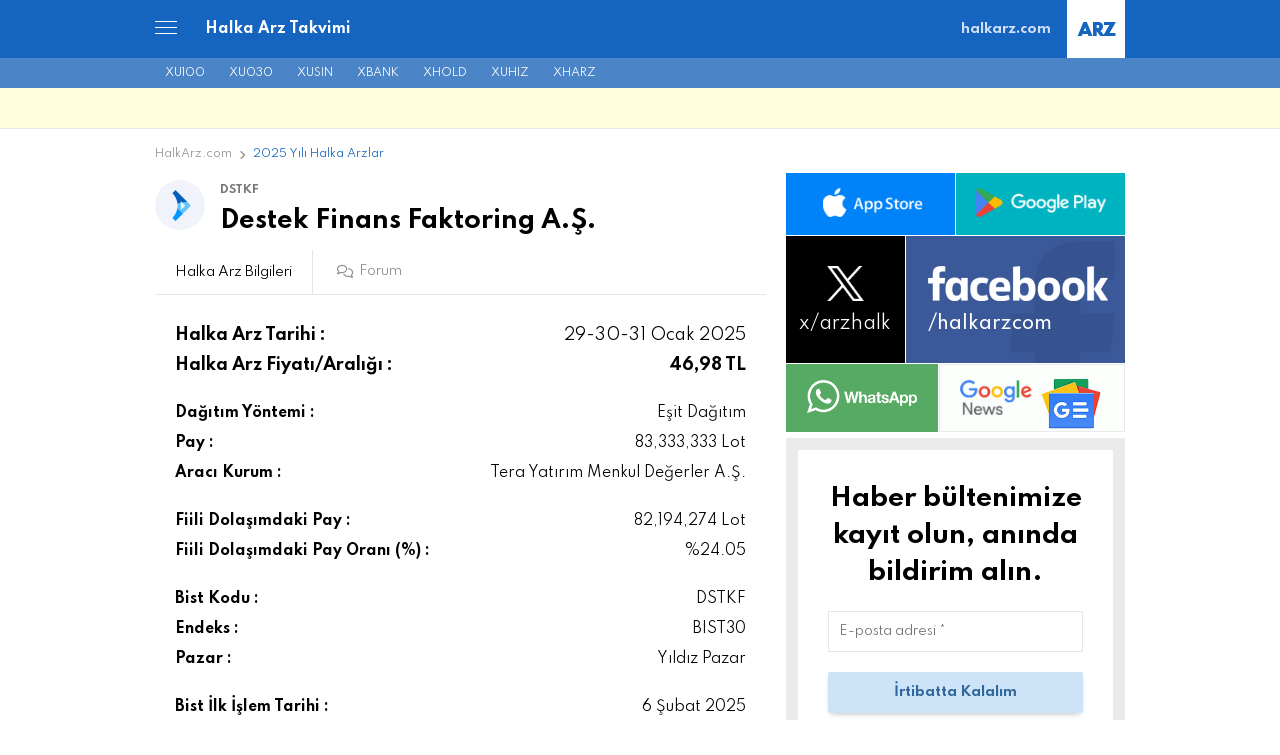

--- FILE ---
content_type: text/html; charset=UTF-8
request_url: https://halkarz.com/destek-finans-faktoring-a-s/
body_size: 22645
content:
<!DOCTYPE html><html class="no-js" lang="tr"><head><meta charset="UTF-8"><title>(DSTKF)   Destek Finans Faktoring A.Ş.</title><link href="https://halkarz.com/favicon.ico" rel="shortcut icon" type="image/x-icon"/><link rel="apple-touch-icon" href="https://halkarz.com/halkarz.png" /><meta name="viewport" content="width=device-width, initial-scale=1, maximum-scale=1, user-scalable=no" /><link rel="pingback" href="https://halkarz.com/xmlrpc.php" /><link rel="stylesheet" href="https://cdnjs.cloudflare.com/ajax/libs/font-awesome/6.4.2/css/all.min.css" integrity="sha512-z3gLpd7yknf1YoNbCzqRKc4qyor8gaKU1qmn+CShxbuBusANI9QpRohGBreCFkKxLhei6S9CQXFEbbKuqLg0DA==" crossorigin="anonymous" referrerpolicy="no-referrer" /><meta name='robots' content='max-image-preview:large' /><style>img:is([sizes="auto" i], [sizes^="auto," i]) { contain-intrinsic-size: 3000px 1500px }</style> <script type="text/javascript" id="google_gtagjs-js-consent-mode-data-layer" src="[data-uri]" defer></script> <meta name="keywords"  content="2025,dstkf,tera,tera yatırım,bist100,bist30,bist50,bist500,halka arz,yıldız pazar" /> <script type="application/ld+json" class="aioseop-schema">{"@context":"https://schema.org","@graph":[{"@type":"Organization","@id":"https://halkarz.com/#organization","url":"https://halkarz.com/","name":"HalkArz.com","sameAs":[]},{"@type":"WebSite","@id":"https://halkarz.com/#website","url":"https://halkarz.com/","name":"HalkArz.com","publisher":{"@id":"https://halkarz.com/#organization"},"potentialAction":{"@type":"SearchAction","target":"https://halkarz.com/?s={search_term_string}","query-input":"required name=search_term_string"}},{"@type":"WebPage","@id":"https://halkarz.com/destek-finans-faktoring-a-s/#webpage","url":"https://halkarz.com/destek-finans-faktoring-a-s/","inLanguage":"tr","name":"Destek Finans Faktoring A.Ş.","isPartOf":{"@id":"https://halkarz.com/#website"},"breadcrumb":{"@id":"https://halkarz.com/destek-finans-faktoring-a-s/#breadcrumblist"},"image":{"@type":"ImageObject","@id":"https://halkarz.com/destek-finans-faktoring-a-s/#primaryimage","url":"https://halkarz.com/wp-content/uploads/2025/01/DSTKF-destek-finans-faktoring-a-s-2.jpg","width":740,"height":418},"primaryImageOfPage":{"@id":"https://halkarz.com/destek-finans-faktoring-a-s/#primaryimage"},"datePublished":"2025-01-23T20:01:46+03:00","dateModified":"2025-10-01T17:52:07+03:00"},{"@type":"Article","@id":"https://halkarz.com/destek-finans-faktoring-a-s/#article","isPartOf":{"@id":"https://halkarz.com/destek-finans-faktoring-a-s/#webpage"},"author":{"@id":"https://halkarz.com/author/edmin/#author"},"headline":"Destek Finans Faktoring A.Ş.","datePublished":"2025-01-23T20:01:46+03:00","dateModified":"2025-10-01T17:52:07+03:00","commentCount":0,"mainEntityOfPage":{"@id":"https://halkarz.com/destek-finans-faktoring-a-s/#webpage"},"publisher":{"@id":"https://halkarz.com/#organization"},"articleSection":"2025, BIST100, BIST30, BIST50, BIST500, Halka Arz, Yıldız Pazar, 2025, DSTKF, TERA, Tera Yatırım, ISKDN, X030C, X030EA, X030S, X100C, X100S, XFINK, XHARZ, XU030, XU050, XU100, XU500, XUMAL, XUTUM, XYLDZ, ZREBD","image":{"@type":"ImageObject","@id":"https://halkarz.com/destek-finans-faktoring-a-s/#primaryimage","url":"https://halkarz.com/wp-content/uploads/2025/01/DSTKF-destek-finans-faktoring-a-s-2.jpg","width":740,"height":418}},{"@type":"Person","@id":"https://halkarz.com/author/edmin/#author","name":"edmin","sameAs":[],"image":{"@type":"ImageObject","@id":"https://halkarz.com/#personlogo","url":"https://secure.gravatar.com/avatar/bbcf96c7d72f433545ae234c4f02583234aa21ed7c8abd271fe589e82d35160e?s=96&d=mm&r=g","width":96,"height":96,"caption":"edmin"}},{"@type":"BreadcrumbList","@id":"https://halkarz.com/destek-finans-faktoring-a-s/#breadcrumblist","itemListElement":[{"@type":"ListItem","position":1,"item":{"@type":"WebPage","@id":"https://halkarz.com/","url":"https://halkarz.com/","name":"Halka Arz Takvimi"}},{"@type":"ListItem","position":2,"item":{"@type":"WebPage","@id":"https://halkarz.com/destek-finans-faktoring-a-s/","url":"https://halkarz.com/destek-finans-faktoring-a-s/","name":"Destek Finans Faktoring A.Ş."}}]}]}</script> <link rel="canonical" href="https://halkarz.com/destek-finans-faktoring-a-s/" /><link rel='dns-prefetch' href='//challenges.cloudflare.com' /><link rel='dns-prefetch' href='//cdn.jsdelivr.net' /><link rel='dns-prefetch' href='//www.googletagmanager.com' /><link rel="alternate" type="application/rss+xml" title="HalkArz.com &raquo; Destek Finans Faktoring A.Ş. yorum akışı" href="https://halkarz.com/destek-finans-faktoring-a-s/feed/" /><link rel='stylesheet' id='wp-block-library-css' href='https://halkarz.com/wp-includes/css/dist/block-library/style.min.css?ver=6.8.3' type='text/css' media='all' /><style id='classic-theme-styles-inline-css' type='text/css'>/*! This file is auto-generated */
.wp-block-button__link{color:#fff;background-color:#32373c;border-radius:9999px;box-shadow:none;text-decoration:none;padding:calc(.667em + 2px) calc(1.333em + 2px);font-size:1.125em}.wp-block-file__button{background:#32373c;color:#fff;text-decoration:none}</style><style id='global-styles-inline-css' type='text/css'>:root{--wp--preset--aspect-ratio--square: 1;--wp--preset--aspect-ratio--4-3: 4/3;--wp--preset--aspect-ratio--3-4: 3/4;--wp--preset--aspect-ratio--3-2: 3/2;--wp--preset--aspect-ratio--2-3: 2/3;--wp--preset--aspect-ratio--16-9: 16/9;--wp--preset--aspect-ratio--9-16: 9/16;--wp--preset--color--black: #000000;--wp--preset--color--cyan-bluish-gray: #abb8c3;--wp--preset--color--white: #ffffff;--wp--preset--color--pale-pink: #f78da7;--wp--preset--color--vivid-red: #cf2e2e;--wp--preset--color--luminous-vivid-orange: #ff6900;--wp--preset--color--luminous-vivid-amber: #fcb900;--wp--preset--color--light-green-cyan: #7bdcb5;--wp--preset--color--vivid-green-cyan: #00d084;--wp--preset--color--pale-cyan-blue: #8ed1fc;--wp--preset--color--vivid-cyan-blue: #0693e3;--wp--preset--color--vivid-purple: #9b51e0;--wp--preset--gradient--vivid-cyan-blue-to-vivid-purple: linear-gradient(135deg,rgba(6,147,227,1) 0%,rgb(155,81,224) 100%);--wp--preset--gradient--light-green-cyan-to-vivid-green-cyan: linear-gradient(135deg,rgb(122,220,180) 0%,rgb(0,208,130) 100%);--wp--preset--gradient--luminous-vivid-amber-to-luminous-vivid-orange: linear-gradient(135deg,rgba(252,185,0,1) 0%,rgba(255,105,0,1) 100%);--wp--preset--gradient--luminous-vivid-orange-to-vivid-red: linear-gradient(135deg,rgba(255,105,0,1) 0%,rgb(207,46,46) 100%);--wp--preset--gradient--very-light-gray-to-cyan-bluish-gray: linear-gradient(135deg,rgb(238,238,238) 0%,rgb(169,184,195) 100%);--wp--preset--gradient--cool-to-warm-spectrum: linear-gradient(135deg,rgb(74,234,220) 0%,rgb(151,120,209) 20%,rgb(207,42,186) 40%,rgb(238,44,130) 60%,rgb(251,105,98) 80%,rgb(254,248,76) 100%);--wp--preset--gradient--blush-light-purple: linear-gradient(135deg,rgb(255,206,236) 0%,rgb(152,150,240) 100%);--wp--preset--gradient--blush-bordeaux: linear-gradient(135deg,rgb(254,205,165) 0%,rgb(254,45,45) 50%,rgb(107,0,62) 100%);--wp--preset--gradient--luminous-dusk: linear-gradient(135deg,rgb(255,203,112) 0%,rgb(199,81,192) 50%,rgb(65,88,208) 100%);--wp--preset--gradient--pale-ocean: linear-gradient(135deg,rgb(255,245,203) 0%,rgb(182,227,212) 50%,rgb(51,167,181) 100%);--wp--preset--gradient--electric-grass: linear-gradient(135deg,rgb(202,248,128) 0%,rgb(113,206,126) 100%);--wp--preset--gradient--midnight: linear-gradient(135deg,rgb(2,3,129) 0%,rgb(40,116,252) 100%);--wp--preset--font-size--small: 13px;--wp--preset--font-size--medium: 20px;--wp--preset--font-size--large: 36px;--wp--preset--font-size--x-large: 42px;--wp--preset--spacing--20: 0.44rem;--wp--preset--spacing--30: 0.67rem;--wp--preset--spacing--40: 1rem;--wp--preset--spacing--50: 1.5rem;--wp--preset--spacing--60: 2.25rem;--wp--preset--spacing--70: 3.38rem;--wp--preset--spacing--80: 5.06rem;--wp--preset--shadow--natural: 6px 6px 9px rgba(0, 0, 0, 0.2);--wp--preset--shadow--deep: 12px 12px 50px rgba(0, 0, 0, 0.4);--wp--preset--shadow--sharp: 6px 6px 0px rgba(0, 0, 0, 0.2);--wp--preset--shadow--outlined: 6px 6px 0px -3px rgba(255, 255, 255, 1), 6px 6px rgba(0, 0, 0, 1);--wp--preset--shadow--crisp: 6px 6px 0px rgba(0, 0, 0, 1);}:where(.is-layout-flex){gap: 0.5em;}:where(.is-layout-grid){gap: 0.5em;}body .is-layout-flex{display: flex;}.is-layout-flex{flex-wrap: wrap;align-items: center;}.is-layout-flex > :is(*, div){margin: 0;}body .is-layout-grid{display: grid;}.is-layout-grid > :is(*, div){margin: 0;}:where(.wp-block-columns.is-layout-flex){gap: 2em;}:where(.wp-block-columns.is-layout-grid){gap: 2em;}:where(.wp-block-post-template.is-layout-flex){gap: 1.25em;}:where(.wp-block-post-template.is-layout-grid){gap: 1.25em;}.has-black-color{color: var(--wp--preset--color--black) !important;}.has-cyan-bluish-gray-color{color: var(--wp--preset--color--cyan-bluish-gray) !important;}.has-white-color{color: var(--wp--preset--color--white) !important;}.has-pale-pink-color{color: var(--wp--preset--color--pale-pink) !important;}.has-vivid-red-color{color: var(--wp--preset--color--vivid-red) !important;}.has-luminous-vivid-orange-color{color: var(--wp--preset--color--luminous-vivid-orange) !important;}.has-luminous-vivid-amber-color{color: var(--wp--preset--color--luminous-vivid-amber) !important;}.has-light-green-cyan-color{color: var(--wp--preset--color--light-green-cyan) !important;}.has-vivid-green-cyan-color{color: var(--wp--preset--color--vivid-green-cyan) !important;}.has-pale-cyan-blue-color{color: var(--wp--preset--color--pale-cyan-blue) !important;}.has-vivid-cyan-blue-color{color: var(--wp--preset--color--vivid-cyan-blue) !important;}.has-vivid-purple-color{color: var(--wp--preset--color--vivid-purple) !important;}.has-black-background-color{background-color: var(--wp--preset--color--black) !important;}.has-cyan-bluish-gray-background-color{background-color: var(--wp--preset--color--cyan-bluish-gray) !important;}.has-white-background-color{background-color: var(--wp--preset--color--white) !important;}.has-pale-pink-background-color{background-color: var(--wp--preset--color--pale-pink) !important;}.has-vivid-red-background-color{background-color: var(--wp--preset--color--vivid-red) !important;}.has-luminous-vivid-orange-background-color{background-color: var(--wp--preset--color--luminous-vivid-orange) !important;}.has-luminous-vivid-amber-background-color{background-color: var(--wp--preset--color--luminous-vivid-amber) !important;}.has-light-green-cyan-background-color{background-color: var(--wp--preset--color--light-green-cyan) !important;}.has-vivid-green-cyan-background-color{background-color: var(--wp--preset--color--vivid-green-cyan) !important;}.has-pale-cyan-blue-background-color{background-color: var(--wp--preset--color--pale-cyan-blue) !important;}.has-vivid-cyan-blue-background-color{background-color: var(--wp--preset--color--vivid-cyan-blue) !important;}.has-vivid-purple-background-color{background-color: var(--wp--preset--color--vivid-purple) !important;}.has-black-border-color{border-color: var(--wp--preset--color--black) !important;}.has-cyan-bluish-gray-border-color{border-color: var(--wp--preset--color--cyan-bluish-gray) !important;}.has-white-border-color{border-color: var(--wp--preset--color--white) !important;}.has-pale-pink-border-color{border-color: var(--wp--preset--color--pale-pink) !important;}.has-vivid-red-border-color{border-color: var(--wp--preset--color--vivid-red) !important;}.has-luminous-vivid-orange-border-color{border-color: var(--wp--preset--color--luminous-vivid-orange) !important;}.has-luminous-vivid-amber-border-color{border-color: var(--wp--preset--color--luminous-vivid-amber) !important;}.has-light-green-cyan-border-color{border-color: var(--wp--preset--color--light-green-cyan) !important;}.has-vivid-green-cyan-border-color{border-color: var(--wp--preset--color--vivid-green-cyan) !important;}.has-pale-cyan-blue-border-color{border-color: var(--wp--preset--color--pale-cyan-blue) !important;}.has-vivid-cyan-blue-border-color{border-color: var(--wp--preset--color--vivid-cyan-blue) !important;}.has-vivid-purple-border-color{border-color: var(--wp--preset--color--vivid-purple) !important;}.has-vivid-cyan-blue-to-vivid-purple-gradient-background{background: var(--wp--preset--gradient--vivid-cyan-blue-to-vivid-purple) !important;}.has-light-green-cyan-to-vivid-green-cyan-gradient-background{background: var(--wp--preset--gradient--light-green-cyan-to-vivid-green-cyan) !important;}.has-luminous-vivid-amber-to-luminous-vivid-orange-gradient-background{background: var(--wp--preset--gradient--luminous-vivid-amber-to-luminous-vivid-orange) !important;}.has-luminous-vivid-orange-to-vivid-red-gradient-background{background: var(--wp--preset--gradient--luminous-vivid-orange-to-vivid-red) !important;}.has-very-light-gray-to-cyan-bluish-gray-gradient-background{background: var(--wp--preset--gradient--very-light-gray-to-cyan-bluish-gray) !important;}.has-cool-to-warm-spectrum-gradient-background{background: var(--wp--preset--gradient--cool-to-warm-spectrum) !important;}.has-blush-light-purple-gradient-background{background: var(--wp--preset--gradient--blush-light-purple) !important;}.has-blush-bordeaux-gradient-background{background: var(--wp--preset--gradient--blush-bordeaux) !important;}.has-luminous-dusk-gradient-background{background: var(--wp--preset--gradient--luminous-dusk) !important;}.has-pale-ocean-gradient-background{background: var(--wp--preset--gradient--pale-ocean) !important;}.has-electric-grass-gradient-background{background: var(--wp--preset--gradient--electric-grass) !important;}.has-midnight-gradient-background{background: var(--wp--preset--gradient--midnight) !important;}.has-small-font-size{font-size: var(--wp--preset--font-size--small) !important;}.has-medium-font-size{font-size: var(--wp--preset--font-size--medium) !important;}.has-large-font-size{font-size: var(--wp--preset--font-size--large) !important;}.has-x-large-font-size{font-size: var(--wp--preset--font-size--x-large) !important;}
:where(.wp-block-post-template.is-layout-flex){gap: 1.25em;}:where(.wp-block-post-template.is-layout-grid){gap: 1.25em;}
:where(.wp-block-columns.is-layout-flex){gap: 2em;}:where(.wp-block-columns.is-layout-grid){gap: 2em;}
:root :where(.wp-block-pullquote){font-size: 1.5em;line-height: 1.6;}</style><link rel='stylesheet' id='contact-form-7-css' href='https://halkarz.com/wp-content/plugins/contact-form-7/includes/css/styles.css?ver=6.1.4' type='text/css' media='all' /><link rel='stylesheet' id='bootstrap-css' href='https://cdn.jsdelivr.net/npm/bootstrap@5.3.2/dist/css/bootstrap.min.css?ver=6.8.3' type='text/css' media='all' /><link rel='stylesheet' id='halkarz-print-css' href='https://halkarz.com/wp-content/themes/halkarz/print.css' type='text/css' media='print' /><link rel='stylesheet' id='newsletter-css' href='https://halkarz.com/wp-content/plugins/newsletter/style.css?ver=9.1.2' type='text/css' media='all' /><link rel='stylesheet' id='m-stil-css' href='https://halkarz.com/wp-content/themes/halkarz/style.css?v=4.5.6' type='text/css' media='all' /> <script type="text/javascript" src="https://halkarz.com/wp-includes/js/jquery/jquery.min.js?ver=3.7.1" id="jquery-core-js"></script> <script data-optimized="1" type="text/javascript" src="https://halkarz.com/wp-content/litespeed/js/7e8d38750fe0eb0449c7347274f91dd4.js?ver=6468b" id="jquery-migrate-js" defer data-deferred="1"></script> <script type="text/javascript" id="my_loadmore-js-extra" src="[data-uri]" defer></script> <script data-optimized="1" type="text/javascript" src="https://halkarz.com/wp-content/litespeed/js/b7dcadd7a536d0dbf31033f031ebdbad.js?ver=0769a" id="my_loadmore-js" defer data-deferred="1"></script> <link rel="https://api.w.org/" href="https://halkarz.com/wp-json/" /><link rel="alternate" title="JSON" type="application/json" href="https://halkarz.com/wp-json/wp/v2/posts/2601" /><link rel="EditURI" type="application/rsd+xml" title="RSD" href="https://halkarz.com/xmlrpc.php?rsd" /><meta name="generator" content="WordPress 6.8.3" /><link rel='shortlink' href='https://halkarz.com/?p=2601' /><link rel="alternate" title="oEmbed (JSON)" type="application/json+oembed" href="https://halkarz.com/wp-json/oembed/1.0/embed?url=https%3A%2F%2Fhalkarz.com%2Fdestek-finans-faktoring-a-s%2F" /><link rel="alternate" title="oEmbed (XML)" type="text/xml+oembed" href="https://halkarz.com/wp-json/oembed/1.0/embed?url=https%3A%2F%2Fhalkarz.com%2Fdestek-finans-faktoring-a-s%2F&#038;format=xml" /><meta name="generator" content="Site Kit by Google 1.171.0" /><meta property="og:image" content="https://halkarz.com/wp-content/uploads/2025/01/DSTKF-destek-finans-faktoring-a-s-2.jpg" /><style>.cache-info {
                    background: #e9ecef;
                    padding: 5px 10px;
                    border-radius: 4px;
                    font-size: 0.85rem;
                    display: inline-block;
                }
                .price-up { color: #198754 !important; }
                .price-down { color: #dc3545 !important; }
                .price-neutral { color: #6c757d !important; }
                #chartWrap {
                    position: relative;
                    height: 350px;
                    margin-top: 20px;
                }
                .loading-overlay {
                    position: absolute;
                    top: 0;
                    left: 0;
                    right: 0;
                    bottom: 0;
                    background: rgba(255, 255, 255, 0.8);
                    display: flex;
                    justify-content: center;
                    align-items: center;
                    z-index: 10;
                    border-radius: 8px;
                }
                .spinner-border {
                    width: 3rem;
                    height: 3rem;
                }</style><meta property="og:site_name" content="HalkArz.com"/><meta property="og:title" content="Destek Finans Faktoring A.Ş."/><meta property="og:url" content="https://halkarz.com/destek-finans-faktoring-a-s/"/><meta property="og:type" content="article"/><meta property="og:description" content="Şirketlerin ilk halka arz duyuruları, sermaye artırımı, temettü takvimi, bilanço tarihleri ve daha fazlası halkarz.com&#039;da."/><meta property="og:image" content="https://halkarz.com/wp-content/uploads/2025/01/DSTKF-destek-finans-faktoring-a-s-2.jpg"/><meta property="og:image:url" content="https://halkarz.com/wp-content/uploads/2025/01/DSTKF-destek-finans-faktoring-a-s-2.jpg"/><meta property="og:image:secure_url" content="https://halkarz.com/wp-content/uploads/2025/01/DSTKF-destek-finans-faktoring-a-s-2.jpg"/><meta property="article:published_time" content="2025-01-23T23:01:46+03:00"/><meta property="article:modified_time" content="2025-10-01T20:52:07+03:00" /><meta property="og:updated_time" content="2025-10-01T20:52:07+03:00" /><meta property="article:section" content="2025"/><meta property="article:section" content="BIST100"/><meta property="article:section" content="BIST30"/><meta property="article:section" content="BIST50"/><meta property="article:section" content="BIST500"/><meta property="article:section" content="Halka Arz"/><meta property="article:section" content="Yıldız Pazar"/><meta property="article:publisher" content="https://www.facebook.com/halkarzcom"/><meta name="twitter:title" content="Destek Finans Faktoring A.Ş."/><meta name="twitter:url" content="https://halkarz.com/destek-finans-faktoring-a-s/"/><meta name="twitter:description" content="Şirketlerin ilk halka arz duyuruları, sermaye artırımı, temettü takvimi, bilanço tarihleri ve daha fazlası halkarz.com&#039;da."/><meta name="twitter:image" content="https://halkarz.com/wp-content/uploads/2025/01/DSTKF-destek-finans-faktoring-a-s-2.jpg"/><meta name="twitter:card" content="summary"/><meta name="twitter:site" content="@arzhalk"/>
 <script src="https://www.googletagmanager.com/gtag/js?id=G-9XJKNY87S0" defer data-deferred="1"></script> <script src="[data-uri]" defer></script>  <script src="https://www.googletagmanager.com/gtag/js?id=G-8X6SXZ7PET" defer data-deferred="1"></script> <script src="[data-uri]" defer></script> <link rel="stylesheet" href="https://maxcdn.bootstrapcdn.com/font-awesome/4.6.3/css/font-awesome.min.css" type="text/css"><link type="text/css" rel="stylesheet" href="https://halkarz.com/wp-content/themes/halkarz/assets/menyuw/mmenu.css?ver=1.4" /><link rel="preconnect" href="https://fonts.googleapis.com"><link rel="preconnect" href="https://fonts.gstatic.com" crossorigin><link href="https://fonts.googleapis.com/css2?family=Spartan:wght@200;400;500;700;900&display=swap" rel="stylesheet"> <script src="https://fundingchoicesmessages.google.com/i/pub-1563103042184557?ers=1" defer data-deferred="1"></script><script src="[data-uri]" defer></script> <script async src="https://pagead2.googlesyndication.com/pagead/js/adsbygoogle.js?client=ca-pub-1563103042184557" crossorigin="anonymous"></script> <script src="https://securepubads.g.doubleclick.net/tag/js/gpt.js" crossorigin="anonymous" defer data-deferred="1"></script> <script src="[data-uri]" defer></script> </head><body><div id="page"><header class="header"><div class="container"><div class="header-in-left"><div class="header-m-menu"><div class="mh-menu"><div class="mmenu-a"><a href="#menu" class="m-menu"><span></span></a></div></div></div><div class="hr-logo">
<a href="https://halkarz.com/" title="Halka Arz Takvimi" onmouseover="this.title='';" class="hat">Halka Arz Takvimi</a></div></div><div class="header-in-right">
<a href="https://halkarz.com" class="halkarz" title="Halka Arz Takvimi" onmouseover="this.title='';">halkarz.com</a></div></div></header><section class="head-links"><div class="container"><div class="hl-in">
<a href="/bist-endeks/xu100/" title="Bist 100 Endeksi">XU100</a>
<a href="/bist-endeks/xu030/" title="Bist 30 Endeksi">XU030</a>
<a href="/bist-endeks/xusin/" title="Bist Sınai Endeksi">XUSIN</a>
<a href="/bist-endeks/xbank/" title="Bist Banka Endeksi">XBANK</a>
<a href="/bist-endeks/xhold/" title="Bist Holding ve Yatırım Endeksi">XHOLD</a>
<a href="/bist-endeks/xuhiz/" title="Bist Hizmetler Endeksi">XUHIZ</a>
<a href="/bist-endeks/xharz/" title="Bist Halka Arz Endeksi">XHARZ</a></div></div></section><header class="header-mobile"><div class="container"><div class="header-in-left"><div class="header-m-menu"><div class="mh-menu"><div class="mmenu-a"><a href="#menu" class="m-menu"><span></span></a></div></div></div><div class="hr-logo">
<a href="https://halkarz.com/" title="Halka Arz Takvimi" class="hat">Halka Arz Takvimi</a>
<a href="https://halkarz.com/" title="Halka Arz Takvimi" class="arz">ARZ</a></div></div></div></header><section class="ads-index-head" id="ios_bg"><div class="center" id="app_hide" class="iosoff"><div class="ads-masthead"><div class="ahd-in"><div id='ad-masthead' class="ad-slot"></div></div></div> <script src="[data-uri]" defer></script> </div></section><section class="main-content"><div class="container"><div class="mc-left" id="getin"><nav class="breadcrumb" aria-label="Breadcrumb">
<a href="https://halkarz.com/" title="HalkArz.com">HalkArz.com</a> <i class="fa-solid fa-angle-right"></i>
<a href="https://halkarz.com/k/halka-arz/2025/" title="2025 Yılı Halka Arzlar">2025 Yılı Halka Arzlar</a></nav><article class="index-list detail-page"><div class="il-badge"></div>
<a><img src="https://halkarz.com/wp-content/uploads/2025/01/DSTKF-3.jpg" class="slogo" alt="Destek Finans Faktoring A.Ş."></a><div class="il-content"><h2 class="il-bist-kod">
DSTKF</h2><h1 class="il-halka-arz-sirket">Destek Finans Faktoring A.Ş.</h1></div></article><article class="sub-tab"><div class="wrapper"><div class="tabs">
<span class="tab"><h2>Halka Arz Bilgileri</h2></span>
<span class="tab"><h2><i class="fa-regular fa-comments"></i> Forum </span></div><div class="tab_content"><div class="tab_item"><article class="single-page"><table class="sp-table"><tr class="font-16"><td><em>Halka Arz Tarihi : </em></td><td>
<time datetime="29-30-31 Ocak 2025" title="29-30-31 Ocak 2025">29-30-31 Ocak 2025</time></td></tr><tr class="font-16 margin-bottom-20"><td><em>Halka Arz Fiyatı/Aralığı : </em></td><td><strong class="f700">46,98 TL</strong></td></tr><tr><td><em>Dağıtım Yöntemi : </em></td><td><strong>Eşit Dağıtım</strong></td></tr><tr><td><em>Pay : </em></td><td><strong>83,333,333 Lot</strong></td></tr><tr class="margin-bottom-20"><td>
<em>Aracı Kurum : </em></td><td><strong>Tera Yatırım Menkul Değerler A.Ş.</strong></td></tr><tr><td><em>Fiili Dolaşımdaki Pay :</em></td><td><strong>82,194,274 Lot</strong></td></tr><tr class="margin-bottom-20"><td><em>Fiili Dolaşımdaki Pay Oranı (%) :</em></td><td><strong>%24.05</strong></td></tr><tr><td><em>Bist Kodu : </em></td><td><strong>DSTKF</strong></td></tr><tr><td><em>Endeks : </em></td><td><strong>BIST30</strong></td></tr><tr><td><em>Pazar : </em></td><td><strong>Yıldız Pazar</strong></td></tr><tr class="margin-top-20"><td><em>Bist İlk İşlem Tarihi : </em></td><td><strong>6 Şubat 2025</strong></td></tr></table></article><article><div class="last-modified">Son Güncelleme: <time datetime="01.10.2025 20:52" pubdate="pubdate">01.10.2025 20:52</time></div><a href="#ex4" rel="modal:open" class="ob-link">Özet Bilgiler <i class="fa-solid fa-circle-info"></i></a><article class="acc-item" style="margin-top:15px">
<details class="acc" >
<summary class="acc-header">
DSTKF Halka Arz Sonuçları <i class="fas fa-chevron-down acc-icon"></i>
</summary><div class="acc-body" style="padding:0;border:0"><table class="as-table"><tr><td rowspan="2" class="ast-1"><b>Yatırımcı Grubu</b></td><td colspan="3"><b>Dağıtım</b></td></tr><tr><td style="text-align: center;font-size: 14px;"><b>Kişi</b></td><td><b>Lot</b></td><td><b>Oran</b></td></tr><tr><td>Yurt İçi Bireysel</td><td>125.801</td><td>10.397.682</td><td>%12.48</td></tr><tr><td>Yüksek Başvurulu</td><td>18</td><td>41.076.135</td><td>%49.29</td></tr><tr><td>Yurt İçi Kurumsal</td><td>38</td><td>20.833.334</td><td>%25</td></tr><tr><td>Yurt Dışı Kurumsal</td><td>6</td><td>11.026.182</td><td>%13.23</td></tr><tr><td><b>Toplam</b></td><td><b>125.863</b></td><td><b>83.333.333</b></td><td><b>%100</b></td></tr><tr><td colspan="4" style="font-size: 12px;">* Payların %5`inden fazlasını alan gerçek/tüzel kişi/kişiler;</td></tr></table><table class="rwd-table t-result"><tr><th>Ad/Unvan</th><th>Oran</th><th>Nominal Tutar (TL)</th><th>Faaliyet Konusu</th><th>Ülke</th><th>Alım Amacı</th></tr><tr><td data-th="Ad/Unvan"><span>Tera Portföy Birinci Serbest Fon</span></td><td data-th="Oran"><b>%15,42</b></td><td data-th="Nominal Tutar (TL)">12.850.000</td><td data-th="Faaliyet Konusu">Portföy yönetimi</td><td data-th="Ülke">Türkiye</td><td data-th="Alım Amacı">Yatırım</td></tr></table></div>
</details></article><article class="sp-arz-extra ob-modal-p" style="display:none" id="ex4"><article class="index-list detail-page">
<a><img src="https://halkarz.com/wp-content/uploads/2025/01/DSTKF-3.jpg" class="slogo" alt="Destek Finans Faktoring A.Ş."></a><div class="il-content"><h2 class="il-bist-kod">
DSTKF</h2><h1 class="il-halka-arz-sirket">Destek Finans Faktoring A.Ş.</h1></div></article><ul class="aex-in"><!--[if]>baskasinin gomlegi ile kiz tavlanir mi cocugum /<![endif]--><div class="aexi-title">Özet Bilgiler</div><li><h5>Halka Arz Şekli</h5><p>
- Sermaye Artırımı : 83.333.333 Lot<br>
<small>* SPK Bülteni, 2025/3.</small></p></li><li><h5>Fonun Kullanım Yeri</h5><p>
- %100 Faktoring işlemlerinin finansmanı. <br>
<small>* İzahname, Sayfa 201.</small></p></li><li><h5>Tahsisat Grupları</h5><p>
- 33.333.333 Lot (%40) Yurt İçi Bireysel Yatırımcı <br>
- 8.333.333 Lot (%10) Yüksek Başvurulu Yatırımcı <br>
- 20.833.333 Lot (%25) Yurt İçi Kurumsal Yatırımcı <br>
- 20.833.333 Lot (%25) Yurt Dışı Kurumsal Yatırımcı <br>
<small>* İzahname, Sayfa 188.</small></p></li><li><h5>Dağıtılan Pay Miktarı *</h5><p>
- 125.801 katılım ~ 83 Lot (3899 TL). <br>
<small>* Bireysel Yatırımcı Grubu.</small></p></li><li><p><table class="fs-extra rwd-table"><tr><th><h5>Finansal Tablo</h5></th><th>2024/9</th><th>2023</th><th>2022</th></tr><tr><td>- Hasılat</td><td data-th="2024/9">3,3 Milyar TL</td><td data-th="2023">2,1 Milyar TL</td><td data-th="2022">858,9 Milyon TL</td></tr><tr><td>- Brüt Kâr</td><td data-th="2024/9">2,1 Milyar TL</td><td data-th="2023">1,0 Milyar TL</td><td data-th="2022">341,3 Milyon TL</td></tr></table>
<small>* İzahname, Sayfa 95.</small></p></li><li><h5>Fiyat İstikrarı</h5><p>
- Planlanmamaktadır. <br>
<small>* İzahname, Sayfa 199.</small></p></li><li><h5>Satmama Taahhüdü</h5><p>
- 1 Yıl, İhraççı. <br>
- 1 Yıl, Ortaklar. <br>
<small>* İzahname, Sayfa 200.</small></p></li><li><h5>Halka Açıklık</h5><p>
- %25. <br>
<small>* İzahname, Sayfa 150.</small></p></li><li><h5>Halka Arz İskontosu</h5><p>
- %20. <br>
<small>* Fiyat Tespit Raporu, Sayfa 55.</small></p></li><li><h5>Halka Arz Büyüklüğü</h5><p>
～ 3,9 Milyar TL.</p></li><li class="b-esit"><p>
** Bireysele Eşit Dağıtım. <br>
** Yüksek Başvurulu Oransal Dağıtım. <br>**** Katılım Endeksine uygun değildir. <br></p></li></ul>
<a href="#" rel="modal:close" class="ob-close"><i class="fa-solid fa-xmark"></i></a>
<a href="#" rel="modal:close" class="ob-close-bttom"><i class="fa-solid fa-xmark"></i></a></article><article class="stock-chart"     ><div class="sc-title">
<em>DSTKF Grafiği </em>
<small>Canlı (Gecikmeli)</small><h1 class="sc-stock-title">Destek Finans Faktoring A.Ş.</h1></div><div class="chart-arz"><div class="ca my-3"><div class="stock-chart-container"><div class="header-container"><div class="price-info"><div id="priceMainContainer" class="d-flex align-items-center rounded"><div id="priceContainer">
<span id="currentPrice" class="fw-bold"><div class="whatsapp-typing"><div class="whatsapp-typing-dot"></div><div class="whatsapp-typing-dot"></div><div class="whatsapp-typing-dot"></div></div>
</span>
<span class="tl-symbol">₺</span></div><div id="changeContainer" class="d-flex flex-column"><div class="d-flex align-items-center gap-1">
<span id="priceArrow" class="fw-bold"><div class="whatsapp-typing"><div class="whatsapp-typing-dot"></div><div class="whatsapp-typing-dot"></div><div class="whatsapp-typing-dot"></div></div>
</span>
<span id="priceChange" class="fw-medium"><div class="whatsapp-typing"><div class="whatsapp-typing-dot"></div><div class="whatsapp-typing-dot"></div><div class="whatsapp-typing-dot"></div></div>
</span>
<span id="priceChangePercent" class="fw-medium"><div class="whatsapp-typing"><div class="whatsapp-typing-dot"></div><div class="whatsapp-typing-dot"></div><div class="whatsapp-typing-dot"></div></div>
</span></div></div></div>
<span id="marketStatus" class="badge bg-secondary">--</span></div></div><div class="d-flex flex-wrap"><div class="btn-group btn-group-sm" role="group">
<button class="btn btn-outline-secondary rangeBtn active" data-range="1d">1 Gün</button>
<button class="btn btn-outline-secondary rangeBtn" data-range="1wk">1 Hafta</button>
<button class="btn btn-outline-secondary rangeBtn" data-range="1mo">1 Ay</button>
<button class="btn btn-outline-secondary rangeBtn" data-range="3mo">3 Ay</button>
<button class="btn btn-outline-secondary rangeBtn" data-range="6mo">6 Ay</button>
<button class="btn btn-outline-secondary rangeBtn" data-range="1y">1 Yıl</button>
<button class="btn btn-outline-secondary rangeBtn" data-range="max">TÜMÜ</button></div></div><div id="chartWrap"><div id="loadingIndicator" class="loading-overlay"><div class="spinner-border text-primary" role="status">
<span class="visually-hidden">Yüklüyor...</span></div></div><canvas id="lineChart"></canvas></div><div class="mt-4 justify-content-between align-items-center"><p class="small">Son güncellenme: <span id="lastUpdate">-</span></p><div class="yahoo-fin">
<a href="https://finance.yahoo.com/quote/DSTKF.IS/" target="_blank"></a></div></div></div></div></div></article><article class="acc-item">
<details class="acc">
<summary class="acc-header">
Şirket Hakkında
<i class="fas fa-chevron-down acc-icon"></i>
</summary><div class="acc-body"><h2>Destek Finans Faktoring A.Ş.</h2><p>Destek Finans Grubu bünyesinde 1996 yılından beri faaliyet gösteren Destek Finans Faktoring, Türkiye'de finans sektörünün önde gelen hizmet sağlayıcılarındandır. <br><br>
Destek Finans Faktoring, güçlü öz kaynak yapısı ve uzman kadrosu ile kurumsal yönetim ilkeleri dahilinde müşteri odaklı, etkin, kesintisiz, kaliteli hizmet anlayışı ile faaliyetlerini sürdürmektedir. 1996 yılından bu yana faaliyetlerine verimlilik esasına dayalı hızlı bir büyüme ivmesi içinde devam eden şirket, Türkiye'de faaliyet gösteren büyük, orta ve küçük ölçekli firmalara faktoring hizmeti vermekte olup, bu müşteriler arasındaki dağılımın yaklaşık %90'ını Türkiye'nin önde gelen kurumsal firmaları oluşturmaktadır.</p>
<span class="shc-city">Şehir : İstanbul</span>                              <span class="shc-founded">Kuruluş Tarihi : 18.07.1996</span></div>
</details></article><article class="acc-item">
<details class="acc">
<summary class="acc-header">
Ekler <i class="fas fa-chevron-down acc-icon"></i>
</summary><div class="acc-body"><ul><li><b>FTR Analist Raporları (Aracı Kurumlar)</b><ul><li><a href="https://halkarz.com/wp-content/uploads/2025/01/ftr-DSTKF-gedikyatirim-280125.pdf" target="_blank">FTR Analist Raporu - Gedik Yatırım / 28.01.2025</a></li><li><a href="https://halkarz.com/wp-content/uploads/2025/01/ftr-DSTKF-alnusyatirim-280125.pdf" target="_blank">FTR Analist Raporu - Alnus Yatırım / 28.01.2025</a></li><li><a href="https://halkarz.com/wp-content/uploads/2025/01/ftr-DSTKF-marbasmenkul-280125.pdf" target="_blank">FTR Analist Raporu - Marbaş Menkul / 28.01.2025</a></li></ul></li><li><a href="https://www.destekfaktoring.com/pdf/destek-faktoring-izahname.pdf" target="_blank">SPK Onaylı İzahname</a></li><li><a href="https://halkarz.com/wp-content/uploads/2025/01/tssd-DSTKF.pdf" target="_blank">Tasarruf Sahiplerine Satış Duyurusu</a></li><li><a href="https://halkarz.com/wp-content/uploads/2025/01/ftr-DSTKF.pdf" target="_blank">Fiyat Tespit Raporu</a></li><li><a href="https://www.destekfaktoring.com/pdf/fonun-kullanim-amacina-iliskin-rapor.pdf" target="_blank">Fon Kullanım Yeri Raporu</a></li><li>İzahname Ekleri<ul><li><a href="https://www.destekfaktoring.com/pdf/ek-1-siket-esas-sozlesmesi.pdf" target="_blank">Esas Sözleşme</a></li><li><a href="https://www.destekfaktoring.com/pdf/ek-2a-sirket-yonetim-kurulu-ic-yonergesi.pdf" target="_blank">İç Yönerge</a></li><li><a href="https://www.destekfaktoring.com/pdf/ek-3-finansal-tablolar-ve-bdr.pdf" target="_blank">BDR - 2021-/2022</a></li><li><a href="https://www.destekfaktoring.com/pdf/ek-4-finansal-tablolar-ve-bdr.pdf" target="_blank">BDR - 2023</a></li><li><a href="https://www.destekfaktoring.com/pdf/ek-5-finansal-tablolar-ve-bdr.pdf" target="_blank">BDR - 2024/9</a></li><li><a href="https://www.destekfaktoring.com/pdf/ek-6a-bdbg.pdf" target="_blank">Bağımsız Denetim Beyanı Güreli</a></li><li><a href="https://www.destekfaktoring.com/pdf/ek-6b-bdbkpmg.pdf" target="_blank">Bağımsız Denetim Beyanı KPMG</a></li><li><a href="https://www.destekfaktoring.com/pdf/ek-7a-bhrsb.pdf" target="_blank">Hukukçu Raporu Sorumluluk Beyanı</a></li><li><a href="https://www.destekfaktoring.com/pdf/ek-7-bhr-1-kisim.pdf" target="_blank">Hukukçu Raporu_1. Kısım</a></li><li><a href="https://www.destekfaktoring.com/pdf/ek-7-bhr-2-kisim.pdf" target="_blank">Hukukçu Raporu_2. Kısım</a></li></ul></li></ul></div>
</details></article><article class="sb"><div class="share-buttons" id="app_hide"><div class="a2a_kit a2a_kit_size_32 a2a_default_style">
<a class="a2a_dd" href="https://www.addtoany.com/share"></a>
<a class="a2a_button_whatsapp"></a>
<a class="a2a_button_x"></a>
<a class="a2a_button_facebook"></a>
<a class="a2a_button_telegram"></a>
<a class="a2a_button_facebook_messenger"></a>
<a class="a2a_button_linkedin"></a></div> <script src="[data-uri]" defer></script> <script data-optimized="1" src="https://halkarz.com/wp-content/litespeed/js/05851346705b8364e5786cbb6dc69baa.js?ver=69baa" defer data-deferred="1"></script> </div><div class="share-buttons" id="iosononly"><div class="a2a_kit a2a_kit_size_32 a2a_default_style">
<a class="a2a_dd" href="https://www.addtoany.com/share"></a>
<a class="allhide ioson shareb">Paylaş</a></div> <script src="[data-uri]" defer></script> <script data-optimized="1" src="https://halkarz.com/wp-content/litespeed/js/05851346705b8364e5786cbb6dc69baa.js?ver=69baa" defer data-deferred="1"></script> </div></article><article class="post-tags">
<a href="https://halkarz.com/t/2025/">2025</a><a href="https://halkarz.com/t/dstkf/">DSTKF</a><a href="https://halkarz.com/t/tera/">TERA</a><a href="https://halkarz.com/t/tera-yatirim/">Tera Yatırım</a></article><article class="post-bist-endeks"><em>Dahil Olduğu Endeksler :</em><a href="https://halkarz.com/bist-endeks/iskdn/" rel="tag">ISKDN</a><a href="https://halkarz.com/bist-endeks/x030c/" rel="tag">X030C</a><a href="https://halkarz.com/bist-endeks/x030ea/" rel="tag">X030EA</a><a href="https://halkarz.com/bist-endeks/x030s/" rel="tag">X030S</a><a href="https://halkarz.com/bist-endeks/x100c/" rel="tag">X100C</a><a href="https://halkarz.com/bist-endeks/x100s/" rel="tag">X100S</a><a href="https://halkarz.com/bist-endeks/xfink/" rel="tag">XFINK</a><a href="https://halkarz.com/bist-endeks/xharz/" rel="tag">XHARZ</a><a href="https://halkarz.com/bist-endeks/xu030/" rel="tag">XU030</a><a href="https://halkarz.com/bist-endeks/xu050/" rel="tag">XU050</a><a href="https://halkarz.com/bist-endeks/xu100/" rel="tag">XU100</a><a href="https://halkarz.com/bist-endeks/xu500/" rel="tag">XU500</a><a href="https://halkarz.com/bist-endeks/xumal/" rel="tag">XUMAL</a><a href="https://halkarz.com/bist-endeks/xutum/" rel="tag">XUTUM</a><a href="https://halkarz.com/bist-endeks/xyldz/" rel="tag">XYLDZ</a><a href="https://halkarz.com/bist-endeks/zrebd/" rel="tag">ZREBD</a></article></article><div style="display:none;">
<img width="740" height="418" src="https://halkarz.com/wp-content/uploads/2025/01/DSTKF-destek-finans-faktoring-a-s-2.jpg" class="attachment-post-thumbnail size-post-thumbnail wp-post-image" alt="DSTKF-destek-finans-faktoring-a-s" decoding="async" fetchpriority="high" srcset="https://halkarz.com/wp-content/uploads/2025/01/DSTKF-destek-finans-faktoring-a-s-2.jpg 740w, https://halkarz.com/wp-content/uploads/2025/01/DSTKF-destek-finans-faktoring-a-s-2-300x169.jpg 300w" sizes="(max-width: 740px) 100vw, 740px" /></div></div><div class="tab_item"><section class="comments"><div class="com-in"></div><a href="#ex10" rel="modal:open" class="sr-link">Forum Kuralları <i class="fa-solid fa-circle-info"></i></a><div class="s-rules" id="ex10"><div class="sr-in"><span>Forum Kuralları</span><p>Topluluğumuzda sağlıklı, yapıcı ve saygılı bir tartışma ortamını birlikte oluşturalım. Lütfen yorum yapmadan önce aşağıdaki kuralları gözden geçirin:</p><ul><li class="sb-check"><b>Yorumlarınız tartışmayı derinleştirsin.</b> Konu dışına çıkmadan, bilgi, deneyim veya farklı bakış açıları ekleyin.</li><li class="sb-check"><b>Bağlamı koruyun.</b> Yalnızca ilgili yazı veya tartışma konusuna odaklanın.</li><li class="sb-check"><b>Saygı sınırı aşılmaz.</b> Eleştiri, hakaret içermeyen, yapıcı ve nazik bir dille yapılmalıdır.</li><li class="sb-check"><b>Yazım kurallarına dikkat edin.</b> Türkçe’yi özenli kullanın; noktalama, büyük-küçük harf ve imla hatalarından kaçının.</li><li class="sb-xmark"><b>Spam</b>, <b>reklam</b> veya tekrarlayan mesajlar yasaktır.</li><li class="sb-xmark"><b>Küfür</b>, <b>argo</b>, <b>aşağılayıcı dil</b>, <b>nefret söylemi</b> ve <b>cinsiyetçi/ırkçı</b> ifadeler kesinlikle yasaktır.</li></ul>
<small>*** Kurallara uymayan içerikler önceden uyarılmaksızın silinecek; tekrar eden durumlarda kullanıcı hesabı kalıcı olarak askıya alınacaktır.
Katkılarınız için teşekkür ederiz. <b>Birlikte daha güçlü bir topluluk inşa ediyoruz.</b></small>
<a href="#" rel="modal:close" class="modal-close">Anladım <i class="fas fa-thumbs-up"></i></a></div></div></section></div></div></div></article> <script async type="application/javascript"
        src="https://news.google.com/swg/js/v1/swg-basic.js"></script> <script src="[data-uri]" defer></script> </div><div class="mc-right" id="app_hide_2"><div class="mcr-in" id="sidebar"><div class="mrc-ads"><div class="mrca-in" style="width:100%; display:flex; justify-content:center;"><div id="ad-sidebar-top" class="ad-slot"></div></div></div><div class="mcr-apps"><div class="apps-appstore">
<a href="https://apps.apple.com/app/halkarz/id6448807415?platform=iphone" title="HalkArz iOS Uygulaması" target="_blank" class="apps-norm"><img src="https://halkarz.com/wp-content/uploads/2023/05/appstore_i-white.png" alt="HalkArz iOS Uygulaması"></a>
<a href="https://apps.apple.com/app/halkarz/id6448807415?platform=iphone" title="HalkArz iOS Uygulaması" target="_blank" class="apps-dark"><img src="https://halkarz.com/wp-content/uploads/2023/05/appstore_i-whiteblue-2.png" alt="HalkArz iOS Uygulaması"></a></div><div class="apps-googleplay">
<a href="https://play.google.com/store/apps/details?id=halkarz.app"title="HalkArz Android Uygulaması" target="_blank" class="apps-norm"><img src="https://halkarz.com/wp-content/uploads/2023/05/googleplay_i.png" alt="HalkArz Android Uygulaması"></a>
<a href="https://play.google.com/store/apps/details?id=halkarz.app"title="HalkArz Android Uygulaması" target="_blank" class="apps-dark"><img src="https://halkarz.com/wp-content/uploads/2023/05/googleplay_i-1.png" alt="HalkArz Android Uygulaması"></a></div></div><div class="mcr-socials"><div class="mcrs-twitter-x">
<a href="https://x.com/arzhalk" title="halkarz.com x" target="_blank">
<img src="https://halkarz.com/wp-content/uploads/2025/12/i-x-whitex.png" alt="x" class="gnews-norm">
<img src="https://halkarz.com/wp-content/uploads/2025/12/i-x-darkmodx.png" alt="x" class="gnews-white"><div class="mcrs-text">
<span>x/</span>arzhalk</div>
</a></div><div class="mcrs-facebook">
<a href="https://www.facebook.com/halkarzcom" title="halkarz.com facebook" target="_blank">
<img src="https://halkarz.com/wp-content/themes/halkarz/assets/img/i-facebook-2.png" alt="facebook" class="gnews-norm">
<img src="https://halkarz.com/wp-content/themes/halkarz/assets/img/i-facebook-3.png" alt="facebook" class="gnews-white"><div class="mcrs-text">
/halkarzcom</div>
</a></div></div><div class="mcr-soc2"><div class="mcr-wa">
<a href="https://whatsapp.com/channel/0029VaiW6RIL7UVWSTXwv62Z" title="HalkArz.com WhatsApp Kanalı" target="_blank">
<img src="https://halkarz.com/wp-content/uploads/2025/12/whatsapp_ic_px.png" alt="HalkArz.com WhatsApp Kanalı" width="175" height="auto" class="gnews-norm">
<img src="https://halkarz.com/wp-content/uploads/2025/12/whatsapp_ic_p_whgx.png" alt="HalkArz.com WhatsApp Kanalı" width="175" height="auto" class="gnews-white">
</a></div><div class="mcr-wag">
<a href="https://news.google.com/publications/CAAqBwgKMNPAnwsw4Mq3Aw?r=3&oc=1&hl=tr&gl=TR&ceid=TR:tr" title="HalkArz Google News" target="_blank">
<img src="https://halkarz.com/wp-content/uploads/gnews_ic_p2.png" alt="google news" width="175" height="auto" class="gnews-norm">
<img src="https://halkarz.com/wp-content/uploads/gnews_ic_p2-w.png" alt="google news" width="175" height="auto" class="gnews-white">
</a></div></div><div class="mcr-newsletter"><div class="mcrn-in"><div class="mi-title">
Haber bültenimize kayıt olun, anında bildirim alın.</div><div class="mi-form"><div class="tnp"><form method="post" action="https://halkarz.com/?na=s"><div class="tnp-field tnp-field-email"><input class="tnp-email" type="email" name="ne" id="tnp-2" value="" placeholder="E-posta adresi *" required></div><div class="tnp-field tnp-field-button"><input class="tnp-submit" type="submit" value="İrtibatta Kalalım" ></div></form></div></div><div class="mi-not">
İstenmeyen e-posta göndermiyoruz.</div></div></div><div class="mrc-ads" style="width:100%; display:flex; justify-content:center;margin-top:20px;"><div id='ad-sidebar-bottom' class="ad-slot"></div></div></div></div></div></section><footer class="footer iosoff androidoff"><div class="f-top"><div class="container"><div class="ft-content"><ul><li><a href="https://halkarz.com/k/taslak/" title="Taslak Arzlar"><i class="fa-solid fa-circle-dot"></i> <b>Taslak Arzlar</b> <small><b>(201)</b></small></a></li><li><a href="https://halkarz.com/haberler/" title="Şirket Haberleri &amp; Duyurular"><i class="fa-solid fa-bullhorn"></i> <b>Şirket Haberleri &amp; Duyurular</b></a></li><li><a href="https://halkarz.com/analizler/" title="Analizler"><i class="fa-solid fa-chart-line"></i> <b>Analizler</b></a></li><li><a href="https://halkarz.com/raporlar/" title="Raporlar"><i class="fa-solid fa-chart-simple"></i> <b>Raporlar</b></a></li><li><a href="https://halkarz.com/model-portfoy/" title="Model Portföy"><i class="fa-solid fa-chart-pie"></i> <b>Model Portföy</b></a></li><li><a href="https://halkarz.com/hedef-fiyat/" title="Hedef Fiyat"><i class="fa-solid fa-arrow-trend-up"></i> <b>Hedef Fiyat</b></a></li><li><a href="https://halkarz.com/tedbirli-hisseler/" title="Tedbirli Hisseler"><i class="xtedbir">X</i> <b>Tedbirli Hisseler</b></a></li><li class="ts"><a href="https://halkarz.com/tavan-serisi/" title="Tavan Serisi"><i class="fa-solid fa-calculator"></i><b>Tavan Serisi</b></a></li></ul></div><div class="ft-content"><ul><li><a href="https://halkarz.com/sermaye-artirimi/" title="Sermaye Artırımı"><b>Sermaye Artırımı</b></a></li><li><a href="https://halkarz.com/temettu-takvimi/" title="Temettü Takvimi"><b>Temettü Takvimi</b></a></li><li><a href="https://halkarz.com/bilanco-takvimi/" title="Bilanço Takvimi"><b>Bilanço Takvimi</b></a></li><li><a href="https://halkarz.com/ekonomik-takvim/" title="Ekonomik Takvim"><b>Ekonomik Takvim</b></a></li></ul><ul class="ftc-links-small"><li><a href="https://halkarz.com/bize-yazin/" title="İletişim"> Geri bildirim <i class="fa-regular fa-envelope"></i></a></li><li><a id="app_hide" href="https://halkarz.com/haber-bulteni/" title="Haber Bülteni Kayıt"> Haber bülteni kayıt <i class="far fa-paper-plane"></i></a></li><li><a href="#ex1" rel="modal:open">Sorumluluk Reddi <i class="fa-solid fa-circle-info"></i></a></li><li><a href="https://halkarz.com/gizlilik-politikasi/" title="Gizlilik Politikası"> Gizlilik Politikası</a></li><li id="app_hide"><a href="#ex7" rel="modal:open">Yasal Uyarı <i class="fa-solid fa-triangle-exclamation"></i></a></li><li><a href="https://halkarz.com/sss/" title="Sıkça Sorulan Sorular"> S.S.S.</a></li></ul></div><div class="ft-content" id="app_hide"><div class="ftc-title">
Bizi Takip Edin</div><div class="ftc-social">
<a title="halkarz.com Twitter" href="https://x.com/arzhalk" style="color: #1c99e7;" target="_blank"><i class="fa-brands fa-x-twitter"></i> /arzhalk</a>
<a title="halkarz.com Facebook" href="https://fb.com/halkarzcom" target="_blank" style="color: #3498db;"><i class="fab fa-facebook-f"></i> /halkarzcom</a>
<a title="halkarz.com WhatsApp Kanalı" href="https://whatsapp.com/channel/0029VaiW6RIL7UVWSTXwv62Z" target="_blank" style="color: #4e9b5a;"><i class="fa-brands fa-whatsapp"></i> WhatsApp</a></div><div class="ftc-app"><div class="ftc-title-app">
Mobil Uygulamalar</div><div class="ftc-app-in">
<a href="https://apps.apple.com/app/halkarz/id6448807415?platform=iphone" title="HalkArz iOS Uygulaması" target="_blank" class="apps-norm iconios"><img src="https://halkarz.com/wp-content/uploads/2023/05/appstore_i3-black6.png" alt="HalkArz iOS Uygulaması"></a>
<a href="https://apps.apple.com/app/halkarz/id6448807415?platform=iphone" title="HalkArz iOS Uygulaması" target="_blank" class="apps-dark iconios"><img src="https://halkarz.com/wp-content/uploads/2023/05/appstore_i3-bluewhite2.png" alt="HalkArz iOS Uygulaması"></a>
<a href="https://play.google.com/store/apps/details?id=halkarz.app" title="HalkArz Android Uygulaması" target="_blank" class="apps-norm iconand"><img src="https://halkarz.com/wp-content/uploads/2023/05/googleplay_i-original.png" alt="HalkArz Android Uygulaması"></a>
<a href="https://play.google.com/store/apps/details?id=halkarz.app" title="HalkArz Android Uygulaması" target="_blank" class="apps-dark iconand"><img src="https://halkarz.com/wp-content/uploads/2023/05/googleplay_i-1.png" alt="HalkArz Android Uygulaması"></a><div> Hemen ücretsiz indirin!</div></div></div></div></div></div><div class="f-bottom"><div class="container"><div class="f-info">
halkarz.com &copy; 2026</div><div id="ex1" class="modal" style="display: none;"><p> <span>SORUMLULUK REDDİ BEYANI</span> <br> Burada yer alan bilgiler/veriler bilgilendirme amaçlıdır ve yatırım danışmanlığı kapsamında değildir. Bu bilgilerin/verilerin ticari amaçlı işlemlerde kullanılmasından doğabilecek zararlarda <strong>"halkarz.com ve HalkArz Mobil Uygulaması"</strong> sorumluluk kabul etmez.</p>
<a href="#" rel="modal:close" class="modal-close">Anladım <i class="fas fa-thumbs-up"></i></a></div></div></div><div class="f-deep" id="app_hide"></div></footer></div><nav id="menu"><ul><li><form role="search" method="get" id="searchform" action="https://halkarz.com/">
<label class="sr-only screen-reader-text" for="s">Ara:</label>
<input type="text" value="" name="s" id="s" placeholder="Ara..." />
<button type="submit" class="le-button" id="searchsubmit" value="Ara"><i class="fa fa-search"></i></button></form></li><li><a href="https://halkarz.com" title="Halka Arz Takvimi"><i class="fas fa-home"></i></a></li><li class="draftmi"><a href="https://halkarz.com/k/taslak/" title="Taslak Arzlar"><i class="fa-solid fa-circle-dot"></i> <b>Taslak Arzlar</b> <small><b>(201)</b></small></a></li><li class="newsmi"><a href="https://halkarz.com/haberler/" title="Şirket Haberleri & Duyurular"><i class="fa-solid fa-bullhorn"></i> <b>Şirket Haberleri & Duyurular</b></a></li><li class="analysmi"><a href="https://halkarz.com/analizler/" title="Analizler"><i class="fa-solid fa-chart-line"></i> <b>Analizler</b></a></li><li class="reportmi"><a href="https://halkarz.com/raporlar/" title="Raporlar"><i class="fa-solid fa-chart-simple"></i> <b>Raporlar</b></a></li><li class="modelmi"><a href="https://halkarz.com/model-portfoy/" title="Model Portföy"><i class="fa-solid fa-chart-pie"></i> <b>Model Portföy</b></a></li><li class="hflmi"><a href="https://halkarz.com/hedef-fiyat/" title="Hedef Fiyat"><i class="fa-solid fa-arrow-trend-up"></i> <b>Hedef Fiyat</b></a></li><li><a href="https://halkarz.com/sermaye-artirimi/" title="Sermaye Artırımı"><b>Sermaye Artırımı</b></a></li><li><a href="https://halkarz.com/temettu-takvimi/" title="Temettü Takvimi"><b>Temettü Takvimi</b></a></li><li><a href="https://halkarz.com/tedbirli-hisseler/" title="Tedbirli Hisseler"><i class="xtedbir">X</i> <b>Tedbirli Hisseler</b></a></li><li class="ts"><a href="https://halkarz.com/tavan-serisi/" title="Tavan Serisi"><i class="fa-solid fa-calculator"></i> <b>Tavan Serisi</b></a></li><li id="androidon" class="ioson androidon"><a href="https://halkarz.com/kampanyalar/" title="Kampanyalar" class="offer-i"><i class="fa-solid fa-crown"></i> <b>Kampanyalar</b></a></li><li>
<span><b>Yıllara Göre Arzlar</b></span><ul class="padding10-0"><li><a href="https://halkarz.com/k/halka-arz/2026/" title="2026 Yılı Halka Arzlar"> <b>2026</b> Yılı Halka Arzlar <small><b>(7)</b></small></a></li><li><a href="https://halkarz.com/k/halka-arz/2025/" title="2025 Yılı Halka Arzlar"> <b>2025</b> Yılı Halka Arzlar <small><b>(20)</b></small></a></li><li><a href="https://halkarz.com/k/halka-arz/2024/" title="2024 Yılı Halka Arzlar"> <b>2024</b> Yılı Halka Arzlar <small><b>(34)</b></small></a></li><li><a href="https://halkarz.com/k/halka-arz/2023/" title="2023 Yılı Halka Arzlar"> <b>2023</b> Yılı Halka Arzlar <small><b>(54)</b></small></a></li><li><a href="https://halkarz.com/k/halka-arz/2022/" title="2022 Yılı Halka Arzlar"> <b>2022</b> Yılı Halka Arzlar <small><b>(41)</b></small></a></li><li><a href="https://halkarz.com/k/halka-arz/2021/" title="2021 Yılı Halka Arzlar"> <b>2021</b> Yılı Halka Arzlar <small><b>(53)</b></small></a></li><li><a href="https://halkarz.com/k/halka-arz/2020/" title="2020 Yılı Halka Arzlar"> <b>2020</b> Yılı Halka Arzlar <small><b>(8)</b></small></a></li><li><a href="https://halkarz.com/k/halka-arz/2019/" title="2019 Yılı Halka Arzlar"> <b>2019</b> Yılı Halka Arzlar <small><b>(6)</b></small></a></li><li><a href="https://halkarz.com/k/halka-arz/2018/" title="2018 Yılı Halka Arzlar"> <b>2018</b> Yılı Halka Arzlar <small><b>(9)</b></small></a></li><li><a href="https://halkarz.com/k/halka-arz/2017/" title="2017 Yılı Halka Arzlar"> <b>2017</b> Yılı Halka Arzlar <small><b>(3)</b></small></a></li><li><a href="https://halkarz.com/k/halka-arz/2016/" title="2016 Yılı Halka Arzlar"> <b>2016</b> Yılı Halka Arzlar <small><b>(2)</b></small></a></li><li><a href="https://halkarz.com/k/halka-arz/2015/" title="2015 Yılı Halka Arzlar"> <b>2015</b> Yılı Halka Arzlar <small><b>(6)</b></small></a></li><li><a href="https://halkarz.com/k/halka-arz/2014/" title="2014 Yılı Halka Arzlar"> <b>2014</b> Yılı Halka Arzlar <small><b>(13)</b></small></a></li><li><a href="https://halkarz.com/k/halka-arz/2013/" title="2013 Yılı Halka Arzlar"> <b>2013</b> Yılı Halka Arzlar <small><b>(18)</b></small></a></li><li><a href="https://halkarz.com/k/halka-arz/2012/" title="2012 Yılı Halka Arzlar"> <b>2012</b> Yılı Halka Arzlar <small><b>(37)</b></small></a></li><li><a href="https://halkarz.com/k/halka-arz/2011/" title="2011 Yılı Halka Arzlar"> <b>2011</b> Yılı Halka Arzlar <small><b>(22)</b></small></a></li><li><a href="https://halkarz.com/k/halka-arz/2010/" title="2010 Yılı Halka Arzlar"> <b>2010</b> Yılı Halka Arzlar <small><b>(19)</b></small></a></li><li><a href="https://halkarz.com/k/halka-arz/2009/" title="2009 Yılı Halka Arzlar"> <b>2009</b> Yılı Halka Arzlar <small><b>(2)</b></small></a></li><li><a href="https://halkarz.com/k/halka-arz/2008/" title="2008 Yılı Halka Arzlar"> <b>2008</b> Yılı Halka Arzlar <small><b>(2)</b></small></a></li><li><a href="https://halkarz.com/k/halka-arz/2007/" title="2007 Yılı Halka Arzlar"> <b>2007</b> Yılı Halka Arzlar <small><b>(8)</b></small></a></li><li><a href="https://halkarz.com/k/halka-arz/2006/" title="2006 Yılı Halka Arzlar"> <b>2006</b> Yılı Halka Arzlar <small><b>(11)</b></small></a></li><li><a href="https://halkarz.com/k/halka-arz/2005/" title="2005 Yılı Halka Arzlar"> <b>2005</b> Yılı Halka Arzlar <small><b>(5)</b></small></a></li><li><a href="https://halkarz.com/k/halka-arz/2004/" title="2004 Yılı Halka Arzlar"> <b>2004</b> Yılı Halka Arzlar <small><b>(11)</b></small></a></li><li><a href="https://halkarz.com/k/halka-arz/2003/" title="2003 Yılı Halka Arzlar"> <b>2003</b> Yılı Halka Arzlar <small><b>(2)</b></small></a></li><li><a href="https://halkarz.com/k/halka-arz/2002/" title="2002 Yılı Halka Arzlar"> <b>2002</b> Yılı Halka Arzlar <small><b>(4)</b></small></a></li><li><a href="https://halkarz.com/k/halka-arz/2000/" title="2000 Yılı Halka Arzlar"> <b>2000</b> Yılı Halka Arzlar <small><b>(25)</b></small></a></li><li><a href="https://halkarz.com/k/halka-arz/1999/" title="1999 Yılı Halka Arzlar"> <b>1999</b> Yılı Halka Arzlar <small><b>(8)</b></small></a></li><li><a href="https://halkarz.com/k/halka-arz/1998/" title="1998 Yılı Halka Arzlar"> <b>1998</b> Yılı Halka Arzlar <small><b>(12)</b></small></a></li><li><a href="https://halkarz.com/k/halka-arz/1997/" title="1997 Yılı Halka Arzlar"> <b>1997</b> Yılı Halka Arzlar <small><b>(13)</b></small></a></li><li><a href="https://halkarz.com/k/halka-arz/1996/" title="1996 Yılı Halka Arzlar"> <b>1996</b> Yılı Halka Arzlar <small><b>(17)</b></small></a></li><li><a href="https://halkarz.com/k/halka-arz/1995/" title="1995 Yılı Halka Arzlar"> <b>1995</b> Yılı Halka Arzlar <small><b>(14)</b></small></a></li><li><a href="https://halkarz.com/k/halka-arz/1994/" title="1994 Yılı Halka Arzlar"> <b>1994</b> Yılı Halka Arzlar <small><b>(16)</b></small></a></li><li><a href="https://halkarz.com/k/halka-arz/1993/" title="1993 Yılı Halka Arzlar"> <b>1993</b> Yılı Halka Arzlar <small><b>(10)</b></small></a></li><li><a href="https://halkarz.com/k/halka-arz/1992/" title="1992 Yılı Halka Arzlar"> <b>1992</b> Yılı Halka Arzlar <small><b>(8)</b></small></a></li><li><a href="https://halkarz.com/k/halka-arz/1991/" title="1991 Yılı Halka Arzlar"> <b>1991</b> Yılı Halka Arzlar <small><b>(15)</b></small></a></li><li><a href="https://halkarz.com/k/halka-arz/1990/" title="1990 Yılı Halka Arzlar"> <b>1990</b> Yılı Halka Arzlar <small><b>(21)</b></small></a></li><li><a href="https://halkarz.com/k/halka-arz/1988/" title="1988 Yılı Halka Arzlar"> <b>1988</b> Yılı Halka Arzlar <small><b>(3)</b></small></a></li><li><a href="https://halkarz.com/k/halka-arz/1987/" title="1987 Yılı Halka Arzlar"> <b>1987</b> Yılı Halka Arzlar <small><b>(7)</b></small></a></li><li><a href="https://halkarz.com/k/halka-arz/1986/" title="1986 Yılı Halka Arzlar"> <b>1986</b> Yılı Halka Arzlar <small><b>(27)</b></small></a></li></ul></li><li>
<span><b>Endeksler</b></span><ul class="padding10-0 endks-m"><li><a href="https://halkarz.com/bist-endeks/xu500/" title="XU100"><b>XU500</b> - Bist 500 Endeksi <small><b>(499)</b></small></a></li><li><a href="https://halkarz.com/bist-endeks/xu100/" title="XU100"><b>XU100</b> - Bist 100 Endeksi <small><b>(100)</b></small></a></li><li><a href="https://halkarz.com/bist-endeks/xu050/" title="XU050"><b>XU050</b> - Bist 50 Endeksi <small><b>(50)</b></small></a></li><li><a href="https://halkarz.com/bist-endeks/xu030/" title="XU030"><b>XU030</b> - Bist 30 Endeksi <small><b>(30)</b></small></a></li><li>
<span><b>Şehir Endeksleri</b></span><ul class="padding10-0"><li><a href="https://halkarz.com/bist-endeks/xsada/" title="XSADA"><b>XSADA</b> - Bist Adana Endeksi <small><b>(4)</b></small></a></li><li><a href="https://halkarz.com/bist-endeks/xsank/" title="XSANK"><b>XSANK</b> - Bist Ankara Endeksi <small><b>(55)</b></small></a></li><li><a href="https://halkarz.com/bist-endeks/xsant/" title="XSANT"><b>XSANT</b> - Bist Antalya Endeksi <small><b>(6)</b></small></a></li><li><a href="https://halkarz.com/bist-endeks/xsayd/" title="XSAYD"><b>XSAYD</b> - Bist Aydın Endeksi <small><b>(6)</b></small></a></li><li><a href="https://halkarz.com/bist-endeks/xsbal/" title="XSBAL"><b>XSBAL</b> - Bist Balıkesir Endeksi <small><b>(11)</b></small></a></li><li><a href="https://halkarz.com/bist-endeks/xsbur/" title="XSBUR"><b>XSBUR</b> - Bist Bursa Endeksi <small><b>(18)</b></small></a></li><li><a href="https://halkarz.com/bist-endeks/xsdnz/" title="XSDNZ"><b>XSDNZ</b> - Bist Denizli Endeksi <small><b>(6)</b></small></a></li><li><a href="https://halkarz.com/bist-endeks/xsist/" title="XSIST"><b>XSIST</b> - Bist İstanbul Endeksi <small><b>(155)</b></small></a></li><li><a href="https://halkarz.com/bist-endeks/xsizm/" title="XSIZM"><b>XSIZM</b> - Bist İzmir Endeksi <small><b>(43)</b></small></a></li><li><a href="https://halkarz.com/bist-endeks/xskay/" title="XSKAY"><b>XSKAY</b> - Bist Kayseri Endeksi <small><b>(12)</b></small></a></li><li><a href="https://halkarz.com/bist-endeks/xskoc/" title="XSKOC"><b>XSKOC</b> - Bist Kocaeli Endeksi <small><b>(24)</b></small></a></li><li><a href="https://halkarz.com/bist-endeks/xskon/" title="XSKON"><b>XSKON</b> - Bist Konya Endeksi <small><b>(9)</b></small></a></li><li><a href="https://halkarz.com/bist-endeks/xsmns/" title="XSMNS"><b>XSMNS</b> - Bist Manisa Endeksi <small><b>(10)</b></small></a></li><li><a href="https://halkarz.com/bist-endeks/xstkr/" title="XSTKR"><b>XSTKR</b> - Bist Tekirdağ Endeksi <small><b>(10)</b></small></a></li></ul></li><li><a href="https://halkarz.com/bist-endeks/xharz/" title="XHARZ"><b>XHARZ</b> - Bist Halka Arz Endeksi <small><b>(69)</b></small></a></li><li><a href="https://halkarz.com/bist-endeks/xusin/" title="XUSIN"><b>XUSIN</b> - Bist Sınai Endeksi <small><b>(237)</b></small></a></li><li><a href="https://halkarz.com/bist-endeks/xbank/" title="XBANK"><b>XBANK</b> - Bist Banka Endeksi <small><b>(10)</b></small></a></li><li><a href="https://halkarz.com/bist-endeks/xhold/" title="XHOLD"><b>XHOLD</b> - Bist Holding ve Yatırım Endeksi <small><b>(55)</b></small></a></li><li><a href="https://halkarz.com/bist-endeks/xtmtu/" title="XTMTU"><b>XTMTU</b> - Bist Temettü Endeksi <small><b>(102)</b></small></a></li><li><a href="https://halkarz.com/bist-endeks/xuhiz/" title="XUHIZ"><b>XUHIZ</b> - Bist Hizmetler Endeksi <small><b>(132)</b></small></a></li><li><a href="https://halkarz.com/bist-endeks/xutek/" title="XUTEK"><b>XUTEK</b> - Bist Teknoloji Endeksi <small><b>(39)</b></small></a></li><li><a href="https://halkarz.com/bist-endeks/xmadn/" title="XMADN"><b>XMADN</b> - Bist Madencilik Endeksi <small><b>(7)</b></small></a></li><li><a href="https://halkarz.com/bist-endeks/xmana/" title="XMANA"><b>XMANA</b> - Bist Metal Ana Endeksi <small><b>(28)</b></small></a></li><li><a href="https://halkarz.com/bist-endeks/xulas/" title="XULAS"><b>XULAS</b> - Bist Ulaştırma Endeksi <small><b>(12)</b></small></a></li><li><a href="https://halkarz.com/bist-endeks/xgida/" title="XGIDA"><b>XGIDA</b> - Bist Gıda Endeksi <small><b>(47)</b></small></a></li><li><a href="https://halkarz.com/bist-endeks/xtcrt/" title="XTCRT"><b>XTCRT</b> - Bist Ticaret Endeksi <small><b>(24)</b></small></a></li><li><a href="https://halkarz.com/bist-endeks/xktum/" title="XKTUM"><b>XKTUM</b> - Bist Katılım Endeksi (Tüm) <small><b>(247)</b></small></a></li><li><a href="https://halkarz.com/bist-endeks/xyldz/" title="XYLDZ"><b>XYLDZ</b> - Bist Yıldız Endeksi <small><b>(301)</b></small></a></li><li><a href="https://halkarz.com/bist-endeks/xlbnk/" title="XLBNK"><b>XLBNK</b> - Bist Likit Banka Endeksi <small><b>(6)</b></small></a></li><li><a href="https://halkarz.com/bist-endeks/x10xb/" title="X10XB"><b>X10XB</b> - Bist Banka Dışı Likit 10 Endeksi <small><b>(10)</b></small></a></li><li><a href="https://halkarz.com/bist-endeks/xtm25/" title="XTM25"><b>XTM25</b> - Bist Temettü 25 Endeksi <small><b>(27)</b></small></a></li><li><a href="https://halkarz.com/bist-endeks/xktmt/" title="XKTMT"><b>XKTMT</b> - Bist Katılım Temettü Endeksi <small><b>(47)</b></small></a></li><li><a href="https://halkarz.com/bist-endeks/xutum/" title="XUTUM"><b>XUTUM</b> - Bist Tüm Endeksi <small><b>(566)</b></small></a></li><li><a href="https://halkarz.com/bist-endeks/xtrzm/" title="XTRZM"><b>XTRZM</b> - Bist Turizm Endeksi <small><b>(13)</b></small></a></li><li><a href="https://halkarz.com/bist-endeks/xkury/" title="XKURY"><b>XKURY</b> - Bist Kurumsal Yönetim Endeksi <small><b>(82)</b></small></a></li><li><a href="https://halkarz.com/bist-endeks/xsgrt/" title="XSGRT"><b>XSGRT</b> - Bist Sigorta Endeksi <small><b>(6)</b></small></a></li><li><a href="https://halkarz.com/bist-endeks/xgmyo/" title="XGMYO"><b>XGMYO</b> - Bist GYO. Endeksi <small><b>(50)</b></small></a></li><li><a href="https://halkarz.com/bist-endeks/xinsa/" title="XINSA"><b>XINSA</b> - Bist İnşaat Endeksi <small><b>(15)</b></small></a></li><li><a href="https://halkarz.com/bist-endeks/xelkt/" title="XELKT"><b>XELKT</b> - Bist Elektrik Endeksi <small><b>(38)</b></small></a></li><li><a href="https://halkarz.com/bist-endeks/xugra/" title="XUGRA"><b>XUGRA</b> - Bist Geri Alım Endeksi <small><b>(64)</b></small></a></li><li><a href="https://halkarz.com/bist-endeks/xblsm/" title="XBLSM"><b>XBLSM</b> - Bist Bilişim Endeksi <small><b>(35)</b></small></a></li><li><a href="https://halkarz.com/bist-endeks/xteks/" title="XTEKS"><b>XTEKS</b> - Bist Tekstil, Deri Endeksi <small><b>(20)</b></small></a></li><li><a href="https://halkarz.com/bist-endeks/xkobi/" title="XKOBI"><b>XKOBI</b> - Bist Kobi Sanayi Endeksi <small><b>(32)</b></small></a></li><li><a href="https://halkarz.com/bist-endeks/xspor/" title="XSPOR"><b>XSPOR</b> - Bist Spor Endeksi <small><b>(4)</b></small></a></li><li><a href="https://halkarz.com/bist-endeks/xiltm/" title="XILTM"><b>XILTM</b> - Bist İletişim Endeksi <small><b>(2)</b></small></a></li><li><a href="https://halkarz.com/bist-endeks/xakur/" title="XAKUR"><b>XAKUR</b> - Bist Aracı Kurum Endeksi <small><b>(9)</b></small></a></li><li><a href="https://halkarz.com/bist-endeks/xusrd/" title="XUSRD"><b>XUSRD</b> - Bist Sürdürebilirlik Endeksi <small><b>(79)</b></small></a></li><li><a href="https://halkarz.com/bist-endeks/xfink/" title="XFINK"><b>XFINK</b> - Bist Fin. Kir. Faktoring Endeksi <small><b>(9)</b></small></a></li><li><a href="https://halkarz.com/bist-endeks/xtast/" title="XTAST"><b>XTAST</b> - Bist Taş, Toprak Endeksi <small><b>(25)</b></small></a></li><li><a href="https://halkarz.com/bist-endeks/xkagt/" title="XKAGT"><b>XKAGT</b> - Bist Orman, Kağıt, Basım Endeksi <small><b>(17)</b></small></a></li><li><a href="https://halkarz.com/bist-endeks/xmesy/" title="XMESY"><b>XMESY</b> - Bist Meta Eşya, Makina Endeksi <small><b>(43)</b></small></a></li><li><a href="https://halkarz.com/bist-endeks/xkmya/" title="XKMYA"><b>XKMYA</b> - Bist Kimya, Petrol, Plastik Endeksi <small><b>(46)</b></small></a></li><li><a href="https://halkarz.com/bist-endeks/xyort/" title="XYORT"><b>XYORT</b> - Bist Menkul Kıym. Y.O. Endeksi <small><b>(9)</b></small></a></li></ul></li><li>
<span><b>Pazar</b></span><ul><li><a href="https://halkarz.com/k/yildiz-pazar/" title="Yıldız Pazar">Yıldız Pazar <small><b>(298)</b></small></a></li><li><a href="https://halkarz.com/k/ana-pazar/" title="Ana Pazar">Ana Pazar <small><b>(214)</b></small></a></li><li><a href="https://halkarz.com/k/alt-pazar/" title="Alt Pazar">Alt Pazar <small><b>(48)</b></small></a></li><li><a href="https://halkarz.com/k/yakin-izleme-pazari/" title="Yakın İzleme Pazarı">Yakın İzleme Pazarı <small><b>(16)</b></small></a></li><li><a href="https://halkarz.com/k/piyasa-oncesi-islem-platformu/" title="Piyasa Öncesi İşlem Platformu">Piyasa Öncesi İşlem Platformu <small><b>(19)</b></small></a></li><li><a href="https://halkarz.com/k/yapilandirilmis-urunler-ve-fon-pazari/" title="Yapılandırılmış Ürünler ve Fon Pazarı">Yapılandırılmış Ürünler ve Fon Pazarı <small><b>(1)</b></small></a></li></ul></li><li><a href="https://halkarz.com/bilanco-takvimi/" title="Bilanço Takvimi"><b>Bilanço Takvimi</b></a></li><li><a href="https://halkarz.com/ekonomik-takvim/" title="Ekonomik Takvim"><b>Ekonomik Takvim</b></a></li><li class="Divider" id="app_hide">İrtibatta Kalalım</li><li id="iosoffonly"><a href="https://halkarz.com/bize-yazin/" title="Geri bildirim gönder">Geri bildirim <i class="fa-regular fa-envelope" style="padding-left:5px;"></i></a></li><li id="app_hide"><a href="https://halkarz.com/haber-bulteni/" title="Haber Bülteni Kayıt">Haber bülteni kayıt <i class="far fa-paper-plane" style="padding-left:5px;"></i></a></li><li id="iosoffonly" class="twitter"><a title="halkarz.com X" href="https://x.com/arzhalk" target="_blank"><b><i class="fa-brands fa-x-twitter"></i> /arzhalk</b></a></li><li id="app_hide" class="facebook"><a title="halkarz.com Facebook" href="https://fb.com/halkarzcom" target="_blank"><b><i class="fab fa-facebook-f"></i> /halkarzcom</b></a></li><li id="app_hide" class="gnews"><a title="halkarz.com WhatsApp Kanalı" href="https://whatsapp.com/channel/0029VaiW6RIL7UVWSTXwv62Z" target="_blank"><b><i class="fa-brands fa-whatsapp"></i>  WhatsApp</b></a></li><li class="Divider left-m-gplay" id="app_hide"><div class="ftc-app-in"><div>  Mobil Uygulamalar</div>
<a href="https://apps.apple.com/app/halkarz/id6448807415?platform=iphone" title="HalkArz iOS Uygulaması" target="_blank" class="apps-norm iconios"><img src="https://halkarz.com/wp-content/uploads/2023/05/appstore_i3-black6.png"  alt="HalkArz iOS Uygulaması"></a>
<a href="https://apps.apple.com/app/halkarz/id6448807415?platform=iphone" title="HalkArz iOS Uygulaması" target="_blank" class="apps-dark iconios"><img src="https://halkarz.com/wp-content/uploads/2023/05/appstore_i3-bluewhite2.png" alt="HalkArz iOs Uygulaması"></a>
<a href="https://play.google.com/store/apps/details?id=halkarz.app" title="HalkArz Android Uygulaması" target="_blank" class="apps-norm iconand"><img src="https://halkarz.com/wp-content/uploads/2023/05/googleplay_i-original.png" alt="HalkArz Android Uygulaması"></a>
<a href="https://play.google.com/store/apps/details?id=halkarz.app" title="HalkArz Android Uygulaması" target="_blank" class="apps-dark iconand"><img src="https://halkarz.com/wp-content/uploads/2023/05/googleplay_i-1.png" alt="HalkArz Android Uygulaması"></a></div></li><li><a href="https://halkarz.com/gizlilik-politikasi/" title="Gizlilik Politikası">Gizlilik Politikası</a></li><li id="iosononly androidon"><a href="#ex1" rel="modal:open">Sorumluluk Reddi <i class="fa-solid fa-circle-info"></i></a></li><li id="app_hide"><a href="#ex7" rel="modal:open">Yasal Uyarı <i class="fa-solid fa-triangle-exclamation"></i></a></li><li><a href="https://halkarz.com/sss/" title="Sıkça Sorulan Sorular"> S.S.S.</a></li></ul></nav><div class="ads-footer-fixed app_hide" id="ads-footer-fixed"><div class="container"><div class="ads-ff"><div id='ad-sticky' class="ad-slot"></div></div></div></div><div id="ex7" class="modal" style="display: none;"><p> <span>YASAL UYARI <i class="fa-solid fa-triangle-exclamation"></i></span> <br>
halkarz.com ve HalkArz Mobil Uygulamalarının içeriğini oluşturan veriler telif hakları kanunlarıyla korunmaktadır. Bu veriler telif hakkı saklı kalmak koşuluyla görüntülenebilir, tavsiye edilebilir fakat izinsiz kopyalanamaz, internet ağındaki herhangi bir dijital platformda yayımlanamaz. halkarz.com ve HalkArz Mobil Uygulamalarının içeriğini oluşturan verileri telif haklarına aykırı biçimde kullananlar hakkında yasal tatbikat yapılacaktır.</p>
<a href="#" rel="modal:close" class="modal-close">Anladım <i class="fas fa-thumbs-up"></i></a></div><a id="button" class="iosoff androidoff"></a> <script src="https://code.jquery.com/jquery-3.5.1.min.js" defer data-deferred="1"></script> <link rel="stylesheet" type="text/css" media="all" href="https://halkarz.com/wp-content/themes/halkarz/assets/fb/jquery.fancybox.css" /> <script data-optimized="1" type="text/javascript" src="https://halkarz.com/wp-content/litespeed/js/422899997d520113758796229562dd39.js?ver=2dd39" defer data-deferred="1"></script> <script data-optimized="1" src="https://halkarz.com/wp-content/litespeed/js/af05cf56dd6a15dc6eeb14c161ebda0f.js?ver=bda0f" defer data-deferred="1"></script> <script data-optimized="1" src="https://halkarz.com/wp-content/litespeed/js/373d769deb59774cfb665b5ff050891d.js?ver=0891d" defer data-deferred="1"></script> <link rel="stylesheet" href="https://halkarz.com/wp-content/themes/halkarz/assets/popup/jquery.modal.min.css" /> <script data-optimized="1" src="https://halkarz.com/wp-content/litespeed/js/a326304199893ecf93ca157f6dc9d429.js?ver=9d429" defer data-deferred="1"></script> <script type="text/javascript" src="[data-uri]" defer></script> <script type="text/javascript" src="[data-uri]" defer></script> <script src="[data-uri]" defer></script> <script type="text/javascript" src="[data-uri]" defer></script> <script type="text/javascript" src="[data-uri]" defer></script> <script type="speculationrules">{"prefetch":[{"source":"document","where":{"and":[{"href_matches":"\/*"},{"not":{"href_matches":["\/wp-*.php","\/wp-admin\/*","\/wp-content\/uploads\/*","\/wp-content\/*","\/wp-content\/plugins\/*","\/wp-content\/themes\/halkarz\/*","\/*\\?(.+)"]}},{"not":{"selector_matches":"a[rel~=\"nofollow\"]"}},{"not":{"selector_matches":".no-prefetch, .no-prefetch a"}}]},"eagerness":"conservative"}]}</script> <script src="[data-uri]" defer></script><script data-optimized="1" type="text/javascript" src="https://halkarz.com/wp-content/litespeed/js/be2248b986ee71566ddcacee4c3136d0.js?ver=d6e9e" id="wp-hooks-js" defer data-deferred="1"></script> <script data-optimized="1" type="text/javascript" src="https://halkarz.com/wp-content/litespeed/js/2e10bed22c3afa9da0f09717fc29d890.js?ver=0932f" id="wp-i18n-js" defer data-deferred="1"></script> <script type="text/javascript" id="wp-i18n-js-after" src="[data-uri]" defer></script> <script data-optimized="1" type="text/javascript" src="https://halkarz.com/wp-content/litespeed/js/430472afa4c6b935055be6866cfb178f.js?ver=072f2" id="swv-js" defer data-deferred="1"></script> <script type="text/javascript" id="contact-form-7-js-translations" src="[data-uri]" defer></script> <script type="text/javascript" id="contact-form-7-js-before" src="[data-uri]" defer></script> <script data-optimized="1" type="text/javascript" src="https://halkarz.com/wp-content/litespeed/js/102ba9f7ea1d15cbf35c26bf21ad2b5c.js?ver=a3108" id="contact-form-7-js" defer data-deferred="1"></script> <script type="text/javascript" src="https://challenges.cloudflare.com/turnstile/v0/api.js" id="cloudflare-turnstile-js" data-wp-strategy="async"></script> <script type="text/javascript" id="cloudflare-turnstile-js-after">/*  */
document.addEventListener( 'wpcf7submit', e => turnstile.reset() );
/*  */</script> <script type="text/javascript" src="https://cdn.jsdelivr.net/npm/chart.js@4.4.0/dist/chart.umd.js?ver=4.4.0" id="chartjs-js" defer data-deferred="1"></script> <script type="text/javascript" src="https://cdn.jsdelivr.net/npm/chartjs-adapter-date-fns/dist/chartjs-adapter-date-fns.bundle.min.js?ver=3.0.0" id="chartjs-adapter-js" defer data-deferred="1"></script> <script type="text/javascript" id="stock-chart-js-js-extra" src="[data-uri]" defer></script> <script data-optimized="1" type="text/javascript" src="https://halkarz.com/wp-content/litespeed/js/af805eac8beaaa8f00a1aeb870e14434.js?ver=5fdd8" id="stock-chart-js-js" defer data-deferred="1"></script> <script data-optimized="1" type="text/javascript" src="https://halkarz.com/wp-content/litespeed/js/5bce7a9024b918e0e6b41a4855186e73.js?ver=86e73" id="googlesitekit-consent-mode-js" defer data-deferred="1"></script> <script type="text/javascript" id="newsletter-js-extra" src="[data-uri]" defer></script> <script data-optimized="1" type="text/javascript" src="https://halkarz.com/wp-content/litespeed/js/7877c5d816e96ff53cee6eeb4d42b3b8.js?ver=83676" id="newsletter-js" defer data-deferred="1"></script> <script defer src="https://static.cloudflareinsights.com/beacon.min.js/vcd15cbe7772f49c399c6a5babf22c1241717689176015" integrity="sha512-ZpsOmlRQV6y907TI0dKBHq9Md29nnaEIPlkf84rnaERnq6zvWvPUqr2ft8M1aS28oN72PdrCzSjY4U6VaAw1EQ==" data-cf-beacon='{"version":"2024.11.0","token":"7a547040c54b4bdaa75cc454179fea34","r":1,"server_timing":{"name":{"cfCacheStatus":true,"cfEdge":true,"cfExtPri":true,"cfL4":true,"cfOrigin":true,"cfSpeedBrain":true},"location_startswith":null}}' crossorigin="anonymous"></script>
<script>(function(){function c(){var b=a.contentDocument||a.contentWindow.document;if(b){var d=b.createElement('script');d.innerHTML="window.__CF$cv$params={r:'9c6d76675ec08cc1',t:'MTc2OTkwNzEwOQ=='};var a=document.createElement('script');a.src='/cdn-cgi/challenge-platform/scripts/jsd/main.js';document.getElementsByTagName('head')[0].appendChild(a);";b.getElementsByTagName('head')[0].appendChild(d)}}if(document.body){var a=document.createElement('iframe');a.height=1;a.width=1;a.style.position='absolute';a.style.top=0;a.style.left=0;a.style.border='none';a.style.visibility='hidden';document.body.appendChild(a);if('loading'!==document.readyState)c();else if(window.addEventListener)document.addEventListener('DOMContentLoaded',c);else{var e=document.onreadystatechange||function(){};document.onreadystatechange=function(b){e(b);'loading'!==document.readyState&&(document.onreadystatechange=e,c())}}}})();</script></body></html>
<!-- Page optimized by LiteSpeed Cache @2026-02-01 03:51:49 -->

<!-- Page cached by LiteSpeed Cache 7.7 on 2026-02-01 03:51:49 -->

--- FILE ---
content_type: text/html; charset=utf-8
request_url: https://www.google.com/recaptcha/api2/aframe
body_size: 152
content:
<!DOCTYPE HTML><html><head><meta http-equiv="content-type" content="text/html; charset=UTF-8"></head><body><script nonce="iQhVjBxbsS5on-L6TG-Mfg">/** Anti-fraud and anti-abuse applications only. See google.com/recaptcha */ try{var clients={'sodar':'https://pagead2.googlesyndication.com/pagead/sodar?'};window.addEventListener("message",function(a){try{if(a.source===window.parent){var b=JSON.parse(a.data);var c=clients[b['id']];if(c){var d=document.createElement('img');d.src=c+b['params']+'&rc='+(localStorage.getItem("rc::a")?sessionStorage.getItem("rc::b"):"");window.document.body.appendChild(d);sessionStorage.setItem("rc::e",parseInt(sessionStorage.getItem("rc::e")||0)+1);localStorage.setItem("rc::h",'1769907117342');}}}catch(b){}});window.parent.postMessage("_grecaptcha_ready", "*");}catch(b){}</script></body></html>

--- FILE ---
content_type: text/css
request_url: https://halkarz.com/wp-content/themes/halkarz/style.css?v=4.5.6
body_size: 20973
content:
/*  
Theme Name: HalkArz
Version: 1.0
Author: mett.in
*/

@import url('reset.css');

* {
	margin: 0;
	padding: 0;
	box-sizing: border-box;
}

body { 
	color: #777777;
	font-family: 'Spartan', sans-serif;
	font-size: 14px;
	margin: 0 auto;
	padding: 0;
    background: white;
}

a {
	color: black;
	-webkit-transition:.2s;
	-moz-transition:.2s;
	-o-transition:.2s;
	-ms-transition:.2s;
	transition:.2s
}

a:hover,
a:focus {
	color: #1565c0;
}

strong, b {
	font-weight: 700
}

.halka-arz-tarihi {
	float: right;
}

.halka-arz-sirket {
	font-weight: normal;
}

.halka-arz-yeni,
.halka-arz-list {
	height:auto;
}

h3 {
	font-family: 'Spartan', sans-serif;
	font-size: 12px;
}

.chart-arz {
	width: 100%;
	margin-top: 0;
	/*background: url(https://halkarz.com/wp-content/uploads/2023/05/loading-light.gif) no-repeat center center;*/
	position: relative;
  background: #f9f9f9;
  line-height: 20px;
  position: relative;
}

.ca {
  	margin: 0 !important;
  	padding: 20px;
}

.ca-flex {
	display: flex;
}

.f-info {
	width: 50%;
	display: inline-block;
	line-height: 14px;
	font-size: 10px;
	letter-spacing: 0.2px;
	text-align: left;
}
.f-info a {
	color: #009fc3
}

input, textarea {
	width: 100%;
	outline:0;
}

.wp-block-contact-form-7-contact-form-selector {
	margin-top: 30px;
}

.wpcf7 form.sent .wpcf7-response-output {
	border-color: white !important;
	color: green !important;
	border: 2px solid green !important;
}

.contact form input,
.contact form textarea {
	width: 100%;
	background-color: #f1f1f1;
	border-style: solid;
	border-radius: 40px !important;
	border-width: 0px;
	border-color: #313131;
	padding: 15px;
	margin: 0 auto;
	font-size: 16px;
	line-height: 1.5;
	height: auto;
	font-family:'Tahoma', 'Verdana', 'Arial', Sans-Serif;
}


.contact form input[type=submit] {
	background: #009fc3;
	color: white;
	cursor:pointer;
}

.padding20 {
	padding: 20px !important;
}

.padding20-0 {
	padding: 20px 0 !important;
}

.padding10-0 li a {
	padding: 10px 20px !important;
}


.admobile {
	width: 100%;
	float:left;
	margin-top: 10px;
}

header.header {
	width: 100%;
	background: #1565c0;
	padding: 0 0;
	top: 0;
	z-index: 999;
	height: 58px;
}

.header-in-left {
	width: 50%;
	padding: 0 0;
}

.header-in-right {
	width: 50%;
	text-align: right;
	position: relative;
}

a.halkarz {
	font-weight: 700;
	color: #d0e0f2;
	float: right;
	font-size: 13px;
	padding-top: 23px;
	display: inline-block;
	position: relative;
	padding-right: 74px;
	padding-bottom: 20px;
}

a.halkarz:hover {
	color: white !important;
}

a.halkarz:before {
	content: 'ARZ';
	position: absolute;
	top: 0;
	right: 0;
	width: 58px;
	height: 58px;
	background: white;
	color: #1565c0;
	font-size: 17px;
	font-weight: 900;
	letter-spacing: -1px;
	text-align: center;
	padding-top: 22px;
	border-bottom: 5px solid white;
	-webkit-transition:.2s;
	-moz-transition:.2s;
	-o-transition:.2s;
	-ms-transition:.2s;
	transition:.2s
}

a.halkarz:hover::before {
	background: #1565c0;
	color: white;
}

#clock {
	position: absolute;
	right: -90px;
	top: 24px;
	font-size: 12px;
	width: 70px;
	text-align: left;
	color: white;
}

.container {
	max-width: 1010px;
	width: 100%;
	margin: 0 auto;
	display: flex;
	padding: 0 20px;
}

/*
section.main-content .container {
	overflow: hidden;
}
*/

section.ads-index-head {
	width: 100%;
	background: #ffffe0;
	padding: 10px 0;
	margin-top: 0;
	border-bottom: 1px solid #e6e6e6;
	text-align: center
}


section.main-content {
	width: 100%;
	margin-top: 20px;
}

.mc-left {
	width: 63%;
	padding-top: 0;
	padding-right: 0;
	/*overflow: hidden;*/
}

.mc-right {
	width: 37%;
	padding: 0 0 0 20px;
	padding-top: 0;
}

.mc-right .mcr-in {
	width: 100%;

}

.il-halka-arz-sirket {
	font-weight: 700;
	font-size: 16px;
	line-height: 24px;
	display: flex;
}

article.index-list	{
	display: flex;
}

article.index-list a {
	display: block;
	line-height: 26px;
}

article.index-list {
	position: relative;
}

/* badge */


article.index-list .il-badge,
article.detail-page .il-badge {
	position: absolute;
	top: -5px;
	right: 0;
}

article.index-list .il-new {
	background: #ffb821;
	padding: 6px 6px 3px 6px;
	color: white;
	font-size: 12px;
	font-weight: 700;
	border-radius: 3px;
	line-height: 11px;
	float: right;
}

article.detail-page .il-new {
	background: #ffb821;
	padding: 6px 6px 3px 6px;
	color: white;
	border-radius: 3px;
	line-height: 11px;
	float: right;
}

article.index-list .il-ert {
	float: right;
	margin-left: 5px;
}

article.detail-page .il-ert {
	float: right;
}

article.detail-page .il-ert a,
article.index-list .il-ert a {
	background: #a8a8a8;
	padding: 6px 6px 3px 6px;
	color: white;
	border-radius: 3px;
	line-height: 11px;
	float: right;
	font-weight: 700;
	font-size: 12px;
}

article.detail-page .il-ert a:hover,
article.index-list .il-ert a:hover {
	background: #828282 !important;
}


article.detail-page .il-taslak {
	float: right;
}

article.index-list .il-taslak a,
article.detail-page .il-taslak a {
	background: #ff6f6f;
	padding: 6px 6px 3px 6px;
	color: white;
	font-size: 12px;
	font-weight: 700;
	border-radius: 3px;
	line-height: 11px;
	float: right;
	margin-left: 10px;
}

article.index-list .il-taslak a:hover,
article.detail-page .il-taslak a:hover {
	background: #ff3f3f;
}

.snc-badge {
	padding: 3px 7px;
	color: #ffb821;
	margin-right: 3px;
}

.cell {
  display: inline-block;
  width: 49%;
  text-align: center;
}
.circle {
  display: inline-block;
  width: 9px;
  height: 9px;
  border-radius: 50%;
  background: #73bc00;
}

.pulse {
  animation: pulse 1s infinite ease-in-out alternate;
  margin-right: 7px;
}

@keyframes pulse {
  from { transform: scale(0.6); }
  to { transform: scale(1.4); }
}

article.index-list .il-tt,
article.detail-page .il-tt {
	padding: 5px 6px 3px 6px;
	color: #73bc00;
	font-size: 11px;
	font-weight: 500;
	border-radius: 3px;
	line-height: 11px;
	float: right;
	margin-right: 5px;
	font-weight: 700;
}

article.index-list .il-gonk,
article.detail-page .il-gonk {
	/*background: #73bc00;*/
	padding: 5px 0;
	color: #73bc00;
	font-size: 12px;
	font-weight: 700;
	border-radius: 3px;
	line-height: 12px;
	float: right;
}

.ilg {
	position: absolute;
	left: -23px;
	top: 1px;
}

.bell{
  display:block;
  width: auto;
  height: auto;
  font-size: 18px;
  color: #73bc00;
  -webkit-animation: ring 3s .1s ease-in-out infinite;
  -webkit-transform-origin: 50% 4px;
  -moz-animation: ring 3s .1s ease-in-out infinite;
  -moz-transform-origin: 50% 4px;
  animation: ring 3s .1s ease-in-out infinite;
  transform-origin: 50% 4px;
}

@-webkit-keyframes ring {
  0% { -webkit-transform: rotateZ(0); }
  1% { -webkit-transform: rotateZ(30deg); }
  3% { -webkit-transform: rotateZ(-28deg); }
  5% { -webkit-transform: rotateZ(34deg); }
  7% { -webkit-transform: rotateZ(-32deg); }
  9% { -webkit-transform: rotateZ(30deg); }
  11% { -webkit-transform: rotateZ(-28deg); }
  13% { -webkit-transform: rotateZ(26deg); }
  15% { -webkit-transform: rotateZ(-24deg); }
  17% { -webkit-transform: rotateZ(22deg); }
  19% { -webkit-transform: rotateZ(-20deg); }
  21% { -webkit-transform: rotateZ(18deg); }
  23% { -webkit-transform: rotateZ(-16deg); }
  25% { -webkit-transform: rotateZ(14deg); }
  27% { -webkit-transform: rotateZ(-12deg); }
  29% { -webkit-transform: rotateZ(10deg); }
  31% { -webkit-transform: rotateZ(-8deg); }
  33% { -webkit-transform: rotateZ(6deg); }
  35% { -webkit-transform: rotateZ(-4deg); }
  37% { -webkit-transform: rotateZ(2deg); }
  39% { -webkit-transform: rotateZ(-1deg); }
  41% { -webkit-transform: rotateZ(1deg); }

  43% { -webkit-transform: rotateZ(0); }
  100% { -webkit-transform: rotateZ(0); }
}

@-moz-keyframes ring {
  0% { -moz-transform: rotate(0); }
  1% { -moz-transform: rotate(30deg); }
  3% { -moz-transform: rotate(-28deg); }
  5% { -moz-transform: rotate(34deg); }
  7% { -moz-transform: rotate(-32deg); }
  9% { -moz-transform: rotate(30deg); }
  11% { -moz-transform: rotate(-28deg); }
  13% { -moz-transform: rotate(26deg); }
  15% { -moz-transform: rotate(-24deg); }
  17% { -moz-transform: rotate(22deg); }
  19% { -moz-transform: rotate(-20deg); }
  21% { -moz-transform: rotate(18deg); }
  23% { -moz-transform: rotate(-16deg); }
  25% { -moz-transform: rotate(14deg); }
  27% { -moz-transform: rotate(-12deg); }
  29% { -moz-transform: rotate(10deg); }
  31% { -moz-transform: rotate(-8deg); }
  33% { -moz-transform: rotate(6deg); }
  35% { -moz-transform: rotate(-4deg); }
  37% { -moz-transform: rotate(2deg); }
  39% { -moz-transform: rotate(-1deg); }
  41% { -moz-transform: rotate(1deg); }

  43% { -moz-transform: rotate(0); }
  100% { -moz-transform: rotate(0); }
}

@keyframes ring {
  0% { transform: rotate(0); }
  1% { transform: rotate(30deg); }
  3% { transform: rotate(-28deg); }
  5% { transform: rotate(34deg); }
  7% { transform: rotate(-32deg); }
  9% { transform: rotate(30deg); }
  11% { transform: rotate(-28deg); }
  13% { transform: rotate(26deg); }
  15% { transform: rotate(-24deg); }
  17% { transform: rotate(22deg); }
  19% { transform: rotate(-20deg); }
  21% { transform: rotate(18deg); }
  23% { transform: rotate(-16deg); }
  25% { transform: rotate(14deg); }
  27% { transform: rotate(-12deg); }
  29% { transform: rotate(10deg); }
  31% { transform: rotate(-8deg); }
  33% { transform: rotate(6deg); }
  35% { transform: rotate(-4deg); }
  37% { transform: rotate(2deg); }
  39% { transform: rotate(-1deg); }
  41% { transform: rotate(1deg); }

  43% { transform: rotate(0); }
  100% { transform: rotate(0); }
}


/* tt badge end */ 

.il-content {
	padding-left: 15px;
	width: 100%;
}

.slogo {
	width: 50px;
	height: auto;
	border-radius: 45px;
}

.il-halka-arz-tarihi {
	width: 100%;
	padding-top: 5px;
	float: left;
}

ul.halka-arz-list {
	width: 100%;
}

ul.halka-arz-list li {
	padding-bottom: 30px;
}

ul.archives li {
	padding-bottom: 25px !important;
}

ul.archives li .il-new {
	background: none !important;
	color: #ffb821;
	font-size: 14px;
	padding: 0 0 0 10px;
}

ul.archives li .il-badge {
	top: 0;
}

ul.archives li .snc-badge {
	padding: 0;
}

ul.archives li .ilg {
	left: -15px;
	top: 0;
}

ul.archives li .il-tt {
	padding: 0;
	margin-right: 0;
	margin-top: 2px;
}

ul.archives li .ilg .bell {
	font-size: 18px !important;
}


ul.archives li .il-taslak {
	background: none;
	color: #ff6f6f;
	padding: 0;
	font-size: 14px;
	float: right;
	padding-left: 5px;
}

ul.archives li .il-ert {
	background: none;
	color: #a8a8a8;
	padding: 0 0 0 5px;
	font-size: 14px;
}

ul.taslak li {
	padding-bottom: 20px;
}

.il-bist-kod {
	width: 100%;
	display:block;
	font-weight: 700;
	font-size: 11px;
	margin-bottom: 1px;
	height: 14px;
}

article.detail-page .il-bist-kod {
	margin-bottom: 5px;
	margin-top: 5px;
}

article.detail-page {
	padding-bottom: 10px;
	/*padding-bottom: 20px;*/
	/*border-bottom: 1px solid #e6e6e6;*/
	position: relative;
}

article.detail-page .il-halka-arz-sirket {
	font-size: 24px;
	line-height: 34px;
	color: black;
}

article.single-page {
	width: 100%;
	font-size: 16px;
	color: black;
	padding: 10px 20px;
	line-height: 16px;
    -webkit-user-select: none;
    -ms-user-select: none;
    user-select: none;
}

article.single-page ul li {
	width: 100%;
	padding: 7px 0;
	font-size: 14px;
}

article.single-page ul li strong {
	font-weight: 400;
	float: right;
}

article.single-page ul li span {
	font-weight: 700;
}

article.single-page ul li.sp-twin {
	font-size: 16px
}

li.bistcode {
	padding-top: 25px !important;
}

li.paddingbottom20 {
	padding-bottom: 25px !important;
}

li.divide_bottom {
	padding-bottom: 25px !important;
}


li.bistcode small {
	font-size: 11px;
	font-style: italic;
}

.hir-search {
	position: relative;
}


.hir-search,
.hir-socials {
	width: auto;
	float: right;
	padding-left: 10px;
}


.hir-socials,
.hir-search,
.hr-logo  {
	font-size: 22px;
	color: #31669b;
}

.hir-socials a,
.hr-logo a {
	color: white;
	padding: 0 5px;
}

.hr-logo a {
	/*position: relative;*/
	display: inline-block;

}

.hr-logo a.hat {
	position: relative;
	font-size: 14px;
}

.hr-logo a.hat:before {
	/*content: '';
	/*width: 80px;
	/*width: 40px;*/
	/*position: absolute;
	/*background: url(https://halkarz.com/wp-content/uploads/2023/02/siyah-kurdele-3.png) no-repeat center center;*/
	/*background: url(https://halkarz.com/wp-content/uploads/2023/05/TR_mustafa-kemal-ataturk-.png) no-repeat center center;
	/*top: -15px;
	/*right: -85px;
	/*right: -50px;*/
	/*opacity: 1;
	/*background-size: 100%;
	/*height: 35px;*/
}



.hr-logo a.arz {
	content: 'ARZ';
	position: absolute;
	top: 0;
	right: -20px;
	width: 58px;
	height: 58px;
	background: white;
	color: #1565c0 !important;
	font-size: 17px;
	font-weight: 900;
	letter-spacing: -1px;
	text-align: center;
	padding-top: 22px;
	border-bottom: 5px solid white;
	-webkit-transition: .2s;
	-moz-transition: .2s;
	-o-transition: .2s;
	-ms-transition: .2s;
	transition: .2s;
	display: none;
}

.hr-logo a.arz:hover {
	/*color: white !important;
	background: #1565c0;*/
}

.hr-logo a.arz:after {
	/*content: '';
	/*width: 80px;
	/*width: 40px;*/
	/*position: absolute;
	/*background: url(https://halkarz.com/wp-content/uploads/2023/02/siyah-kurdele-3.png) no-repeat center center;*/
	/*background: url(https://halkarz.com/wp-content/uploads/2023/05/TR_mustafa-kemal-ataturk-.png) no-repeat center center;
	/*top: 10px;
	/*right: -90px;
	/*right: -55px;*/
	/*opacity: 1;
	/*background-size: 100%;
	/*height: 35px;*/
}


.hr-logo {
	font-weight: 700;
	/*position: relative;*/
	float: left;
	margin-left: 45px;
	/*margin-top: 1px;*/
	font-size: 17px;
	padding-top: 19px;
	padding-bottom: 20px;
	position: relative;
}

ul.ar-pagination {
	padding: 20px 0 30px 0;
}

ul.ar-pagination li a {
	background: #cde3f8;
	padding: 10px 10px;
	color: black;
	font-weight: 700;
}

ul.ar-pagination li a:hover {
	background: #32679c;
	color: white;
}

article.stock-chart	{
	width: 100%;
	margin-top: 15px;
	margin-bottom: 15px;
	border: 1px solid #e0e3eb;
}

.sc-title {
	width: 100%;
	padding: 15px 20px;
	font-size: 16px;
	color: black;
	background: #f9f9f9;
}

.sc-title span {
	font-weight: 700;
}

.sc-title small {
	font-size: 11px;
	font-style: italic;
}

footer.footer {
	width: 100%;
	margin-top: 40px;
	font-size: 11px;
}

.f-top {
	width: 100%;
	padding: 60px 0;
	background: #f9f9f9;
}

.ft-copyright {
	width: 50%;
}

.ft-links {
	width: 50%;
	text-align: right;
}

.f-bottom {
	width: 100%;
	padding: 20px 0;
	text-align: center;
}


.mcr-apps {
	width: 100%;
	margin-bottom: 1px;
	margin-top: 1px;
	display: flex;
}

.mcr-apps a {
	display: block;
}

.apps-appstore {
	width: 50%;
	margin-right: 1px;
	text-align: center;
}

.apps-appstore a  {
	width: 100%;
	background: #0083f8;
	color: white;
	margin-right: 1px;
	padding: 15px 0;
	text-align: center;
}

.apps-appstore a:hover {
	background: #0175dd;
}

.apps-googleplay a:hover {
	background: #0397a3;
}


.apps-appstore img,
.apps-googleplay img {
	width: 130px;
}

.apps-googleplay {
	width: 50%;
	text-align: center;
}

.apps-googleplay a {
	width: 100%;
	background: #00b3c1;
	color: white;
	padding: 15px 0;
	text-align: center;
}


.mcr-gplay {
	width: 100%;
	margin-bottom: 1px;
}

.mcr-gplay a {
	margin: 1px 0 0;
	background: #000000 url(https://halkarz.com/wp-content/themes/halkarz/assets/img/google_play_bg_2.png) no-repeat -20px 0;
	display: block;
	padding: 30px;
	color: #fff;
	font-size: 18px;
	font-weight: 500;
	clear: both;
	display: block;
}

.mcr-gplay span {
	color: white;
	opacity: .7;
}

.mcr-gplay img {
	margin: 0 0 10px;
}

.mcr-gplay a  {
	color: white;
}

.mcr-gplay a:hover {
}

.mcrg-now {
	padding-top: 15px;
	font-size: 11px;
}

.mcr-gplay a:hover {
	background-position: 0 0;
}

.mm-divider .mcr-gplay a .mcr-text {
	color: #fff;

}

.mm-divider .mcr-gplay {
	text-transform: none;
}

.mm-divider .mcrg-now {
	color: white;
}


.mcrs-twitter img,
.mcr-gnews img,
.mcr-gplay img {
	/*width: 175px;*/
	height: auto;
}

.mcrs-facebook img {
	height: 35px !important;
	width: auto;
}

.mcrs-facebook {
	width: 65%;
}

.mcrs-facebook a {
	background: #3b5998 url(https://halkarz.com/wp-content/themes/halkarz/assets/img/bg-facebook.png) no-repeat right top;
	display: block;
	padding: 30px 10%;
	color: #fff;
	font-size: 18px;
	font-weight: 500;
	clear: both;
	display: block;
	margin-left: 1px;
}


.mcrs-facebook span {
	color: #92abe0;
}

.mcrs-twitter-x span {
	color: white;
}

.mcrs-facebook img,
.mcrs-twitter img {
	margin: 0 0 10px;
}

.mcrs-facebook a,
.mcrs-twitter a  {
	color: white;
}

.mcrs-twitter {
	width: 100%;

}

.mcrs-twitter a {
	width: 100%;
	background: #3bcaff url(https://halkarz.com/wp-content/themes/halkarz/assets/img/bg-twitter.png) no-repeat 0 0;
	padding: 30px;
	color: #fff;
	font-size: 18px;
	clear: both;
	display: block;
}

.mcrs-twitter span {
	color: #a1e5fe;
}

.mcrs-twitter a:hover,
.mcrs-facebook a:hover {
	color: black;
}

.mcrs-twitter-x a:hover {
	color: #1d9bf0;
}

.mcrs-twitter a:hover {
	background-position: -50px 0;
}

.mcrs-facebook a:hover {
	background-position: 170px 0;
}


.mcrs-twitter-x {
	width: 35%;

}

.mcrs-twitter-x img {
	margin: 0 0 10px 0;
	height: 35px;
}

.mcrs-twitter-x a {
	width: 100%;
	background: #000000;
	padding: 30px 1%;
	color: #fff;
	font-size: 18px;
	clear: both;
	display: block;
	text-align: center;
}

.mcrs-twitter-x a:hover {
	background: #151515;
}

.mcr-newsletter {
	width: 100%;
	margin: 5px 0;
	border: 12px solid #eaeaea;
	display: inline-block;
}

.mcr-socials {
	width: 100%;
	display: flex;
}

.mcr-newsletter h2 span,
.mcr-newsletter input  {
	font-family: 'Spartan', sans-serif !important;
}

.mcr-newsletter em {
	font-size: 11px !important;
}

.mcr-newsletter .mcrn-in {
	padding: 30px;
	text-align: center;
}

.mcr-newsletter .mcrn-in input.tnp-submit {
  width: 100%;
  background-color: #000000;
  border-style: solid;
  border-radius: 2px !important;
  border-width: 1px;
  border-color: #313131;
  padding: 15px;
  margin: 0 auto 0 0;
  font-family: 'Montserrat';
  font-size: 16px;
  line-height: 1.5;
  height: auto;
  color: #ffffff;
  font-weight: bold;
	box-shadow: 0 3px 6px -3px rgba(0,0,0,.333) !important;
	border-color: #cde3f8 !important;
	background-color: #cde3f8 !important;
	color: #32679c !important;
	padding: 10px !important;
	cursor: pointer;
}

.mcr-newsletter h2 span, .mcr-newsletter input {
	width: 100%;
	background-color: #ffffff;
	border-style: solid;
	border-radius: 0px !important;
	border-width: 1px;
	border-color: #313131;
	padding: 15px;
	margin: 0 auto 0 0;
	font-family: 'Montserrat';
	font-size: 16px;
	line-height: 1.5;
	height: auto;
	font-size: 13px !important;
	padding: 10px !important;
	border-color: #e6e6e6 !important;
}

.mcr-newsletter .mcrn-in .tnp-field-firstname {
	width: 100%;
	margin-top: 20px;
}

.mcr-newsletter .mcrn-in .tnp-field-lastname {
	width: 100%;
	margin-top: 20px;
}

.mcr-newsletter .mcrn-in .tnp-field-email {
	width: 100%;
	margin: 20px 0;
}

.mcr-newsletter .mcrn-in .tnp-field-button {
	line-height: 20px;
	margin-bottom: 20px;
}

.tnp-subscription {
	width: 100%;
	margin: 20px 0 !important;
}

.mi-title {
	text-align: center;
	color: #000000;
	font-size: 25px;
	line-height: 1.5;
	font-weight: 700;
}

.mi-not {
text-align: center;
font-size: 11px;
line-height: 1.5;
}

.mrc-ads {
	width: 100%;
	margin-bottom: 20px;
	/*float: left;*/
	display: inline-block;
}

.s320x50 {
	margin-top: 20px;
	margin-bottom: 20px;
	display: inline-block;
}

.s320x50 .mrca-in {
	width:100%;
	margin: 0 auto;
	/*max-width: 320px;*/
}

.is-affixed .mcrs-twitter  {
}

.il-b {
	margin-top: 7px;
	float: left;
}

.il-b,
.il-tt,
.il-new,
.il-badge,
.il-gonk,
.il-ert,
.il-taslak,
.sp-taslak-stitle,
.halkarz,
.hr-logo,
.rwd-table,
.il-halka-arz-tarihi {
	-webkit-user-select: none;
    -ms-user-select: none;
    user-select: none;
}

small.sp-taslak-stitle,
span.sp-taslak-stitle {
	color: #ff6f6f;
	font-style: italic;
	padding-top: 7px;
	font-size: 12px;
	padding-left: 5px;
}


.display-block {
	display: block;
}

.f700 {
	font-weight: 700 !important;
}

.mailpoet_submit {
	box-shadow: 0 3px 6px -3px rgba(0,0,0,.333) !important;
	border-color: #cde3f8 !important;
	background-color: #cde3f8 !important;
	color: #32679c !important;
	padding: 10px !important;
}

input.mailpoet_text {
	font-size: 13px !important;
	padding: 10px !important;
	border-color: #e6e6e6 !important;
}

#mailpoet_form_4 form.mailpoet_form {
	padding: 45px !important;
}


.ft-links a {
	padding: 0 12px;
	color: black;
}

.ft-links a:hover {
	opacity: 0.6;
}

.pd-title {
	width: 100%;
	font-size: 24px;
	line-height: 34px;
	color: black;
	font-weight: 700;
	padding-bottom: 20px;
}

.pd-content {
	width: 100%;
	line-height: 26px;
}

.pd-content h2,
.pd-content h3 {
	font-weight: 700;
	color: black;
	margin-bottom: 20px;
	font-size: 23px;
}

.pd-content p {
	margin-bottom: 20px;
}

.pd-content input,
.pd-content textarea {
	width: 100%;
	padding: 10px 20px;
	border: 1px solid #e6e6e6;
	font-family: 'Spartan', sans-serif;
	font-size: 13px;
}

.pd-content input[type=submit] {
	box-shadow: 0 3px 6px -3px rgba(0,0,0,.333) !important;
	border-color: #cde3f8 !important;
	background-color: #cde3f8 !important;
	color: #32679c !important;
	padding: 10px !important;
	font-weight: 700;
	font-size: 16px;
	cursor: pointer;
}

.pd-content select {
	color: black;
	font-size: 12px;
	letter-spacing: -.3px;
	background: 0 0;
	font-family: inherit;
	font-weight: inherit;
	border: none;
	outline: 0;
	width: 100%;
	-webkit-appearance: none;
	-moz-appearance: none;
	padding: 10px 20px;
	border: 1px solid #e6e6e6;
}

.pd-content .mailpoet_form {
	padding: 0 !important;
}

.pd-content .mailpoet_form input {
	font-family: 'Spartan', sans-serif !important;
	font-size: 13px !important;
	width: 100% !important;
	padding: 10px 20px !important;
	border: 1px solid #e6e6e6 !important;
	border-radius: 0 !important;
	background: white !important;
}


.pd-content .mailpoet_form input[type=submit] {
	box-shadow: 0 3px 6px -3px rgba(0,0,0,.333) !important;
	border-color: #cde3f8 !important;
	background-color: #cde3f8 !important;
	color: #32679c !important;
	padding: 10px !important;
	font-weight: 700 !important;
	font-size: 16px !important;
	cursor: pointer !important;
}

section.page-archive {
	width: 100%;
}

section.page-archive ul {
	width: 100%;
}

section.page-archive ul article.index-list {
	width: 100%;
}

section.page-archive article.stock-chart {
	margin-top: 0;
	margin-bottom: 35px;
}

.pa-title {
	padding: 0 0 20px 0;
}

.arch-title {
	font-size: 18px;
	line-height: 26px;
	color: black;
	font-weight: 700;
	background: #cde3f8;
	padding: 15px;
}

.arch-title p {
	font-size: 13px;
	font-weight: 400;
	padding-left: 7px;
	padding-top: 4px;
	line-height: 20px;
}

.arch-title i {
	padding-right: 8px;
}

section.page-archive .slogo {
	width: 35px;
}


section.page-archive .il-content {
	padding-top: 0;
}

section.page-archive .il-bist-kod {
	margin-bottom: 1px;
}

.pa-notfound {
	width: 100%;
	text-align: center;
}

.pan-title h2 {
	font-weight: 700;
	font-size: 16px;
	line-height: 24px;
	padding-bottom: 10px;
}

.pan-form {
	width: 100%;
	padding: 20px 0;
}

.pan-form input {
	width: 100%;
	padding: 10px 20px;
	border: 1px solid #e6e6e6;
	font-family: 'Spartan', sans-serif;
	font-size: 13px;
	margin-bottom: 5px;
}

.pan-form input[type="submit"] {
	box-shadow: 0 3px 6px -3px rgba(0,0,0,.333) !important;
	border-color: #cde3f8 !important;
	background-color: #cde3f8 !important;
	color: #32679c !important;
	padding: 10px !important;
	font-weight: 700;
	font-size: 16px;
}

.mcl-title {
	width: 100%;
	padding: 0 0 15px 0;
	color: black;
	border-bottom: 1px solid #e6e6e6;
	margin-bottom: 25px;
}

.mcl-title h2 {
	font-weight: 700;
	font-size: 16px;
	line-height: 24px;
}

/* m menu */

.mm-wrapper_opened nav#menu {
	display: block;
}

.header-m-menu {
	display: block;
	position: relative;
	z-index: 999;
}

.mmenu-a {
	width: 25px;
	height: 20px;
	position: relative;
}

a.m-menu {
	display: block;
	width: 22px;
	height: 20px;
	position: absolute;
	top: 1px;
	left: 0;
}
a.m-menu:before,
a.m-menu:after {
	content: '';
	display: block;
	background: white;
	height: 1px;
	border-radius: 5px;
}
a.m-menu span {
	background: white;
	display: block;
	height: 1px;
	margin: 5px 0;
	border-radius: 5px;
}

#menu small {
	font-size: 10px;
	
	padding-left: 2px;
}

.m-header {
    width: 100%;
    float: left;
    position: relative;
    height: 100%;
}

.mh-wrap {
    position: fixed;
    top: 0;
    width: 100%;
    display: block;
    padding: 10px 0;
    background: white;
    display: none;
    border-bottom: 1px solid #ddd;
    padding: 10px 15px;
    z-index: 99999;
}

.mh-menu {
    position: absolute;
    left: 0;
    width: auto;
    padding-top: 20px;
}

.mh-logo {
    margin: 0 auto;
    width: 180px;
    min-width: auto;
    text-align: center;
}

.mh-righ {
    position: absolute;
    right: 0;
    top: 3px;
}

.mh-logo .logo {
    float: none;
}

.mh-logo .obd2market h1::after {
    display: none;
}

.m-header .logo > a {
	margin-bottom: 0;
}

.mh-righ i {
	font-size: 30px;
}

.mh-righ a {
	float:left;
	position:relative;
}

.mm-menu_offcanvas {
	display: none;
}

.mh-righ a .b-icon {
	color: #3498db;
}

.mh-righ a .count {
	background: white !important;
	font-size: .75em;
	line-height: 15px;
	font-weight: 700;
	width: 20px;
	text-align: center;
	border-radius: 50%;
	display: inline-block;
	position: absolute;
	right: 0;
	bottom: -5px;
	border: 2px solid #3498db;
	height: 20px;
}


nav#menu {
	display: none;
}

#menu b {
	font-weight: 700;
}

.mm-listitem a:hover {
	color: black !important;
}

ul.mm-listview li form {
	width: 100%;
    width: 100%;
    padding: 10px 15px;
}

ul.mm-listview li form input {
	width: 70%;
	border:1px solid #ddd;
	height:30px;
	padding: 0 15px;
	background:white;
}

ul.mm-listview li form button {
	width: 28%;
	padding: 3px 7px;
	height: 30px;
	border-radius: 0;
	box-shadow: 0 2px 6px -3px rgba(0,0,0,.333) !important;
	border-color: #cde3f8 !important;
	background-color: #cde3f8 !important;
	color: #32679c !important;
	font-weight: 700;
	font-size: 15px;
	cursor: pointer;
	border: none;
}

.mm-wrapper_opening .mm-page::before {
	content: '';
	position: absolute;
	right: 0;
	top: 0;
	bottom: 0;
	left: 0;
	background: black;
	z-index: 9999999;
	opacity: 0.4;
}

ul.mm-listview {
	background: white;
	z-index: 999 !important;
}


.mm-listitem .with-label-rtu::after {
	top: 22px;
	padding: 0 6px;
}

a.mm-small {
	font-size: 13px;
	padding: 7px 20px;
}

.mm-social {
	text-align: center
}

.mm-social a {
	padding: 20px 10px;
	font-size: 24px;
}

.mm-divider:before {
	/*background: #cde3f8 !important;*/
}

#mm-0 {
	background: white;
}

#page {
	padding-top: 58px;
	overflow: hidden;
}

html {
	margin-top: 0 !important;
}

/* m menu end */

#button {
  display: inline-block;
  background-color: #31669b;
  width: 40px;
  height: 40px;
  text-align: center;
  border-radius: 4px;
  position: fixed;
  bottom: 130px;
  right: 30px;
  transition: background-color .3s, 
  opacity .5s, visibility .5s;
  opacity: 0;
  visibility: hidden;
  z-index: 1000;
}

#button::after {
  content: "\f077";
  font-family: FontAwesome;
  font-weight: normal;
  font-style: normal;
  font-size: 2em;
  line-height: 35px;
  color: #fff;
}
#button:hover {
  cursor: pointer;
  background-color: #333;
}
#button:active {
  background-color: #555;
}
#button.show {
  opacity: 1;
  visibility: visible;
}

.center {
	position:relative;
	max-width: 970px;
	width: 100%;
	margin: 0 auto;
}

.misha_loadmore{
	background-color: #1565c0;
	border-radius: 2px;
	display: block;
	text-align: center;
	font-size: 14px;
	font-size: 0.875rem;
	font-weight: 800;
	letter-spacing:1px;
	cursor:pointer;
	text-transform: uppercase;
	padding: 15px 0;
	transition: background-color 0.2s ease-in-out, border-color 0.2s ease-in-out, color 0.3s ease-in-out;  
	color: white;
	margin-top: -10px;
	margin-bottom: 20px;

}
.misha_loadmore:hover{
	background-color: #1565c0;
	color: #fff;
	opacity: .8;
}

/*  footer n */

footer.footer {
	display: inline-block;
}

.ft-content {
	width: 33%;
	font-size: 16px;
}

.ft-content ul li {
	padding: 10px 0;
}

.ft-content ul li a {

}

.ft-content ul li i {
	padding-right: 5px;
}

.ft-content ul li:nth-child(1) i {
	color: #ff6f6f;
}

.ft-content ul li:nth-child(2) i {
	color: #1c99e7;
}

.ft-content ul li:nth-child(3) i {
	color: #ffb821;
}

.ft-content ul li:nth-child(4) i {
	color: #a544f0;
}

.ft-content ul li:nth-child(5) i {
	color: #f46728;
}

.ft-content ul li:nth-child(6) i {
	color: #7acc23;
}

.ft-content ul li:nth-child(5) small {
	font-style: normal;
	font-size: 8px;
	padding-left: 4px;
}

.ft-content ul li:nth-child(1) small {
	font-size: 10px;
	padding-left: 2px;
}

.ft-content:nth-child(3) {
	text-align: right;
	width: 30%;
}

.ft-content:nth-child(1) {
	width: 40%;
}

.ft-content:nth-child(2) {
	width: 30%;
}

.ftc-app-in {
	font-size: 11px;
	padding-top: 10px;
	line-height: 16px;
}

.ftc-app-in a.iconand img {
	width: 140px;
}

.ftc-app-in a.iconios img {
	width: 110px;
}

.ftc-app-in a {
	padding: 5px 10px;
	display: inline-block;
}


.ftc-title {
	font-weight: 600;
	color: black;
	padding-top: 10px;
}

.ftc-app {
	padding-top: 40px;

}

.ftca-gnews-white {
	display: none;
}

.ftc-app-in a div {
	padding-top: 5px;
}

.ftc-title-app {
	font-weight: 600;
	color: black;
}

.ftc-social {
	padding: 10px 0;
}

.ftc-social a {
	padding: 5px 0;
	display: block;
	font-weight: 600;
}

.ftc-social a:hover {
	opacity: .7;
}

.ftc-social a:nth-child(1) {
	color: black !important;
}

.ftc-social a:nth-child(2) {
	color: #3498db;
}

.ftc-social a:nth-child(3) {
	color: #189758;
}

.ftc-social a i {
	padding-right: 5px !important;
}

ul.ftc-links-small {
	font-size: 13px;
	margin-top: 15px;
}

ul.ftc-links-small li {
	padding: 7px 0;
}

ul.ftc-links-small i {
	color: black !important;
	padding-left: 5px;
}

.koz9 {
	width: 50%;
	float: right;
	text-align: right;
	font-size: 9px;
}

.koz9 strong {
	padding-right: 1px;
}


/*  footer n end */

.ads-masthead {
	margin: 10px 0;
}


.ads-head-mobile {
	height: 0;
	overflow: hidden;
	transition: height 0.3s ease-out; /* Açılış animasyonu ekler */
	display: block;
}

.header-mobile {
	width: 100%;
	background: #1565c0;
	padding: 0 0;
	z-index: 999;
	display: none;
	position: fixed;
	top: 0;
	height: 58px;
}

.app_on {
	display: none;
}

.left-m-gplay {
	text-align: center;
}

.left-m-gplay .ftc-app-in {
	padding: 10px 0;
}

.left-m-gplay {
	text-transform: normal;
	font-weight: 700;
}

.left-m-gplay a {
	padding-left: 0 !important;
	text-transform: none;
	width: 50%;
	text-align: center;
}

.last-modified {
	display: none;
	padding-left: 20px;
}

/*  tab */

.tabs,
.tabs h2 {
	font-weight: 700;
	font-size: 16px;
	line-height: 24px;
}

.tabs h2 {
	padding-left: 20px;
	border-left: 2px solid #e6e6e6;
	color: #909090;
	cursor: pointer;
	position: relative;
}

.tabs h1 {
	padding-right: 20px;
	cursor: pointer;
	color: #777777;
}

.tabs .active {
	font-weight: 700;
	font-size: 16px;
	line-height: 24px;
	color: black !important;
}

.tabs .active h3,
.tabs .active h2,
.tabs .active h1 {
	color: black;
}

.tab_item { display: none; }
.tab_item:first-child { display: block; }


.index-tab .tabs {
	width: 100%;
	padding: 0 0 15px 0;
	margin-top: 5px;
	color: black;
	border-bottom: 1px solid #e6e6e6;
	margin-bottom: 25px;
	display: flex;
}

.tabs h2 small {
	position: absolute;
	right: -22px;
	top: -5px;
	width: 18px;
	height: 18px;
	background: #ff6f6f;
	color: white;
	font-weight: 600;
	font-size: 8px;
	text-align: center;
	border-radius: 20px;
	line-height: 20px;
}

.mcr-soc2 {
	display: flex;
}

.mcr-soc2 img {
	width: 100%;
}

.mcr-wa {
	width: 45%;
	margin-bottom: 1px;
	margin-top: 1px;
	margin-right: 1px;
}

.mcr-wa a {
	padding: 15px 20px;
	display: inline-block;
	width: 100%;
	border: 1px solid #56aa63;
	background: #56aa63;
}

.mcr-wa a:hover {
	background: #4e9b5a;
}

.mcr-wag {
  background: #fcfefc url(https://halkarz.com/wp-content/themes/halkarz/assets/img/gnewsp.png) no-repeat top right 20px;
  background-size: 30%;
  color: #5f6368;
  font-size: 18px;
  font-weight: 500;
  clear: both;
  background-size: 65px auto;
  line-height: 0;
	margin-bottom: 1px;
	margin-top: 1px;
	border: 1px solid #e9ebe9;
	width: 55%;
}

.mcr-wag img {
	width: 50%;
}

.mcr-wag a {
	padding: 15px 20px;
	display: inline-block;
	width: 100%;
}



.mcr-gnews {
	width: 100%;
	margin-bottom: 1px;
	margin-top: 1px;
	border: 1px solid #e9ebe9;
}

.mcr-gnews a {
	margin: 1px 0 0;
	background: #fcfefc url(https://halkarz.com/wp-content/themes/halkarz/assets/img/gnews_bg.gif) no-repeat top right 20px;
	display: block;
	padding: 20px 30px;
	color: #5f6368;
	font-size: 18px;
	font-weight: 500;
	clear: both;
	display: block;
	background-size: 65px auto;
	line-height: 0;
}

.mcr-gnews span {
	color: #5f6368;
	opacity: .7;
}

.mcr-gnews img {
	margin: 0;
}

.mcr-gnews a  {
	color: #5f6368;
}

.mcr-gnews a:hover  {
	color: black;
}

.app_on {
	display: none;
}

#tv_popup,
.tv_iframe {
	width: 100%;
	float: left;
	height: 100%;
	display: none;
}

.fancybox-close {
	right: 50px !important;
	top: -30px !important;
}

.fnotice {
	color: #777777 !important;
	font-size: 10px;
	font-weight: bold;
}

.fnotice:hover {
	color: #ff6f6f !important;
}

.snotice {
	font-size: 11px !important;
}

.modal {
	padding: 35px !important;
	border-radius: 0 !important;
	box-shadow: none !important;
}

.modal p {
	line-height: 24px;
}

.modal span {
	width: 100%;
	float: left;
	padding-bottom: 15px;
	color: #f73333;
	font-weight: 700;
}

a.close-modal {
	display: none !important;
}

a.modal-close {
	width: 100%;
	background: #1565c0;
	float: left;
	padding: 10px 20px;
	text-align: center;
	margin-top: 20px;
	color: white;
	font-weight: 700;
}

a.modal-close:hover {
	opacity: 0.8;
}

/*  sermya page  */

.sermaye-artirimi-list {
	width: 100%;
}

.sermaye-artirimi-list .rwd-table td {
	font-size: 12px;
}

.sermaye-artirimi-list .rwd-table td:first-child,
.sermaye-artirimi-list .rwd-table td:last-child {
	font-size: 14px;
}


.rwd-table {
  margin: 1em 0;
  min-width: 100%;
  white-space: nowrap;
}
.rwd-table tr {
  border-top: 1px solid #ddd;
  border-bottom: 0;

}

.rwd-table tr:last-child {
	border-bottom: 1px solid #ddd;
}

.rwd-table th {
  display: none;
  vertical-align: middle !important;
    border: 1px solid #ddd;
	padding: 5px 5px !important;

}

.rwd-table td {
	padding: 5px 5px !important;
}

.rwd-table th:first-child,
.rwd-table th:last-child,
.rwd-table td:first-child,
.rwd-table td:last-child   {
	border-left: 0;
	border-right: 0;
}

.rwd-table th:first-child,
.rwd-table td:first-child {
	padding-left: 0 !important;
}

.rwd-table th:last-child,
.rwd-table td:last-child {
	padding-right: 0 !important;
}


.rwd-table th,
.rwd-table td {
	width: auto;
}

.rwd-table td {
  display: block;
  vertical-align: middle !important;
}

.rwd-table td:first-child {
  white-space: normal;
}
.rwd-table th,
.rwd-table td {
	text-align: center;
}


.sal-bedelli .rwd-table td:nth-child(3),
.sal-bedelsiz .rwd-table td:nth-child(3) {
	letter-spacing: -1px;
	font-size: 9px;
}


.tahsisli .rwd-table th:nth-child(4) {
	/*font-size: 14px;*/
}

.rwd-table td:first-child {
  padding-top: 0.5em;
}

.rwd-table td:last-child,
.rwd-table th:last-child {
  padding-bottom: 0.5em;
  text-align: right;
}

.rwd-table td:first-child,
.rwd-table th:first-child {
  padding-bottom: 0.5em;
  text-align: left;
}

.rwd-table td:before {
  content: attr(data-th) ": ";
  font-weight: bold;
  width: 9em;
  display: inline-block;
}


.sermaye-artirimi-list .rwd-table td:last-child {
	font-weight: 700;
}

.sermaye-artirimi-list .rwd-table tr.ok td:last-child {
	font-weight: 400
}

.rwd-table th,
.rwd-table td {
	padding: 5px 5px !important;
}

@media (min-width: 480px) {
  .rwd-table th,
  .rwd-table td {
    display: table-cell;
    padding: 0.25em 0.5em;
  }
  .rwd-table th:first-child,
  .rwd-table td:first-child {
    padding-left: 0;
  }
  .rwd-table th:last-child,
  .rwd-table td:last-child {
    padding-right: 0;
  }
  .rwd-table td:before {
    display: none;
  }

}

@media (max-width: 480px) {
	.rwd-table th:nth-child(4),
	.rwd-table td:nth-child(4),
	.rwd-table th:nth-child(3),
	.rwd-table td:nth-child(3),
	.rwd-table th:nth-child(2),
	.rwd-table td:nth-child(2),
	.rwd-table td:last-child,
	.rwd-table th:last-child,
	.sal-bedelli .rwd-table th:nth-child(4),
	.sal-bedelli .rwd-table td:nth-child(4),
	.sal-bedelli .rwd-table td:nth-child(5)	{
		text-align: left;
	}

	.rwd-table th, .rwd-table td {
		width: 100%;
	}

	.rwd-table small, .rwd-table span {
		width: auto !important;
		float: none !important;
	}

	.rwd-table th,
	.rwd-table td {
		padding: 5px 0 !important;
	}
	

	.sal-bedelli .rwd-table td:nth-child(3),
	.sal-bedelsiz .rwd-table td:nth-child(3) {
		font-size: 14px;
	}
}


.rwd-table {
  color: black;
  border-radius: 0.4em;
  overflow: hidden;
}
.rwd-table tr {

}
.rwd-table th,
.rwd-table td {
  margin: 0.5em 0;
}

.rwd-table th,
.rwd-table td:before {
  color: black;
  font-weight: 700;
}

.fs-cert th,
.fs-cert td:before {
  color: #1565c0;
  font-weight: 700;
}



.rwd-table small,
.rwd-table span {
	width: 100%;
	float: left;
    -webkit-user-select: all;
    -ms-user-select: all;
    user-select: all;
}

.rwd-table small {
	font-size: 10px;
	color: #777777;
	display: block;
	line-height: 14px;
}

.rwd-table tr.onay span {
	font-weight:700;
}




/* sp table  */

table.sp-table {
	width: 100%;
	font-size: 14px;
}

table.sp-table tr {
	width: 100%;
	padding: 7px 0;
	float: left;
}

table.sp-table td {
	width: auto;
}

table.sp-table td:nth-child(1) {
	float: left;
}

table.sp-table td:nth-child(2) {
	float: right;
}
.sp-table td:nth-child(2) {
	text-align: right;
}

.sp-table span,
.sp-table em,
.stock-chart em {
	font-weight: 700;
}

.sp-table tr.font-16 {
	font-size: 16px;
}

.sp-table tr.font-16 small {
	font-size: 11px;
	padding: 5px 0 0 7px;
	color: #73bc00;
	font-weight: 700;
}

.sp-table tr.font-16 small i {
	padding-right: 3px;
}

.margin-bottom-20 {
	margin-bottom: 18px;
}

.margin-top-20 {
	margin-top: 18px;
}


.sp-table strong {
	font-weight: 400;
}

.sp-table strong span {
	font-size: 9px;
	font-weight: 400;
}

/* sp table end */


/* temmettu page*/

.tk-content {
	width: 100%;
}

.tk-content .rwd-table td:before {
  width: auto;
  padding-right: 10px;
}

span.ptk-time {
	font-style: italic;
	font-size: 11px;
	float: right;
	font-weight: 400;
	width:100%;
	text-align:right;
}

tr.tk-tamamlanan,
tr.tamamlanan,
tr.old,
tr.ok {
	opacity: .4;
}

tr.tk-tamamlanan,
tr.tk-tamamlanan span,
tr.tk-tamamlanan small,
tr.tamamlanan,
tr.tamamlanan span,
tr.tamamlanan small,
tr.old,
tr.old span,
tr.old small,
tr.ok,
tr.ok span,
tr.ok small {
	text-decoration-line: line-through;
}

tr.tk-tamamlanan td:nth-child(1) b,
tr.tamamlanan td:nth-child(1) b,
tr.tamamlanan td:last-child b,
tr.tamamlanan td:last-child,
tr.tamamlanan td a,
tr.ok td:nth-child(1) b,
tr.ok td:last-child b,
tr.ok td:last-child,
tr.ok td a {
	font-weight: 400 !important;
}

.t-notice {
	font-size: 10px;
	padding-top: 10px;
	padding-bottom: 15px;
	line-height: 18px;
	font-style: italic;
	color: black;
}

/* temmettu page end*/


/* hedef fiyat page*/

.page-hedef-fiyat {
	width: 100%;

}

.page-hedef-fiyat i {
	padding-left: 5px;
}

.hf-green td:nth-child(4),
.hf-green td:nth-child(5) {
	color: #7acc23;
}

.hf-red td:nth-child(4),
.hf-red td:nth-child(5) {
	color: #ff6f6f;
}

.hf-blue td:nth-child(4),
.hf-blue td:nth-child(5) {
	color: #2a95cd;
}

.hf-notr td:nth-child(4),
.hf-notr td:nth-child(5) {
	color: #888888;
}

.hfp td:nth-child(4):before {
  /*display: none;*/
}

.hfp .rwd-table tr:hover {
	background: #f9f9f9;
}

.hflmi i {
	padding-right: 5px;
	color: #7acc23;
}

.hflmi small {
	font-style: normal !important;
	font-size: 8px !important;
	padding-left: 4px !important;
}

.page-hedef-fiyat h1 i {
	padding-right: 10px;
}

.page-hedef-fiyat h1 small {
	font-weight: 400;
	padding-left: 5px;
	font-size: 10px;
}


article.hf-page-list {
	width: 100%;
	margin: 15px 0;
}

article.hf-page-list .hf-title {
	font-weight: 700;
	font-size: 16px;
	width: 100%;
	border: 1px solid #e6e6e6;
}

article.hf-page-list .hf-title a {
	color: black;
	display: block;
	padding: 15px 20px;
	background: #f9f9f9;
}

article.hf-page-list .hf-title i {
	color: black;
	font-size: 12px;
	margin-left: 5px;
}

#hf-on {
	display: none;
	padding: 0 20px;
	font-size: 12px;
	line-height: 21px;
	border: 1px solid #e6e6e6;
	border-top: 0;
}

.hf-page-list .rwd-table {
	margin: 0;
}

#hf-on table th,
#hf-on table td {
	white-space: nowrap;
}

#hf-on table td:first-child,
#hf-on table th:first-child {
	white-space: normal;
}

#hf-on table tr:first-child th,
#hf-on table tr:first-child {
	border-top: none;
}

.hfp table td:nth-child(2),
.hfp table td:nth-child(4),
.hfp table td:nth-child(3) {
	font-size: 11px;
}

article.hf-page-list .hf-green td:nth-child(3),
article.hf-page-list .hf-green td:nth-child(4) {
	color: #7acc23;
}

article.hf-page-list .hf-red td:nth-child(3),
article.hf-page-list .hf-red td:nth-child(4) {
	color: #ff6f6f;
}

article.hf-page-list .hf-blue td:nth-child(3),
article.hf-page-list .hf-blue td:nth-child(4) {
	color: #2a95cd;
}

article.hf-page-list .hf-notr td:nth-child(3),
article.hf-page-list .hf-notr td:nth-child(4) {
	color: #888888;
}

article.hf-page-list .page-hedef-fiyat td:nth-child(3):before {
  /*display: none;*/
}

article.hf-page-list .page-hedef-fiyat td:nth-child(3),
article.hf-page-list .page-hedef-fiyat td:nth-child(4) {
  font-weight: 700;
}

.hfpi {
	padding: 0 7px 0 0;
	margin: 0;
	font-size: 16px !important;
}

.hfp .rwd-table td:nth-child(4),
.hfp .rwd-table td:nth-child(5) {
	font-weight: 700;
}

.hfp .pd-title h1 {
	position:relative;	
	display: inline-block;
	padding-left: 40px;
}

.hfp .pd-title h1:after {
	/*content: "*Beta";
	position: absolute;
	top: 5px;
	right: -35px;
	font-size: 10px;
	font-weight: 400;
	line-height: 16px;*/
}

.hfp .pd-title h1:before {
	content: "\e098";
	font-family: "Font Awesome 6 Free";
	font-weight: 900;
	position: absolute;
	top: 0;
	left: 0;
	color: #7acc23;
}



tr.hf-gr td {
	text-align: center;
	width: 100%;
	margin-bottom: 0;
}

tr.hf-gr td:before {
	display: none;
}

tr.hf-gr td div {
	width: 100%;
	max-width: 320px;
	margin: 0 auto;
	position: relative;
}

.hfp .rwd-table tr td span,
.hfp .rwd-table tr td:last-child,
.page-temettu-takvimi .rwd-table tr td span,
.page-temettu-takvimi .rwd-table tr td:last-child {
	font-weight: 700;
}

.page-temettu-takvimi .rwd-table tr.tamamlanan td:last-child,
.page-temettu-takvimi .rwd-table tr.ok td:last-child {
	font-weight:normal;
}

/* hedef fiyat page end*/

.draftmi {
	color: #ff6f6f;
}

.draftmi i {
	padding-right: 5px;
	color: #ff6f6f;
}


.sermaye-artirimi-list {
	color: black;
}

.sermaye-artirimi-list span.tab {
	width: auto;
	float: left;
}

.sermaye-artirimi-list .tabs {
	width: 100%;
	padding: 0 0 0 0;
	color: black;
	border-bottom: 1px solid #e6e6e6;
	margin-bottom: 15px;
	display: flex;
}

.sermaye-artirimi-list .tabs h2 {
	font-size: 16px;
	margin-bottom: 10px;
	color: black;
}

.sermaye-artirimi-list .tabs .active h2 {
	color: #1565c0;
}

.tt-2 h2,
.tt-3 h2 {
	padding: 0 20px 0 20px;
	border-left: 2px solid #e6e6e6;
}

.tt-1 h2 {
	text-align: right;
	padding-left: 0 !important;
	border-left: 0 !important;
	padding-right: 20px !important;
}

.salb-title em {
	font-weight: 700;
	color: #1565c0;
}

.salb-title span {
	font-style: italic;
	font-size: 11px;
	float: right;
}


article.page-desc {
	width: 100%;
	margin-top: 0;
	padding: 0 20px;
	margin-bottom: 20px;
	border-top: 1px solid #e6e6e6;
	padding-top: 25px;
	color: black;
    -webkit-user-select: none;
    -ms-user-select: none;
    user-select: none;
}

article.page-desc p {
	line-height: 26px;
	font-size: 14px;
	display: block;
	padding: 10px 0;
}

article.page-desc strong {
	display: block;
	color: black;
	padding: 0 0 0 0;
}

article.page-desc i {
	font-style: italic;
}

article.page-desc a {
	color: #1565c0;
	font-weight: 700;
}

article.page-desc a:hover {
	color: black;
}


table.tahsisli tr td:last-child {
	text-align: right !important;
}

/*  sermaye page end */


article.arz-sonuclar {
	width: 100%;
	margin: 15px 0;
    -webkit-user-select: none;
    -ms-user-select: none;
    user-select: none;
}

article.arz-sonuclar table {
	white-space: normal !important;
}

table.as-table {
   width: 100%;
   margin: -1px 0 0 0;
   color: black;
   background: #f9f9f9;
}
table.as-table,
table.as-table tr,
table.as-table td {
   border: 1px solid #e6e6e6;
}

table.as-table td,
table.as-table th {
   width: 25%;
   padding: 10px 10px;
   vertical-align: middle;
   line-height: 14px;
}

table.as-table {
   text-align: center;
}

table.as-table tr td:nth-child(1) {
   text-align: left;
   font-size: 11px;
}

table.as-table .ast-1 {
   vertical-align: middle;
   text-align: left !important;
   font-size: 14px !important;
   line-height: 24px;
}

article.arz-sonuclar .as-title {
	font-weight: 700;
	font-size: 16px;
	width: 100%;
	border: 1px solid #e6e6e6;
}

article.arz-sonuclar .as-title a {
	color: black;
	display: block;
	padding: 15px 20px;
	background: #f9f9f9;
}

article.arz-sonuclar .as-title i {
	color: #777777;
	font-size: 12px;
	margin-left: 5px;
}

#ast-on {
	display: none;
}


/* gong live */

article.gong_live {
	width: 100%;
	margin-top: 10px;
}

article.gong_live iframe {
	width: 100%;
}

article.gong_live .gl_title {
	width: 100%;
	padding: 15px 20px;
	font-weight: 700;
	font-size: 16px;
	width: 100%;
	border: 1px solid #93d34f;
	background: #93d34f;
	color: white;
	line-height: 21px;
}

article.gong_live .gl_title span div {
	background: white;
}

article.gong_live .gl_title span {
	position: relative;
	padding-left: 25px;
	float: right;
}

article.gong_live .gl_title .pulse {
	position: absolute;
	left: 7px;
	top: 3px;
}

/* gong live end */

/* sp arz detail  */

article.sp-arz-detay {
	width: 100%;
	font-size: 14px;
	color: black;
	line-height: 16px;
	overflow: hidden;
	padding: 0 20px;
	margin-bottom: 15px;
}

article.sp-arz-detay .spad-title {

}

article.sp-arz-detay .spad-title {
	font-weight: 700;
	width: 100%;

}

article.sp-arz-detay .spad-title a {
	color: black;
	display: block;
	padding: 10px 0;
	font-size: 16px;
}

article.sp-arz-detay .spad-title i {
	color: #777777;
	font-size: 12px;
	margin-left: 5px;
}

article.sp-arz-detay .spad-list {
	width: 100%;
	font-size: 12px;
    -webkit-user-select: none;
    -ms-user-select: none;
    user-select: none;
}

#spad-list {
	display: none;
}

article.sp-arz-detay ul li {
	line-height: 18px;
	padding: 2px 0;
}

article.sp-arz-detay ul li small {
	font-style: italic;
	font-size: 9px;
}


/* sp arz detail end  */

/*  comments  */

section.comments {
	width: 100%;
	margin: 20px 0;
}

.com-in {
	width: 100%;
	/*border-bottom: 1px solid #e0e3eb;
	padding: 15px 20px;
	border-right: 1px solid #e0e3eb;
	border-left: 1px solid #e0e3eb;*/
}

#graphcomment {
	position: relative;
}

#graphcomment::before {
	content: '';
	position: absolute;
	bottom: 0;
	right: 0;
	left: 0;
	height: 0;
	background: white;
}

.com-title {
	width: 100%;
	border-top: 1px solid #e0e3eb;
	padding: 25px 20px 15px 20px;
	border-right: 1px solid #e0e3eb;
	border-left: 1px solid #e0e3eb;
	font-size: 16px;
	color: black;
	display: flex;
}

.com-title span {
	padding: 15px 0 0 20px;
}


/* Shine */
.hover14 figure {
	position: relative;
}
.hover14 figure::before {
	position: absolute;
	top: 0;
	left: -75%;
	z-index: 2;
	display: block;
	content: '';
	width: 50%;
	height: 100%;
	background: -webkit-linear-gradient(left, rgba(255,255,255,0) 0%, rgba(255,255,255,.3) 100%);
	background: linear-gradient(to right, rgba(255,255,255,0) 0%, rgba(255,255,255,.3) 100%);
	-webkit-transform: skewX(-25deg);
	transform: skewX(-25deg);
}
.hover14 figure:hover::before {
	-webkit-animation: shine .75s;
	animation: shine .75s;
}
@-webkit-keyframes shine {
	100% {
		left: 125%;
	}
}
@keyframes shine {
	100% {
		left: 125%;
	}
}

.mobile-ads2 {
	width: 320px;
	height: 50px;
}


/* as-table-w */


.as-table-w {
	background: #f9f9f9;
}

.as-table-w .t-result {
	border: 1px solid #e6e6e6;
	margin: 0;
	border-top: 0	;
	margin-top: -1px;
	/*background: white;*/
	font-size: 12px;
	line-height: 15px;
}


.t-result tr:first-child {
	border-top: 0 !important;
}


.as-table-w .t-result td,
.as-table-w .t-result th {
	padding: 10px !important;
	border: 1px solid #e6e6e6;
}

.t-result td:before {
    font-weight: 700 !important;
    width: auto !important;
    padding-right: 10px;
}

.t-result th,
.t-result td {
	text-align: center !important;
}

.t-result th:first-child,
.t-result td:first-child {
	text-align: left !important;
}

/* bilanco page */

.accordion {
  font-size: 14px;
  width: 100%;
  margin: 0 auto;
  border-radius: 5px;
  margin: 20px 0;
}

.accordion-header,
.accordion-body {
  background: white;
}

.accordion-header {
  padding: 13px 20px;
  background: white;
  color: black;
  cursor: pointer;
  font-size: 14px;
  transition: all .3s;
}

.accordion__item {
    border: 1px solid #ddd;
    margin-bottom: 10px;
    background: #f9f9f9;
}

.accordion__item .accordion__item {
  border-bottom: 1px solid rgba(0, 0, 0, 0.08);
}

.accordion-header:hover {
  background: #f9f9f9;
  position: relative;
  z-index: 5;
}

.accordion-body {
  background: #fcfcfc;
  color: #353535;
  display: none;
}

.accordion-body__contents {
  padding: 0 20px;
  background: #fcfcfc;
}

.accordion__item.active:last-child .accordion-header {
  border-radius: none;
}

.accordion:first-child > .accordion__item > .accordion-header {
  border-bottom: 1px solid transparent;
}

.accordion__item > .accordion-header:after {
  content: "\2b";
  font-family: FontAwesome;
  font-size: 1.2em;
  float: right;
  position: relative;
  top: -2px;
  transition: .3s all;
  transform: rotate(0deg);
}

.accordion__item.active > .accordion-header:after {
  transform: rotate(-45deg);
}

.accordion__item.active .accordion-header {
  background: #f9f9f9;
  font-weight: 700;
}

.accordion__item .accordion__item .accordion-header {
  background: #f1f1f1;
  color: #353535;
}

.accordion-body__contents .rwd-table tr:last-child {
	border-bottom: none;
}

.accordion-body__contents .rwd-table tr:first-child {
	border-top: none;
}

.accordion-body__contents .tamamlanan b,
.accordion-body__contents .ok b {
	font-weight: 400;
}

.bilanco tr td span {
	font-weight: 700;
}

.bilanco tr td:last-child {
	font-weight: 700;
}

.broken-link {
	text-decoration: line-through;
}

.mailpoet_paragraph input.mailpoet_submit {
	cursor: pointer;
}

.by-spon small {
	color: green;
	font-weight: 500;
	padding: 0px 3px;
	display: block;
	float: left;
	line-height: 13px;
	margin-right: 4px;
	font-size: 9px;
	border-radius: 3px;
	border: 1px solid green;
	font-weight: 700;
	margin-left: -19px;
	font-style: normal !important;
}

.by-spon a {
	color: green;
}

.by-spon a:hover {
	color: black;
}

.by-spon span a {
	font-size: 10px;
	font-style: italic;
	color: green;
}

.by-spon span a:hover {
	color: black;
}

.by-spon span i {
	padding: 0 0 0 5px;
}

.wp-block-contact-form-7-contact-form-selector {
    background: #f9f9f9;
    padding: 30px;
    border: 1px solid #e6e6e6;
    margin: 30px 0 50px 0;
}

.onay {
	background: #f9f9f9;
}

/*arz extra */

article.sp-arz-extra {
	width: 100%;
	font-size: 14px;
	color: black;
	line-height: 16px;
	/*overflow: hidden;*/
	padding: 0 20px;
	margin-bottom: 20px;
	line-height: 25px;
	font-size: 13px;
	position: relative;
	margin-top: 35px;
    -webkit-user-select: none;
    -ms-user-select: none;
    user-select: none;
}

.aex-in {
	width: 100%;
	padding: 25px;
	border: 1px solid #1565c0;
	border-radius: 15px;
	position: relative;
}

.aexi-title {
	position: absolute;
    left: 15px;
    top: -22px;
    background: white;
    color: #1565c0;
    z-index: 99;
    padding: 10px 10px;
}

article.sp-arz-extra h5 {
	font-weight: 700;
	margin-bottom: 5px;
	font-size: 14px;
	color: #1565c0;
}

article.sp-arz-extra small {
	font-size: 10px;
	font-weight: 700;
	font-style: italic;
	padding: 5px 0 0 0;
}

article.sp-arz-extra li.b-esit {
	border-Top: 1px solid #e6e6e6;
	padding-top: 20px !important;
	font-style: italic;
	font-size: 12px;
}

ul.aex-in li {
	padding-bottom: 20px;
}

ul.aex-in li:last-child {
	padding: 0;
}

ul.aex-in li p i {
	font-style: italic;
}


.sh-content {
    -webkit-user-select: none;
    -ms-user-select: none;
    user-select: none;
}

.sh-content .shc-city {
	display: block;
	font-size: 11px;
	line-height: 20px;
}

.sh-content .shc-city i {
	padding-right: 5px;
	font-size: 13px;
}

.sh-content .shc-founded {
	display: block;
	font-size: 11px;
	line-height: 20px;
}

.mobileon {
	display: none;
}

article.post-tags {
	width: 100%;
	display: inline-block;
	padding: 0;
	margin-bottom: 20px;
	margin-top: 10px;
}

article.post-tags a {
	font-size: 12px;
	padding: 9px 13px 6px 13px;
	margin-right: 5px;
	margin-bottom: 7px;
	float: left;
	display: inline-block;
	background: #f9f9f9;
	border: 1px solid #e6e6e6;
	border-radius: 5px;
	color: black;
}

article.post-tags a:hover {
	background: #32679c;
	color: white;
}

.sc-in {
	position: relative;
}

.sci-wrap {
	position: absolute;
	width: 100%;
	height: 100%;
	top: 0;
	right: 0;
}

ul.endks-m li a {
	font-size: 12px !important;
	padding: 8px 20px !important;
}

ul.endks-m li:nth-child(1) a,
ul.endks-m li:nth-child(2) a,
ul.endks-m li:nth-child(3) a,
ul.endks-m li:nth-child(4) a {
	font-size: 14px !important;
	
}

ul.endks-m li:nth-child(2) a {
	padding: 10px 20px !important;
}

ul.endks-m li:nth-child(3) a {
	padding: 10px 20px !important;
}

ul.endks-m li:nth-child(1) a {
	padding: 20px 20px 10px 20px !important;
}

ul.endks-m li:nth-child(4) a {
	padding: 10px 20px 20px 20px !important;
}

ul.endks-m li:nth-child(4) {
	border-color: #c2c2c2;
}

ul.endks-m li:nth-child(5) {
	margin-top: 13px;
}


/*  duyurular page   */

article.duyurular-page {
	padding-top: 10px;
	line-height: 32px;
	font-size: 18px;
}

article.duyurular-page ul li {
}

article.duyurular-page strong {
	display: inline;
}

.duyurular-last-modified {
	padding-left: 3px;
	padding-top: 5px;
	margin-bottom: 0;
	font-size: 11px;
	line-height: 16px;
}

article.duyurular-bottom-link {
	margin: 30px 0 10px 0;
}

article.duyurular-bottom-link a {
	padding: 20px;
	width: 100%;
	background: #f9f9f9;
	border: 1px solid #e6e6e6;
	color: #1565c0;
}


article.duyurular-bottom-link a:hover {
	background: #e8e8e8;
	color: black;
}

article.duyurular-bottom-link .il-bist-kod {
	margin-bottom: 3px;
	height: auto !important;
	line-height: 18px;
}

article.duyurular-bottom-link .il-b {
	line-height: 10px;
}

.sl-absolute {
	position: absolute;
	left: 20;
	top: 20;
}

article.duyurular-bottom-link .il-content {
	padding-left: 65px;
}

.duyurular-listing .slogo {
	border-radius: 0;
	width: 95px !important;
}

.duyurular-post-wrap p small {
	font-size: 14px !important;
}

.duyurular-page-single .slogo {
	border-radius: 0;
	width: 70px;
}

.duyurular-page-single .il-halka-arz-sirket {
	padding-top: 0px;
}

.duyurular-listing .il-bist-kod {
	font-weight: 500;
	margin: 5px 0;
	font-size: 13px;
	padding: 10px 0;
}

.duyurular-listing .il-halka-arz-sirket {
	font-size: 18px;
}

.duyurular-listing .il-content {
	padding-top: 10px !important;
}

ul.duyurular-listing li {
	padding-bottom: 0 !important;
	margin-bottom: 20px !important;
}

ul.duyurular-listing li:hover {
	background: #f9f9f9;
}

.duyurular-page table.sp-table td:nth-child(2) {
	float: left;
	padding-left: 5px;
}

article.duyurular-page p {
	line-height: 30px;
	font-size: 18px;
}

article.duyurular-extra-page {
	font-size: 18px;
	line-height: 32px;
}

article.duyurular-extra-page h5 {
	font-size: 18px;
}

.duyurular-extra-page .aex-in {
	padding: 0;
	border: none;

}

.duyurular-extra-page .aex-in .aexi-title {
	display: none;

}

article.duyurular-page .ekler .ek-content a {
	line-height: 26px;
}

article.raporlar-page p {
	font-size: 18px !important;
}

.share-buttons {
	width: 100%;
	/*position: absolute;
	left: 0;*/
}

.share-buttons a {
	margin-bottom: 3px;
}

.share-buttons-single {
	padding-bottom: 10px;
}

article.duyurular-page {
	border-top: none;
}

.duyurular-post-wrap {
	position: relative;
}

.duyurular-post-wrap .duyurular-last-modified {
	padding-left: 60px;
	padding-top: 15px;
	padding-bottom: 5px;
}

.duyurular-post-wrap .duyurular-page {
	padding: 0 !important;
}

.duyurular-page-ex {
	width: 100%;
	color: black;
}

.duyurular-page-ex table.sp-table td:nth-child(2) {
	float: left;
	padding-left: 10px;
}

.duyurular-page-single .il-bist-kod {
	height: auto;
}

.duyurular-page h1 {
	padding-bottom: 10px;
	line-height: 27px;
	padding-top: 10px;
}

.a2a_default_style:not(.a2a_flex_style) a {
	padding: 0 5px 0 0 !important;
}

.btn-aboneol {
	padding: 15px 0 10px 0;
}

.news-navi {
	width: 100%;
	display: inline-block;
	padding: 0 0 20px 0;
}

.news-navi a {
	color: #1565c0;
}

.news-navi a:hover {
	color: black;
}

.news-navi i {
	padding-right: 5px;
}

.newsmi {
	color: #ff6f6f;
}

.newsmi i {
	padding-right: 5px;
	color: #1c99e7;
}

.analysmi i {
	padding-right: 5px;
	color: #ffb821;
}

.reportmi i {
	padding-right: 5px;
	color: #a544f0;
}

.modelmi i {
	padding-right: 5px;
	color: #f46728;
}

.btn-aboneol a {
	display: inline-block;
}

.btn-aboneol img {
	width: 160px;
}

.m-dark {
	display: none;
}

.s-ozet {
	font-size: 12px;
	font-style: italic;
}

.raporlar-page .ek-title,
.raporlar-page .ek-content,
.duyurular-page .ek-title,
.duyurular-page .ek-content {
	line-height: 18px !important;
}

.raporlar-page .ek-title i,
.duyurular-page .ek-title i {
	font-style: normal !important;
}

.raporlar-page .ek-content a,
.duyurular-page .ek-content a {
	font-weight: 400;
	font-size: 14px;
}

.raporlar-page .ekler,
.duyurular-page .ekler {
	margin-top: 10px;
	margin-bottom: 10px;
}


/*  duyurular page end   */

/*   analizler     */

.analizler-page .slogo {
	width: 65px !important;
	border-radius: 15px;
}

.analizler-page .il-bist-kod {
	padding:0;
	margin-top: 8px;
}

	.mm-listitem a:hover {
		background: #efefef;
	}

.list-news i,
.detail-news i {
	color: #1c99e7;
}

.list-reports i,
.detail-reports i {
	color: #a544f0;
}

.list-analys i,
.detail-analys i {
	color: #ffb821;
}

.list-model i,
.detail-model i {
	color: #f46728;
}

.c-7acc23 {
	color: #7acc23 !important;
}

.c-a9a9a9 {
	color: #a9a9a9 !important;
}

.bt-wrap {
	width: 100%;
	background: #f9f9f9;
	padding: 20px;
	display: inline-block;
	border: 1px solid #ddd;
}

.btw-title {
	font-weight: 700;
	padding: 0 0 10px 0;
	font-size: 16px;
}

.empower-sticky-bottom {
	background: none !important;
}

.virgul-ad iframe {
	background: #ffffff !important;
}

table.fs-extra {
	width: 100%;
	margin: 0 !important;
}

table.fs-extra th:nth-child(2),
table.fs-extra th:nth-child(3),
table.fs-extra th:nth-child(4),
table.fs-extra td:nth-child(2),
table.fs-extra td:nth-child(3),
table.fs-extra td:nth-child(4) {
		text-align: center !important;
	}

table.fs-extra td:nth-child(1) {
	text-align: left !important;
}

table.fs-extra td,
table.fs-extra th {
		padding-top: 0 !important;
		padding-bottom: 0 !important;
	}

table.fs-extra tr,
table.fs-extra th {
	border: none !important;
}

table.fs-extra th:nth-child(2),
table.fs-extra th:nth-child(3),
table.fs-extra th:nth-child(4),
table.fs-cert th:nth-child(1),
table.fs-cert th:nth-child(2),
table.fs-cert th:nth-child(3),
table.fs-cert th:nth-child(4) {
	color: #1565c0;
}


table.fs-cert td:before {
	width: 12em !important;
}

table.fs-cert tr {
	border-bottom: 1px solid #e6e6e6 !important;
}

.shareb {
	line-height: 32px !important;
	font-weight: 700 !important;
	color: rgb(1, 102, 255);
}

.allhide {
	display: none;
}

#iosononly,
#androidon,
#androidonly {
	display:none;
}


.mm-navbar > * {
	min-height: 58px !important;
}

.mm-navbar_sticky,
.mm-navbar,
.mm-navbar__title,
.mm-navbar__btn {
	background: #1565c0;
	color: white;
}



article.post-bist-endeks {
	width: 100%;
	display: inline-block;
	padding: 0;
	margin-bottom: 20px;
}

article.post-bist-endeks a {
	font-size: 12px;
	padding: 9px 13px 6px 13px;
	margin-right: 5px;
	margin-bottom: 7px;
	float: left;
	display: inline-block;
	background: #f9f9f9;
	border: 1px solid #e6e6e6;
	border-radius: 5px;
	color: black;
}

article.post-bist-endeks a:hover {
	background: #32679c;
	color: white;
}

article.post-bist-endeks em {
	width: 100%;
	display: inline-block;
	font-weight: 700;
	padding: 0 0 10px 1px;
	color: black;
}



.ftc-app-in a {
	display: inline-block;
}

.fios img	{
	width: 120px;
}

.fand img	{
	width: 120px;
}


.apps-dark {
	display: none !important;
}



/* loading spin */

.loading-iframe {
	position: absolute;
	left: 50%;
	top: 50%;
	margin-top: -16px;
	margin-left: -16px;
	z-index: -1;
}

.cssload-container {
	width: 100%;
	height: 32px;
	text-align: center;
}

.cssload-speeding-wheel {
	width: 32px;
	height: 32px;
	margin: 0 auto;
	border: 2px solid #1d9bf0;
	border-radius: 50%;
	border-left-color: transparent;
	border-right-color: transparent;
	animation: cssload-spin 575ms infinite linear;
		-o-animation: cssload-spin 575ms infinite linear;
		-ms-animation: cssload-spin 575ms infinite linear;
		-webkit-animation: cssload-spin 575ms infinite linear;
		-moz-animation: cssload-spin 575ms infinite linear;
}

@keyframes cssload-spin {
	100%{ transform: rotate(360deg); transform: rotate(360deg); }
}

@-o-keyframes cssload-spin {
	100%{ -o-transform: rotate(360deg); transform: rotate(360deg); }
}

@-ms-keyframes cssload-spin {
	100%{ -ms-transform: rotate(360deg); transform: rotate(360deg); }
}

@-webkit-keyframes cssload-spin {
	100%{ -webkit-transform: rotate(360deg); transform: rotate(360deg); }
}

@-moz-keyframes cssload-spin {
	100%{ -moz-transform: rotate(360deg); transform: rotate(360deg); }
}

.sl2 {
	margin-left: 10px;
}

#ex4 {
	width: 100% !important;
	max-width: 760px !important;
}

.ob-close {
	position: absolute;
	top: 0;
	right: 0;
	width: 50px;
	height: 50px;
	font-size: 30px;
	color: white !important;
	background: #ff3f3f;
	text-align: center;
	padding: 5px 0;
	display: none !important;
	padding-top: 10px;
}

.jquery-modal .ob-close {
	display: block !important;
}

.jquery-modal .ob-close:hover {
	background: black;
}

.ob-link {
	display: inline-block;
	padding: 10px 20px;
}

.ob-link:hover {
	background: #f9f9f9;
}

.ob-modal-p p {
	line-height: 25px !important
}

.ob-modal-p h1.il-halka-arz-sirket {
	font-size: 16px;
	line-height: 22px;
	font-weight: 700;
	padding-bottom: 25px;
}

.ob-modal-p article.detail-page {
	margin-bottom: 10px;
	padding-bottom: 0;
	border: none;
}

.ob-modal-p h2.il-bist-kod {
	font-size: 11px;
	color: #777;
	display: inline-block;
}


.ob-close-bttom {
	position: absolute;
	bottom: 0;
	left: 0;
	width: 35px;
	height: 35px;
	font-size: 20px;
	color: white !important;
	background: #ff3f3f;
	text-align: center;
	padding: 5px 0;
	display: none !important;
	padding-top: 6px;
	border-top-right-radius: 15px;
}

.jquery-modal .ob-close-bttom {
	display: block !important;
}

.jquery-modal .ob-close-bttom:hover {
	background: black;
}


.unlist {
	position: relative;
	padding-left: 15px !important;
	text-decoration: line-through;
}

.unlist:before {
	content: "\f00d";
	font-family: FontAwesome;
	font-weight: normal;
	font-style: normal;
	position: absolute;
	top: 0;
	left: 0;
	color: #ff6f6f;
}

.konsorsiyum {
	position: relative;
	padding-left: 72px !important;
	font-weight: 700;
}

.konsorsiyum:before {
	content: "Konsorsiyum -";
	position: absolute;
	top: 1px;
	left: 0;
	font-style: italic;
	font-weight: 400;
	font-size: 9px;
}

.halkarz-square-m {
	position: absolute;
	top: 0;
	right: 0;
}


.page-tedbirli-hisseler table.rwd-table tr th {
	white-space: normal !important;
	text-align: center;
	line-height: 22px;
}

.page-tedbirli-hisseler table.rwd-table tr td {
	text-align: center;
}

.page-tedbirli-hisseler table.rwd-table tr th:first-child,
.page-tedbirli-hisseler table.rwd-table tr td:first-child {
	text-align: left;
}

.page-tedbirli-hisseler table.rwd-table tr td:nth-child(2),
.page-tedbirli-hisseler table.rwd-table tr td:nth-child(3) {
	font-size: 12px;
}

.page-tedbirli-hisseler table.rwd-table tr td:nth-child(4),
.page-tedbirli-hisseler table.rwd-table tr td:nth-child(5),
.page-tedbirli-hisseler table.rwd-table tr td:nth-child(6),
.page-tedbirli-hisseler table.rwd-table tr td:nth-child(7),
.page-tedbirli-hisseler table.rwd-table tr td:nth-child(8) {
	color: #ff6f6f;
	font-size: 24px;
	font-weight: 600;
}

.page-tedbirli-hisseler table.rwd-table tr.ok td:nth-child(4),
.page-tedbirli-hisseler table.rwd-table tr.ok td:nth-child(5),
.page-tedbirli-hisseler table.rwd-table tr.ok td:nth-child(6),
.page-tedbirli-hisseler table.rwd-table tr.ok td:nth-child(7),
.page-tedbirli-hisseler table.rwd-table tr.ok td:nth-child(8) {
	color: white;
}

.page-tedbirli-hisseler table.rwd-table tr td:nth-child(4) {
	width: 130px;
}

.page-tedbirli-hisseler table.rwd-table tr td:first-child span {
	font-weight: 600;
    -webkit-user-select: all;
    -ms-user-select: all;
    user-select: all;
}

.page-tedbirli-hisseler .pd-title small {
	font-weight: 400;
  font-size: 16px;
}

.page-tedbirli-hisseler .pd-title h1 {
	position: relative;
	display: inline-block;
	padding-left: 30px;
	width: 100%;
}

.page-tedbirli-hisseler .pd-title h1:before {
	content: "X";
  font-weight: 800;
  position: absolute;
  top: 0;
  left: 0;
  color: #ff6f6f;
	font-size: 22px;
}

.xtedbir {
	padding-right: 7px;
  color: #ff6f6f;
  font-weight: 900;
}

.footer .xtedbir {
	padding-left: 3px;
	padding-right: 7px;
}

#menu .xtedbir {
	padding-left: 3px;
	padding-right: 6px;
}

.page-tedbirli-hisseler table.rwd-table tr:hover,
.page-temettu-takvimi table.rwd-table tr:hover {
	background: #f9f9f9;
}

.bilanco table.rwd-table tr:hover,
.page-temettu-takvimi table.rwd-table tr:hover {
	background: white;
}

.bilanco table.rwd-table tr:hover a,
.page-temettu-takvimi table.rwd-table tr:hover a {
	color: #1565c0;
}

.stiky-left {
	position: absolute;
	left: -10px;
	top: 0;
	width: 100%;
	max-width: 350px;
	height: 600px;
	transform: translateX(-100%);
}

.stiky-right {
	position: absolute;
	right: -10px;
	top: 0;
	width: 100%;
	max-width: 350px;
	height: 600px;
	transform: translateX(100%);
}

section.main-content .container {
	position: relative;
}


.borderradius15 {
	border-radius: 15px !important;
}


.haberler-dagitim-olasi {
	line-height: 22px;
	color: black;
	margin-bottom: 30px;
	padding-left: 15px;
	border-left: 5px solid black;
    -webkit-user-select: none;
    -ms-user-select: none;
    user-select: none;
}

.haberler-dagitim-olasi h5 {
	font-weight: 700;
	margin-bottom: 5px;
}

.haberler-dagitim-olasi small {
	font-size: 10px;
  font-weight: 700;
  font-style: italic;
  padding: 0 0 0 0;
}

.hdo-single {
	margin-top: 15px;
}

/*.ads-footer-fixed {
	width: 100%;
	position: fixed;
	height: 100px;
	bottom: 0;
	background: rgb(20, 24, 28, .6);
}*/

.ff-mob {
	display: none;
}

.ads-footer-fixed .ads-ff,
.ahd-in {
	width: 100%;
	display:flex;
	justify-content:center;
}



#ads-footer-fixed {
    /*position: fixed;
    bottom: 0;
    left: 0;
    width: 100%;
    height: 100px;
    z-index: 999999;*/

    /* Başlangıçta ekranın altında gizli */
    /*transform: translateY(100%); 
    visibility: hidden;
    transition: transform 0.6s ease-out, visibility 0.6s;*/
    
    /* Reklamı yatayda ortala */
    display: flex;
    justify-content: center;
    align-items: center;
	width: 100%;
}

/* Aktif olduğunda yukarı kaydır (Tüm ekranlarda) */
/*#ads-footer-fixed.is-visible {
    transform: translateY(0);
    visibility: visible;
}*/

#ads-footer-fixed #ad-sticky {
    position: fixed;
    bottom: 0;
    left: 0;
    width: 100%;
    /*height: 100px;*/
	background: rgb(255, 255, 255, .7);
    display: flex;
    justify-content: center;
    align-items: center;
	z-index: 999999;
}

/*.footer-fixed {
	width: 100%;
	position: fixed;
	bottom: -90px;
	height: 90px;
	transform: translateY(0);
	opacity: 0;
	z-index: 100;
}*/

.ff-on {
	bottom: 0;
	opacity: 1;
}

.ff-close {
	position: absolute;
	width: 25px;
	height: 25px;
	background: white;
	top: -25px;
	cursor: pointer;
	text-align: center;
	color: black !important;
	font-size: 16px;
	line-height: 24px;
	border-right: 1px solid #e6e6e6;
	border-left: 1px solid #e6e6e6;
	border-top: 1px solid #e6e6e6;
	display: none;
}

.iso500 table.rwd-table tr th:first-child,
.iso500 table.rwd-table tr td:first-child {
	text-align: center;
}

.iso500 table.rwd-table tr td:first-child {
	font-weight: 700;
	font-size: 30px;
	padding: 10px 0 !important;
}

.iso500 table.rwd-table tr th:nth-child(2),
.iso500 table.rwd-table tr td:nth-child(2) {
	text-align: left;
	white-space: normal;
}



.iso500 table.rwd-table tr td:last-child {
	font-size: 13px;
}

.iso500 table.rwd-table tr td {
	padding-top: 10px !important;
	padding-bottom: 10px !important;
}


.iso500 table.rwd-table tr td,
.iso500 table.rwd-table tr th {
	font-size: 16px;
}


.iso500 table.rwd-table td:before {
	width: auto;
}

.iso500-bottom {
	font-size: 18px;
	padding: 20px 0;
}

.iso500-bottom a {
	font-weight: 700;
}

.iso500 table.rwd-table tr:last-child {
	border-top: 3px solid #ddd;
}

.iso500 table.rwd-table tr:last-child td:first-child {
	font-size: 20px;
}

.iso500 tr.i5-up td:nth-child(3){
	color: #7acc23;
}

.iso500 tr.i5-down td:nth-child(3) {
	color: #ff6f6f;
}

.iso500 tr.i5-same td:nth-child(3) {
	color: #2a95cd;
}

.iso500 tr.i5-same td:nth-child(3) i {
	font-size: 14px;
}

.iso500 tr td i {
	font-style: normal !important;
}

.iso500-title {
	font-size: 20px;
	padding: 15px 0;
}

#ex7 {
	max-width: 700px !important;
}


/* spk bulten  */

.spk-bulten {
	font-size: 17px;
	color: black;
	margin-bottom: 35px;
}

.spk-bulten ul li {
	margin-top: 20px;
	font-weight: 700;
	position: relative;
	padding-left: 30px;
	line-height: 26px;
}

.spk-bulten ul li:first-child {
	margin-top: 10px;
}

ul.sb-sub {
	padding-left: 5px;
}

ul.sb-sub li {
	font-weight: 400;
	font-size: 14px;
	padding-left: 20px;
	margin-top: 10px;
	line-height: 22px;
}

ul.sb-sub li a {
	font-weight: 400 !important;
	color: black;
}

ul.sb-sub li a:hover {
	color: #1565c0;
}

ul.sb-sub li:last-child {
	/*padding-bottom: 10px;*/
}

.sb-check:before {
	content: "\f00c";
	font-family: "Font Awesome 6 Free";
	font-weight: 900;
	position: absolute;
	top: -1px;
	left: 0;
	color: #7acc23;
	font-size: 20px;
}

.sb-xmark:before {
	content: "\f00d";
	font-family: "Font Awesome 6 Free";
	font-weight: 900;
	position: absolute;
	top: -1px;
	left: 0;
	color: #ff3f3f;
	font-size: 20px;
	padding-left: 2px;
}

.sb-ban:before {
	content: "\f05e";
	font-family: "Font Awesome 6 Free";
	font-weight: 900;
	position: absolute;
	top: -1px;
	left: 0;
	color: #ff3f3f;
	font-size: 20px;
}

.sb-sub li:before {
	content: "\f061";
	font-family: "Font Awesome 6 Free";
	font-weight: 900;
	position: absolute;
	top: -2px;
	left: 0;
	color: #1565c0;
}

.spk-bulten u {
	text-decoration: underline;
}

.kaynak {
	font-size: 13px;
}


@keyframes fadein {
    0% { opacity:0; }
    55% { opacity:0; }
    100% { opacity:1; }
}

/* Firefox < 16 */
@-moz-keyframes fadein {
    0% { opacity:0; }
    55% { opacity:0; }
    100% { opacity:1; }
}

/* Safari, Chrome and Opera > 12.1 */
@-webkit-keyframes fadein {
    0% { opacity:0; }
    55% { opacity:0; }
    100% { opacity:1; }
}

/* Internet Explorer */
@-ms-keyframes fadein {
    0% { opacity:0; }
    55% { opacity:0; }
    100% { opacity:1; }
}


/* youtbe icerikleri  */


article.youtube-links {
	width: 100%;
	font-size: 14px;
	color: black;
	line-height: 16px;
	overflow: hidden;
	margin-bottom: 15px;
	background: #f9f9f9;
  border: 1px solid #e6e6e6;
  padding: 5px 0;
}

article.youtube-links .ytb-title {

}

article.youtube-links .ytb-title {
	font-weight: 700;
	width: 100%;

}

article.youtube-links .ytb-title a {
	color: black;
	display: block;
	padding: 15px 20px;
	font-size: 16px;
	position: relative;
	padding-left: 60px;
}


article.youtube-links .ytb-title i {
	color: #777777;
	font-size: 12px;
	margin-left: 5px;
}


article.youtube-links .ytb-title i.fa-youtube {
	color: #ff0000;
	font-size: 26px;
	position: absolute;
	left: 18px;
  top: 9px;
  margin-left: 0;
}


article.youtube-links .ytb-list {
	width: 100%;
	font-size: 12px;
	padding: 0 20px;
    -webkit-user-select: none;
    -ms-user-select: none;
    user-select: none;
}

article.youtube-links .ytb-list ul {
	margin-top: 20px;
}

article.youtube-links ul li {
	line-height: 18px;
	padding: 5px 0;
	position: relative;
	margin-bottom: 10px;
	margin-top: 10px;
}

article.youtube-links ul li small {
	font-style: italic;
	font-size: 12px;
	padding-bottom: 3px;
  display: inline-block;
	font-weight: 600;
	position: relative;
	font-style: normal;
}

article.youtube-links ul li small i {
	color: #6d6d6d;
	font-style: italic;
}

article.youtube-links ul li small.ytb-verified:before {
	content: "\f058";
	font-family: "Font Awesome 6 Free";
	font-weight: 900;
	position: absolute;
	top: -2px;
  right: -18px;
  color: #b4b4b4;
  font-style: normal;
}

.ytb-img {
	position: absolute;
	width: 45px;
	height: 45px;
	left: 0;
	top: 0;
}

.ytb-img img {
	border-radius: 30px;
	width: 100%;
}

a.ytb-url {
	width: 100%;
	padding-left: 60px;
	display: inline-block;
	min-height: 45px;
	height: 100%;
}

a.ytb-url:focus {
	color: #1565c0;
}

.ytb-li-t {
	text-transform: lowercase;
	line-height: 22px;
	font-size: 14px;
	position: relative;
	padding-left: 22px;
}

.ytb-li-t:before {
	content: "\f08e";
	font-family: "Font Awesome 6 Free";
	font-weight: 900;
	position: absolute;
	top: 0;
	left: 0;

}

#ytb-list {
	display: none;
}

.ytbl-title {
	margin-top: 5px;
}


/* tavan serisi */

.ts-inputs {
	margin-top: 10px;
}

.tavan-serisi .pd-title {
	position: relative;
	padding-left: 33px;

}

.tavan-serisi .rwd-table {
	margin-bottom: 0;

}

.tavan-serisi .pd-title:before {
	content: "\f1ec";
  font-family: "Font Awesome 6 Free";
  font-weight: 900;
  position: absolute;
  top: -2px;
  left: 0;
  color: #12cba6;
}

.tavan-serisi .rwd-table tr:hover {
	background: white;
}

.tavan-serisi .rwd-table td:nth-child(4) {
	font-weight: 700;
	font-size: 14px;
	color: #7acc23;
}

.tavan-serisi .rwd-table td:nth-child(3) {
	font-weight: 700;
}

.tavan-serisi .rwd-table td:last-child {
	color: #7acc23;
}

.tsi-price {
	position: relative;
	margin-bottom: 7px;
}

.tsi-price span {
	position: absolute;
	left: 0;
	top: 0;
	width: 120px;
	line-height: 33px;
	font-weight: 700;
}

.tsi-price .tsi-input {
	padding-left: 140px;
	width: 100%;
}

.tsi-price span em {
	position: relative;
	width: 100%;
	display: inline-block;
}

.tsi-price span em:after {
	content: "\f178";
  font-family: "Font Awesome 6 Free";
  font-weight: 900;
  position: absolute;
  top: 0;
  right: 0;
  color: black;
}

.tsi-price input {
	width: 70#;
}

.tsi-sermaye {
	margin-top: 15px;
	margin-bottom: -5px;
}

.ts i {
  color: #12cba6;
  padding-left: 4px;
  padding-right: 6px;
}

footer.footer li.ts i {
	padding-left: 5px;
	padding-right: 10px;
}

.tavan-serisi .bt-wrap {
	margin-bottom: 20px;
}

.load_more {
  font-weight: 700;
  padding-top: 10px;
  display: inline-block;
  border-top: 1px solid #ddd;
  width: 100%;
}

.tradingview-widget-copyright em {
	float: left;
	font-size: 9px;
	margin-top: -10px;
}

.f-deep {
	height: 90px;
}

.error500-text {
	color: black;
	width: 100%;
	font-size: 21px;
	text-align: center;
	padding: 30px;
	width: 100%;
}

.error500-text span {
	line-height: 35px;
	width: 100%;
	display: inline-block;
	margin-bottom: 10px;
}

.error500-text small {
	font-size: 14px;
	line-height: 11px;
	width: 100%;
	display: inline-block;
}

.error500 a.halkarz:before {
	right: -26px !important;
	padding-right: 0;
}

.x {
	width: 100%;
	display: inline-block;
	padding: 40px 0 0 0;
}

.bizeyazin {

}

.bizeyazin a {
	text-decoration: none;
	margin: 0;
}

.kozdokuz {
	width: 100%;
	padding: 5px 20px;
	border-left: 5px solid black;
	margin: 30px 0 !important;
	display: inline-block;
	line-height: 22px;
}

.kozdokuz strong {
	color: black;
	width: 100%;
}

.kozdokuz small {
	width: 100%;
	display: inline-block;
	font-size: 12px;
}

.konsorsym ul {
	padding: 5px 0 0 0;
	line-height: 22px;
}

.konsorsym ul li {
	list-style: none;
	padding: 0 !important;
	font-size: 12px !important;

}

.konsorsym-i {
	display: inline-block;
	width: 100%;
	font-size: 11px;
	padding-top: 5px;
}

.adsbygoogle-noablate {
	display: none !important;
}


header.header-notice {
  height: auto;
  background: #d75353;
  color: white;
  line-height: 22px;
  width: 100%;
}

header.header-notice .hn-in {
  text-align: center;
  width: 100%;
  padding: 10px 0;
  font-size: 12px;
} 

.kampanya-img {
	padding-bottom: 15px;
}

.kampanya-img img {
	width: 100%;
	height: auto;
	max-width: 690px;
}

.ilc-offer {
	padding: 0;
}

.ilc-offer-img {
	padding-bottom: 15px;
}

.ilc-offer-img img {
	width: 150px;
	height: auto;
}

.offer-btm {
	font-size: 11px;
	padding-bottom: 40px;
}

.offer-co {
	padding-bottom: 5px;
}

 h3.offer-title {
	font-size: 18px;
	font-weight: 700;
	line-height: 24px;
	display: flex;
	padding-bottom: 5px;
}

.offer-co img {
	width: 100px;
	height: auto;
}

.offer-img-big img {
	width: 230px;
	height: auto;
	border: 10px solid #eaeaea;
}

.offer-i i {
	padding-right: 5px;
	color: #ffb821;
}

.oi-new b {
	position: relative;
}

.oi-new b:after {
	content: 'Yeni';
	position: absolute;
	right: -45px;
	top: -2px;
	background: #ff6f6f;
	color: white;
	padding: 4px 5px 2px 4px;
  color: #fff;
  font-size: 10px;
  font-weight: 700;
  border-radius: 3px;
  line-height: 11px;
}

.offer-empty {
	color: black;
	padding: 10px;
}

.offer-empty h2 {
	font-size:32px;
	padding-bottom:20px;
	line-height: 44px;
}

.offer-empty p {
	line-height: 30px;
	padding-top: 10px;
	font-size: 18px;
}

.offer-link-detail a {
	font-size: 12px;
	color: #1565c0;
}

.offer-link-detail a:hover {
	color: black;
}

.offer-page {
	-webkit-user-select: text !important;
  -ms-user-select: text !important;
  user-select: text !important;
}

.grow-bro {
	padding: 50px 0;
	font-weight: 700;
	font-style: italic;
}

.grow-bro a {
	position: relative;
}

.grow-bro a:after {
	content: 'Premium';
	position: absolute;
	right: -55px;
  top: -6px;
  font-weight: 400;
  font-size: 10px;
  font-style: italic;
}

#GrowWithAds .mc-left {
	width:100%;
	padding-right: 0;
	padding-top: 30px;
}

#GrowWithAds .pd-title div {
	display: inline-block;
}

#GrowWithAds .pd-title div {
	position: relative;
}

#GrowWithAds .pd-title div:after {
	content: 'Premium';
	position: absolute;
	right: -61px;
  top: -6px;
  font-weight: 400;
  font-size: 11px;
  font-style: italic;
}

#GrowWithAds .pd-content {
	color: #757575;
}

#GrowWithAds .pd-content h5 {
	width:100%;
	font-size: 18px;
	padding-bottom: 10px;
	color: black;
}

.gwa-content {
	width: 100%;
	padding-bottom: 10px;
}

.gwa-table {
	width: 480px;
	max-width: 100%;
}

.gwa-table table {
	margin-bottom:0 !important; 
	-webkit-user-select: text;
  -ms-user-select: text;
  user-select: text;
}

.gwa-table table th:last-child,
.gwa-table table td:last-child {
	padding-right: 10px !important;
}

.gwa-table table th:first-child,
.gwa-table table td:first-child {
	padding-left: 10px !important;
}

.gwa-table span {
	font-size:11px;
	text-align: right;
	padding-top: 5px;
	font-style: italic;
	display: inline-block;
	width: 100%;
}

.gwa-bottom {
	width: 100%;
}

.gwa-power {
	font-size:12px;
	line-height: 20px;
	padding-top: 20px;
}

.gwa-mail {
	padding-top: 5px;
	padding-bottom: 120px;
}

.gwa-last {
	font-size:9px;
	padding: 40px 0 10px;
}



.grow-bro a {
  animation: easyyov 2s ease-in-out forwards;
}

@keyframes easyyov {
  from {
    opacity: 0;
  }
  to {
    opacity: 1;
  }
}

.fs-istrak {
	font-size: 12px;
	line-height: 18px;
}

table.fs-istrak td:nth-child(2),
table.fs-istrak td:nth-child(4) {
	font-size: 9px;
}

table.fs-istrak a {
	color: #1565c0;
}

table.fs-istrak a:hover {
	color: black;
}

.gam-ads table td {
	font-size: 13px;
	color: #757575;
}

.gam-ads table td:before {
	color: #757575;
}

.breadcrumb {
	font-size: 11px;
	padding-bottom: 10px;
	margin-bottom: 10px;
	color: #909090;
}

.breadcrumb a {
	padding: 0 7px;
	color: #909090;
}

.breadcrumb a:hover {
	color: #1565c0;
}

.breadcrumb a:first-child {
	padding-left: 0;
}

.breadcrumb a:last-child {
	color: #1565c0;
}

.breadcrumb a:hover:last-child {
	color: #909090;
}


/*  acc  */

.acc {
    margin-bottom: 15px;
}

/* HEADER */
.acc-header {
    cursor: pointer;
    padding: 14px 0;
    font-weight: 600;
    display: flex;
    /*justify-content: space-between;*/
    align-items: center;
    list-style: none;
     font-weight: 700;
     font-size: 16px;
     width: 100%;
     border: 1px solid #e6e6e6;
     padding: 15px 20px;
     background: #f9f9f9;
     color: black;
}

.acc-header i {
     margin-left: 10px;
     font-size: 12px;
     color: #777777;
}

.acc-header::-webkit-details-marker {
    display: none;
}

/* ICON */
.acc-icon {
    transition: transform 0.25s ease;
}

.acc[open] .acc-icon {
    transform: rotate(180deg);
}

/* CONTENT */
.acc-body {
    padding-bottom: 16px;
     padding: 20px;
     line-height: 26px;
     border: 1px solid #e6e6e6;
     margin-top: -1px;
     background: #f9f9f9;
     color: black;
    -webkit-user-select: none;
    -ms-user-select: none;
    user-select: none;
}

.acc-body h1,
.acc-body h2 {
     font-weight: 700;
     padding-bottom: 10px;
}

.acc-body p {
     padding-bottom: 20px;
}

.acc-body .shc-city {
     display: block;
     font-size: 11px;
     line-height: 20px;
}

.acc-body .shc-city i {
     padding-right: 5px;
     font-size: 13px;
}

.acc-body .shc-founded {
     display: block;
     font-size: 11px;
     line-height: 20px;
}

.acc-body a {
     /*color: #1565c0;*/
}

.acc-body a:after {
     font-family: FontAwesome;
     content: '\f35d';
     padding: 0 0 0 5px;
}

.acc-body a:hover {
     /*color: black;*/
}

.acc-body h1 {
     font-weight: 700;
     padding-bottom: 10px;
}

.acc-body ul {
     padding: 0 0 0 15px;
}

.acc-body ul li {
     width: 100%;
     list-style-type: disc;
     padding: 4px 0;
}

.acc-body ul li.line {
     border-bottom: 1px solid #a7a7a7;
}

.acc-body ul li ul {
     border-left: 1px solid #a7a7a7;
}

.acc-body ul li ul li {
     list-style-type: none;
     font-size: 13px;
     padding: 2px 0;
     position: relative;
}

.acc-body ul li ul li::before {
     position:absolute;
     content:"";
     width: 7px;
     height: 1px;
     background: #a7a7a7;
     left: -16px;
     top: 14px;
}


.acc-body table {
     white-space: normal !important;
}

.acc-body table:nth-child(2) {
     border: 1px solid #e6e6e6;
     margin: 0;
     border-top: 0  ;
     margin-top: -1px;
     /*background: white;*/
     font-size: 12px;
     line-height: 15px;
}

.hf-dp {
     margin-top: 15px;
}
     
.hf-dp .acc-body {
     padding: 0 20px;
}

.hf-dp .rwd-table {
     margin-top: -1px;
     font-size: 12px;
}

.hf-dp .rwd-table td {
     line-height: 18px;
}

.hf-dp .rwd-table .hf-green td:nth-child(3),
.hf-dp .rwd-table .hf-green td:nth-child(4) {
     color: #7acc23;
     font-weight: 700;

}

.hf-dp .rwd-table .hf-red td:nth-child(3),
.hf-dp .rwd-table .hf-red td:nth-child(4) {
	color: #ff6f6f;
}

.hf-dp .rwd-table .hf-blue td:nth-child(3),
.hf-dp .rwd-table .hf-blue td:nth-child(4) {
	color: #2a95cd;
}

.hf-dp .rwd-table .hf-notr td:nth-child(3),
.hf-dp .rwd-table .hf-notr td:nth-child(4) {
	color: #888888;
}


.by-list ul li {
     line-height: 18px;
     padding: 2px 0;
     list-style: none;
     width: 100%;
     font-size: 12px;
}

.by-list ul li small {
     font-style: italic;
     font-size: 9px;
}

.by-list ul {
     padding: 0;
}

.by-list .acc-header,
.by-list .acc-body {
     background: none;
     border: none;
}

.by-list .acc-body {
     padding-top: 0;
}


/*  acc end  */




/* respon  */


@media screen and (max-width: 1000px) {

  .accordion {
    width: 100%;
  }

	.f-info {
		text-align: center;
	}
  
}

@media only screen and (min-width: 991px) { 

	#page {
		padding-top: 0;
	}




}


@media only screen and (max-width: 728px) { 

	/*.ads-728x90 {
		display: none
	}
	
	.ads-head-mobile {
		display: block
	}*/
	
	
	.salb-title span {
		width: 100%;
		float: left;
	}

	.ads-head-mobile.is-visible {
        height: 100px; /* Reklamının yüksekliği */
        /*margin-bottom: 15px;*/ /* Opsiyonel boşluk */
    }

}

@media only screen and (max-width: 990px) {
	

	.container {
		display: block;
	}

	.header-mobile {
		display: block;
	}

	.header {
		display: none;
	}

	.mc-left {
		width: 100%;
		padding-right: 0;
	}

	.mc-right {
		width: 100%;
		padding-left: 0;
		float: left;
		margin-top: 0;
	}
	
	.mrc-ads {
		margin-bottom: 25px;
	}

	.mc-right .is-affixed,
	.mc-right .inner-wrapper-sticky {
		position: static !important;
		transform: 0 !important;
	}

	footer.footer {
		/*float: left;*/
	}


	.header-in-left,
	.header-in-right {
		float: left;
	}



	.header-m-menu {
		display: block;
	}

	.header-in-right {
		display: none;
	}

	.header-in-left {
		width: 100%;
		text-align: center;
	}

	.hr-logo {
		float: none;
	}


	.mh-wrap {
		display: block
	}
	
	.header-style-1,
	.ex-menu,
	#woocommerce_product_categories-2 {
		display: none;
	}

	.mm-menu_opened {
		display: block !important;
	}

	.hr-logo {
		margin-left: 0;
	}
	
	.ft-links {
		width: 100%;
		padding-top: 20px;
		text-align: center;
	}
	
	.ft-links a {
		width: 100%;
		display: block;
		padding: 15px 0;
	}
	
	.ft-copyright {
		width: 100%;
		text-align: center;
	}
	
	.mobileoff {
		/*display: none;*/
	}
	
	.s320x50 {
		/*display: none;*/
	}

	.mobileon {
		display: block;
	}

	.ft-content {
		width: 100% !important;
		text-align: center;

	}

	.ft-content:nth-child(3) {
		margin-top: 30px;
		text-align: center;
	}

	ul.ftc-links-small {
		margin-top: 25px;
	}
	
	.ft-content:nth-child(1) ul li {
		padding: 12px 0;
	}
	
	ul.ftc-links-small li,
	.ftc-social a {
		padding: 10px 0;
	}

	.mcr-socials,
	.mcr-gplay,
	.mcr-gnews {
		display: none;
	}

	.mcri-on .mcr-socials,
	.mcri-on .mcr-gplay,
	.mcri-on .mcr-gnews {
		display: block;
	}
	
	.ftc-app {
		padding-top: 35px;
	}
	
	.mcr-socials {
		display: flex !important;
	}

	.hr-logo a:after {
		/*display: block;*/
	}

	.hr-logo a.arz {
		display: block;
		left: 50%;
		margin-left: -28px;
	}

	.hr-logo a.hat,
	.tradingview-widget-copyright em {
		display: none;
	}

	.hl-in a {
		padding: 10px !important;
	}

	.ads-masthead {
		margin: 0;
	}

}

@media only screen and (max-width: 767px) {
	

	article.detail-page .il-halka-arz-sirket {
		font-size: 20px;
		line-height: 28px;
	}

	article.single-page {
		font-size: 14px;
	}

	.ob-modal-p h1.il-halka-arz-sirket {
		font-size: 16px;
		line-height: 22px;
		font-weight: 700;
		padding-bottom: 25px;
	}

}

@media only screen and (max-width: 620px) { 

	.rwd-table {
		/*white-space: normal !important;*/
	}
	
	.rwd-table th, .rwd-table td {
		padding: 5px 1px !important
	}
	
	.analizler-page .il-halka-arz-sirket {
		font-size: 14px;
	}
	
	.analizler-page .il-content {
		padding-top: 0 !important;
	}

	table.fs-extra th,
	table.fs-extra td {
		width: 100% !important;
		display: block;
	}

	table.fs-extra th:nth-child(2),
	table.fs-extra th:nth-child(3),
	table.fs-extra th:nth-child(4),
	table.fs-extra td:nth-child(2),
	table.fs-extra td:nth-child(3),
	table.fs-extra td:nth-child(4) {
			text-align: left !important;
		}

	table.fs-extra tr td:nth-child(1):before,
	table.fs-extra tr th:nth-child(2),
	table.fs-extra tr th:nth-child(3),
	table.fs-extra tr th:nth-child(4),
	table.fs-cert tr th:nth-child(1) {
		display: none !important;

	}

	table.fs-cert tr td:nth-child(1):before {
		display: inline-block !important;
	}

	table.fs-extra td:before {
			display: inline-block;
			font-weight: 400;
		}

	table.fs-cert td:before {
		/*font-weight: 700;*/
	}

	table.fs-extra th:nth-child(1) {
		display: block !important;
		padding: 0 !important;
	}

	table.fs-extra th,
	table.fs-extra td {
		padding: 0 !important;
		margin: 0 !important;
	}

	table.fs-extra td {
		padding-left: 10px !important;
	}

	table.fs-cert td {
		padding-left: 0 !important;
	}

	.iso500 table.rwd-table tr td:last-child,
	.iso500 table.rwd-table tr th:last-child {
		white-space: normal;
	}

	section.head-links .container {
		padding : 0;
	}

	#chartWrap {
		height: 220px !important;
	}

	.offer-img-big img {
		width: 140px;
		border: 7px solid #eaeaea;
	}

	.offer-title {
		font-size: 15px !important;
		line-height: 21px !important;
	}
	
	.offer-title a {
		line-height: 21px !important;
	}

	.offer-link-detail a {
		font-size: 11px;
	}
	
	.ff-mob {
		display: block;
	}

	.ff-desktop {
		display:none;
	}

}


@media only screen and (max-width: 480px) {

	.offer-img-big img {
		width: 140px;
		border: 7px solid #eaeaea;
	}

	.offer-title {
		font-size: 14px !important;
		line-height: 16px !important;
	}
	
	.offer-title a {
		line-height: 18px !important;
	}

	.offer-link-detail a {
		font-size: 11px;
	}

	article.detail-page .il-halka-arz-sirket {
		font-size: 16px;
		line-height: 24px;
	}

	article.single-page ul li strong {
		float: none;
	}

	article.single-page ul li span,
	article.single-page ul li strong,
	article.single-page,
	article.stock-chart,
	article.single-page ul li {
		width: 100%;
		/*float: left;*/
	}

	article.single-page ul li strong {
		padding-top: 10px;
		line-height: 20px;
	}

	.slogo {
		width: 40px;
	}


	.il-halka-arz-sirket {
		font-size: 14px;
	}

	.f700 {
		font-weight: 400 !important;
	}

	.ft-copyright {
		width: 100%;
		float: left;
		padding: 0 0 20px 0;
		text-align: center;
	}

	.ft-links,
	.f-top,
	.display-block,
	.f-bottom {
		width: 100%;
		float: left;
		text-align: center;
	}

	.ft-links a {
		width: 100%;
		float: left;
		padding: 0 0 20px 0;
	}

	.ft-links a:last-child {
		padding: 0;
	}

	.hr-logo a {
		font-size: 16px;
	}
	
	table.sp-table td {
		width: 100%;
	}

	.sp-table td:nth-child(2) {
		text-align: left;
		padding-top: 10px;
		line-height: 20px;
	}

	span.ptk-time {
		width: 100%;
	}

	article.arz-sonuclar,
	article.gong_live,
	article.page-desc	{
		/*float: left;*/
	}

	table.as-table td,
	table.as-table th {
		padding: 10px 5px;
		font-size: 12px;
	}

	article.gong_live .gl_title span {
		float: none;
	}
	
	.rwd-table td::before {
		font-weight: 400;
		margin-right: 5px;
	}
	
	.sp-table tr.font-16 small {
		display: block;
		padding: 5px 0 0 0;
	}

	.as-table-w .t-result td,
	.as-table-w .t-result th {
		border: 0;
		padding: 5px 10px !important;
		margin: 0 important;
	}

	.t-result tr {
		margin: 10px 0 !important;
	}
	
	.t-result tr {
		border-right: 1px solid #ddd;
		border-left: 1px solid #ddd;
	}


	.t-result th,
	.t-result td {
		text-align: left !important;
	}
	
	.rwd-table th, .rwd-table td {
		padding: 0 1px !important;
	}
	
	article.single-page {
		padding: 10px;
	}
	
	article.sp-arz-extra {
		padding: 0 10px;
	}
	
	article.page-desc {
		padding: 25px 10px 0 10px;
		margin-bottom: 20px;
	}
	
	.hfp .rwd-table tr td:last-child {
		white-space: nowrap;
	}
	
	span.ptk-time {
		text-align: left;
	}

	.hfp table td:nth-child(2),
	.hfp table td:nth-child(4),
	.hfp table td:nth-child(3) {
		font-size: 14px;
	}

	.duyurular-post-wrap .duyurular-page {
		padding: 10px;
	}

	.share-buttons {
		position: static;
		width: 100%;
	}

	.duyurular-last-modified {
		padding: 20px 10px 0 0 !important;
	}

	article.duyurular-page p,
	article.duyurular-page {
	line-height: 30px;
	font-size: 16px;
	}
	
	.arch-title {
		font-size: 13px;
	}
	
	.analizler-page .il-bist-kod {
		font-size: 10px;
	}

	.ads-728x90 {
		display: none
	}
	
	.analizler-page .slogo {
		width: 50px !important;
	}

	.ob-link {
		padding: 10px 10px;
	}

	.tk-content .rwd-table td:before {
		font-size: 14px;

	}

	.page-tedbirli-hisseler table.rwd-table tr td {
		text-align: left;
	}

	.page-tedbirli-hisseler table.rwd-table tr td:nth-child(4) {
		width: 100%;
	}	

	.page-tedbirli-hisseler table.rwd-table tr td:nth-child(2),
	.page-tedbirli-hisseler table.rwd-table tr td:nth-child(3) {
		font-size: 14px;
	}

	.page-tedbirli-hisseler table.rwd-table tr td,
	.sermaye-artirimi-list table.rwd-table tr td {
		margin: 0;
	}

	.page-tedbirli-hisseler table.rwd-table tr td:first-child,
	.sermaye-artirimi-list table.rwd-table tr td:first-child {
		margin-top: 0.5em;
	}

	.page-tedbirli-hisseler table.rwd-table tr td:last-child,
	.sermaye-artirimi-list table.rwd-table tr td:last-child {
		margin-bottom: 0.5em;
	}

	.sermaye-artirimi-list .rwd-table td {
		font-size: 14px;
	}

	.sermaye-artirimi-list .rwd-table th,
	.sermaye-artirimi-list .rwd-table td {
		text-align: left;
	}
	
	.footer-fixed .center {
		max-width: 320px !important;
	}

	.iso500 table.rwd-table tr td:first-child {
		text-align: left;
	}

	.iso500 table.rwd-table tr td {
		font-weight: 700;
		padding-top: 0 !important;
		padding-bottom: 0 !important;
	}

	.iso500-bottom {
		font-size: 18px;
	}

	.iso500 table.rwd-table td:first-child:before,
	.tavan-serisi .rwd-table td:first-child:before {
		display: none;
	}

	.tavan-serisi .rwd-table td:first-child {
		font-weight: 700;
	}

	.sub-tab .tabs,
	.hl-in,
	.breadcrumb {
		overflow-x: auto; /* kayd覺rma aktif */
	  white-space: nowrap; /* yatay i癟erik i癟in */
	  scrollbar-width: none; /* Firefox */
	  -ms-overflow-style: none; /* IE 10+ */
	}

	.sub-tab .tabs::-webkit-scrollbar,
	.breadcrumb::-webkit-scrollbar,
	.hl-in::-webkit-scrollbar {
  	display: none; /* Chrome, Safari, Edge */
	}

	#marketStatus {
		position: relative !important;
		margin-left: 20px;
	}

	.yahoo-fin {
	  width: 100% !important;
	  display: inline-block !important;
	  text-align: left !important;
	  padding-top: 5px;
	}

	.mt-4 p.small {
		width: 100% !important;
		display: inline-block !important;
	}

	.btn-group-sm > .btn, .btn-sm {
		font-size: 10px !important;
		padding: 3px 7px !important;
	}

	.special-period-910 p {
		line-height: 16px !important;
		font-size: 11px !important;
	}

	.special-period-910 h5 {
		font-size: 18px !important;
		padding: 0 !important;
	}

	.special-period-910 i {
		margin-bottom: 0;
	}

	table.fs-istrak td:nth-child(2),
	table.fs-istrak td:nth-child(4) {
		font-size: 12px;
	}

	table.fs-istrak td:before {
			width: 10em;
			font-weight: 700;
	}

	.gam-ads table td {
			font-size: 13px;
			line-height: 23px;

	}

	.gam-ads table td:first-child  {
			font-weight: 700;

	}

	.gam-ads table th:first-child,
	.gam-ads table td:first-child {
			padding-left: 0 !important;
	}

	.gam-ads table td {
			margin: 1px 0 !important;
	}

	.gam-ads td:before,
	.gam-ads th:before {
			width: 12em;

	}



}

@media only screen and (max-width: 360px) { 
	.tabs h1,
	.tabs h2 {
		font-size: 13px;
	}

	.tsi-price span {
		width: 100%;
		position: relative;
	}

	.tsi-price .tsi-input {
		padding-left: 0;
		width: 100%;
	}

	.tsi-price span em {
		width: auto;
	}

	.tsi-price span em:after {
		content: "\f149";
		right: -20px;
	}


}

.c2 {
	display: none
}

@media only screen and (max-width: 730px) { 
	.c1 {
		display: none !important
		
	}

	.c2 {
		display: block !important
	}

}

.full_width {
	width: 100% !important;
}

.gnews-white {
	display: none;
}


.hfmli i {
	padding-right: 10px;
}

.hfmli small {
	font-style: normal !important;
	padding-left: 9px !important;
	font-size: 9px !important;
}

.deprem {
	height: 300px;
	background: black;
	margin-bottom: 1px;
}

.twitter {
	color: black !important;
}

.facebook {
	color: #3498db !important;
}

.gnews {
	color: #189758 !important;
}

.twitter i,
.facebook i,
.gnews i {
	padding-right: 5px;
}

ul.list-cert {
  border: 1px solid #e6e6e6 !important;
}

ul.list-cert h5 {
	font-weight: 700;
  margin-bottom: 5px;
  font-size: 16px;
  color: black;
  padding-bottom: 8px;
  line-height: 24px;
}

ul.list-cert {
	margin-top: 30px;
}

ul.list-cert table.fs-cert th,
ul.list-cert table.fs-cert td {
	padding: 5px 0 !important;
	font-size: 13px;
	color: black;
}

ul.list-cert table.fs-cert td:before {
	color: black;
	width: 13em !important;
}

ul.list-cert table.fs-cert th:first-child,
ul.list-cert table.fs-cert td:first-child {
	padding-left: 0 !important;
}

ul.list-cert table.fs-cert th:last-child,
ul.list-cert table.fs-cert td:last-child {
	padding-right: 0 !important;
}

.u-login {
	text-align: center;
}

.u-login i,
.u-login-f i {
	padding-right: 5px;
}

.sub-tab .tab {
	display: inline-block;

}

.sub-tab .tabs {
	border-bottom: 1px solid #e6e6e6;
	margin-bottom: 15px;
}


article.sub-tab .tabs h2 {
	border-right: 1px solid #e6e6e6;
	border-left: 0;
	font-size: 13px;
	font-weight: 400;
	padding-right: 20px;
  padding-top: 10px;
  padding-bottom: 10px;
}

article.sub-tab .tabs h2 small {
	position: absolute;
	right: -22px;
	top: -5px;
	width: 18px;
	height: 18px;
	background: #1565c0;
	color: white;
	font-weight: 600;
	font-size: 12px;
	text-align: center;
	border-radius: 20px;
	line-height: 20px;
}

article.sub-tab .tabs span:last-child h2{
	border-right: none;
	display: flex;
	align-items: center;
}

article.sub-tab .tabs span:last-child h2 i {
	padding-right: 6px;
}

article.sub-tab .tabs span:last-child h2 b {
	padding-left: 3px;
}

.saic-wrapper .saic-wrap-link {
	padding: 15px !important;
}

.saic-wrapper ul.saic-container-comments li.saic-item-comment .saic-comment-content .saic-comment-info .saic-comment-time {
	font-size: 13px !important;
}

.saic-wrapper .saic-wrap-form .saic-container-form textarea.saic-textarea {
	height: 95px !important;
}

.saic-no-login,
.saic-wrapper .saic-wrap-form .saic-container-form textarea.saic-textarea,
.saic-wrapper ul.saic-container-comments li.saic-item-comment .saic-comment-content .saic-comment-text p {
    color: black;
}

.saic-wrapper .saic-wrap-form {
	border-top: none !important;
	min-height: 61px;
}

.saic-wrapper .saic-wrap-link {
	display: none;
}

.a2a_kit {
	padding-top: 15px;
	padding-bottom: 15px;
}

.s-rules {
	max-width: 495px;
	width: 100%;
	padding: 20px;
	/*border: 1px solid red;*/
	display: inline-block;
	color: black;
	display: none;
	-webkit-user-select: none;
	-ms-user-select: none;
	user-select: none;
	font-size: 12px;
}

.s-rules p {
	line-height: 20px
}

.sr-in {
	width: 100%;
}

.s-rules span {
	font-size: 15px;
	font-weight: 700;
	display: inline-block;
}

.s-rules ul {
	display: inline-block;
	padding-left: 0;
	padding-top: 10px;
}

.s-rules ul li {
	position: relative;
	padding-left: 25px;
	padding-bottom: 9px;
	line-height: 20px !important;
}

.s-rules small {
	margin-top: 10px;
	display: inline-block;
	line-height: 20px;
}

.s-rules small b {
	display: inline-block;
	padding-top: 10px;
}

a.sr-link {
  font-size: 12px;
  padding-top: 10px;
  color: #32679c;
  float: right;
  margin-bottom: 30px;
}

a.sr-link:hover {
	color: black;
}


/* whatsapp-typing */

.wa-dot {
	display: flex;
	align-items: center;
}

.il-halka-arz-sirket .wa-dot {
	padding-left: 10px;
	align-items: start;
  margin-top: 11px;
}

.whatsapp-typing {
    display: inline-flex;
    align-items: center;
    margin-left: 8px;
    /*padding: 8px 12px;
    background: #e5e5ea;*/
    border-radius: 18px;
    font-size: 12px;
}

.whatsapp-typing-dot {
    width: 4px;
    height: 4px;
    border-radius: 50%;
    background-color: #8e8e93;
    margin: 0 2px;
    animation: typing-animation 1.4s infinite ease-in-out;
}

.whatsapp-typing-dot:nth-child(1) {
    animation-delay: -0.32s;
}

.whatsapp-typing-dot:nth-child(2) {
    animation-delay: -0.16s;
}

@keyframes typing-animation {
    0%, 80%, 100% {
        transform: scale(0.8);
        opacity: 0.5;
    }
    40% {
        transform: scale(1);
        opacity: 1;
    }
}

/* WhatsApp temalı versiyon */
.whatsapp-typing-wa {
    background: #dcf8c6;
    color: #075e54;
}




/* today post */

.today-post {
		background: #ff6f6f;
		background: #ffb821;
		border-radius: 10px;
		width: 10px;
		height: 10px;
		display: inline-block;
		margin-right: 10px;
		margin-left: 2px;
}


/* chart  */

#chartWrap {
  position: relative;
  height: 350px;
  margin-top: 20px;
}
.loading-overlay {
  position: absolute;
  top: 0;
  left: 0;
  right: 0;
  bottom: 0;
  background: rgba(249 , 249 , 249 , 0.7);
  display: flex;
  justify-content: center;
  align-items: center;
  z-index: 10;
}
.spinner-border {
  width: 3rem;
  height: 3rem;
}

#priceMainContainer {
  background: transparent;
  transition: all 0.3s ease;
}

#currentPrice {
  /*color: #000000;*/
  transition: all 0.3s ease;
  font-size: 1.8rem;
  font-weight: bold;
}

#changeContainer {
  font-size: 14px;
}

.price-up {
  color: #28a745 !important;
}

.price-down {
  color: #dc3545 !important;
}

.price-neutral {
  color: #6c757d !important;
}

.flash-green {
  animation: flashGreen 0.5s ease;
}

.flash-red {
  animation: flashRed 0.5s ease;
}

@keyframes flashGreen {
  0% { background-color: transparent; }
  50% { background-color: rgba(25, 135, 84, 0.2); }
  100% { background-color: transparent; }
}

@keyframes flashRed {
  0% { background-color: transparent; }
  50% { background-color: rgba(220, 53, 69, 0.2); }
  100% { background-color: transparent; }
}

#priceChangePercent {
  font-weight: bold !important;
}

.bg-success {
	background: #28a745 !important;
}

.btn-group-sm > .btn {
	padding-bottom: 0 !important;
}

.cache-info {
	background: #e9ecef;
	padding: 5px 10px;
	border-radius: 4px;
	font-size: 0.85rem;
	display: inline-block;
}


.header-container {
	display: flex;
	justify-content: space-between;
	align-items: center;
	flex-wrap: wrap;
	gap: 15px;
	margin-bottom: 10px;
	padding-bottom: 15px;
	border-bottom: 1px solid #e9ecef;
}
.price-info {
	display: flex;
	align-items: center;
	gap: 15px;
	flex-wrap: wrap;
}


.info-text {
	font-size: 0.9rem;
	color: #6c757d;
}

.tl-symbol {
	font-size: 22px;
}

#marketStatus {
	position: absolute;
	top: 0;
	right: 20px;
	padding-top: 6px;
}

#priceContainer {
	padding-right: 10px;
}

.ca-stock-title {
	display: flex;
}

.ca-stock-title .slogo {
	width: 40px;
}

.ca-stock-title .il-halka-arz-sirket {
	font-weight: 400;
	font-size: 14px;
}

.btn-group-sm > .btn, .btn-sm {
	font-size: 12px;
}

.sc-stock-title {
	font-size: 12px;
	font-weight: 400;
	padding-top: 15px;
	opacity: .6;
}

.stock-chart .sc-title {
	padding-bottom: 10px;
	padding-top: 20px;
}

.yahoo-fin {
	width: 40%;
  display: inline-block;
  text-align: right;
}

.yahoo-fin a {
	opacity: .5;
	width: 80px !important;
	height: 16px !important;
	height: auto;
	background: url(assets/img/yahoo_light.svg) no-repeat left center;
	display: inline-block;
	background-size: contain !important;
}

.yahoo-fin a:hover {
	opacity: 1;
}

.mt-4 p.small {
	width: 60%;
	display: inline-block;
	font-size: 10px;
}

.page-archive .mt-4 {
	margin-top: 10px !important;
}


.sc-1015 {
	display: flex;
	justify-content: center;
	align-items: center;
	height: 100%;
	line-height: 28px;
	background: #f8f9fa;
	border-radius: 8px;
	border: 1px solid #e9ecef;
}

.special-period-910 {
	display: flex;
	justify-content: center;
	align-items: center;
	height: 100%;
	background: #f8f9fa;
	border-radius: 8px;
	border: 1px solid #e9ecef;
	text-align: center;
	padding: 10px	;
}

.special-period-910 i {
	font-size: 48px; 
	margin-bottom: 15px;
	color: #ffc107;
	display: inline-block;
}

.special-period-910 p {
	line-height: 24px;
	width: 100%;
	padding: 10px 0;
}

.special-period-910 h5 {
	display: inline-block;
	font-size: 22px;
	width: 100%;
	padding: 10px 0;
	line-height: 28px;
}

section.head-links {
	width: 100%;
	background: #4b85c7;

}

.hl-in {
	width: 100%;
}

.hl-in a {
	padding: 10px 10px 9px 10px;
	display: inline-block;
	font-size: 11px;
	color: white;
}

.hl-in a:hover {
	background: black;
}




/*  ==============      DarkMod      ==============  */


@media (prefers-color-scheme: dark) {

	:root{
		--mm-color-button:rgba(176, 203, 231, 1) !important;
		 color-scheme: dark;
	}

	body,
	html,
	header.header,
	.f-top,
	.mcrs-twitter a,
	.mcrs-facebook a,
	.mcrs-twitter-x a,
	.mcr-gnews,
	.mcr-gnews a,
	.mcr-newsletter h2 span, .mcr-newsletter input,
	table.as-table,
	ul.mm-listview,
	.mm-menu a,
	#mm-0,
	.mcr-gplay a,
	.aexi-title,
	.aex-in,
	.mm-panels > .mm-panel,
	.wp-block-contact-form-7-contact-form-selector,
	.pd-content input,
	.pd-content textarea,
	.header-mobile,
	.accordion__item,
	.accordion-header,
	.accordion-body,
	.tk-content,
	.apps-appstore a,
	.apps-googleplay a,
	.mcr-wa a,
	.mcr-wag {
		background: #14181c;
		color: #8b98a5;
		/*color: #b8c3cd !important*/
	}

	a,
	h1,
	h3,
	.sc-title,
	.page-desc,
	article.page-desc strong,
	article.sp-arz-extra h5,
	.fnotice,
	.pd-title,
	.mcr-gplay span,
	.pd-content h2,
	.pd-content h3,
	.tab_item,
	.rwd-table,
	.rwd-table th, .rwd-table td::before,
	.t-notice,
	.arch-title,
	.ftc-links-small a i,
	.ob-modal-p h2.il-bist-kod,
	.haberler-dagitim-olasi small,
	.rwd-table small,
	.bilanco tr td a:hover,
	article.youtube-links ul li small i,
	.sermaye-artirimi-list .rwd-table tr.ok td:last-child,
	.sermaye-artirimi-list .rwd-table tr.ok td:last-child small,
	.page-tedbirli-hisseler table.rwd-table tr.ok td:nth-child(4),
	.page-tedbirli-hisseler table.rwd-table tr.ok td:nth-child(5),
	.page-tedbirli-hisseler table.rwd-table tr.ok td:nth-child(6),
	.page-tedbirli-hisseler table.rwd-table tr.ok td:nth-child(7),
	.page-tedbirli-hisseler table.rwd-table tr.ok td:nth-child(8),
	.kozdokuz strong,
	.saic-no-login,
	.offer-empty {
		color: #8b98a5 !important;
		/*color: #b8c3cd !important*/
	}

	.hr-logo a {
		color: #f7f9f9 !important;
	}

	.mm-menu a:hover,
	article.index-list a,
	.il-halka-arz-sirket,
	.tabs .active h3, .tabs .active h2, .tabs .active h1, .page-desc b,
	article.arz-sonuclar .as-title a,
	.sc-title,
	article.sirket-hakkinda .sh-title a,
	article.ekler .ek-title a,
	article.sp-arz-detay .spad-title a,
	article.sp-arz-extra h5,
	article.sirket-hakkinda .sh-content h1,
	article.sirket-hakkinda .sh-content h2,
	article.post-tags a,
	article.post-bist-endeks a,
	.aexi-title,
	article.sirket-hakkinda .sh-content p b,
	.sermaye-artirimi-list .rwd-table td:last-child,
	.haberler-dagitim-olasi,
	.iso500 table.rwd-table tr td:first-child,
	.iso500 table.rwd-table tr td:nth-child(2),
	.iso500-bottom a,
	.rwd-table td:last-child small,
	article.youtube-links .ytb-title a,
	article.youtube-links ul li small,
	.tsi-price span em:after,
	.tsi-price span,
	.tavan-serisi .rwd-table td:nth-child(3),
	.acc-header {
		color: #f7f9f9 !important;
	}

	.haberler-dagitim-olasi {
		border-left: 5px solid #8b98a5;
	}
	
	a.m-menu:before,
	a.m-menu:after,
	a.m-menu span {
		background: #f7f9f9;
	}

	a.modal-close,
	#button,
	article.post-tags a:hover,
	article.post-bist-endeks a:hover,
	.acc-body ul li ul li::before	{
		background: #363f44;
		color: #f7f9f9;
	}

	a.modal-close,
	.error500-text,
	.grow-bro a:hover,
	.acc-body a:hover	{
		color: white !important;
	}

	.tabs h2 small,
	article.index-list .il-new {
		background: #1d9bf0;
		color: #f7f9f9;
	}
	
	ul.archives li .il-new,
	.snc-badge,
	.halka-arz-list a:hover,
	.halka-arz-list a:focus,
	ul.sb-sub li a:hover,
	ul.sb-sub li a:focus,
	.kaynak a:hover,
	.page-hedef-fiyat a:hover,
	a.ytb-url:hover,
	a.ytb-url:focus {
		color: #1d9bf0 !important;
	}

	ul.archives li .il-new,
	ul.archives li .il-ert	{
		color: #363f44;
	}


	article.ekler ul li ul li::before {
		background: #363f44;
	}

	table.sp-table,
	.page-desc strong,
	#spad-list,
	.mcrs-twitter span,
	.mcrs-twitter-x span,
	.mcrs-facebook span,
	.sp-table tr.font-16 small,
	article.sirket-hakkinda .sh-title i,
	article.ekler .ek-title span i,
	article.sp-arz-detay .spad-title i,
	article.ekler .ek-title i,
	.mi-title,
	article.arz-sonuclar .as-title i,
	article.sirket-hakkinda #sh-content,
	article.ekler .ek-content,
	article.hf-page-list .hf-title i,
	.ftc-title,
	.ftc-title-app,
	#clock,
	.ytbl-title,
	ul.list-cert table.fs-cert th,
	ul.list-cert table.fs-cert td,
	ul.list-cert h5,
	article.sub-tab .tabs span:last-child h2,
 .acc-body h1,
 .acc-body h2,
 .acc-body  {
		color: #8b98a5;
	}

	.misha_loadmore,
	ul.ar-pagination li a	{
		background: #1d9bf0;
		color: white !important;
	}

	.misha_loadmore:hover {
		background: #1380ca;
	}

	
	
	ul.ar-pagination li a:hover {
		background: #fff;
		color: #14181c !important;
	}

	.acc-body ul li ul {
		border-left: 1px solid #363f44;
	}


	.mm-divider,
	.mm-divider::before,
	.modal {
		background: #14181c !important;
		color: #8b98a5 !important;
	}

	.mm-btn::after,
	.mm-btn::before {
	}

	/*.mcrs-facebook a,*/
	.mcr-gplay a,
	.mcr-gnews a
	/*.mcr-apps*/ {
		margin-top: -1px;
	}

	.apps-appstore {
		margin-right: 0 !important;
	}

	.apps-appstore a {
		border-right: 0 !important;
	}

	.gnews-white {
		display: inline-block;
	}

	.gnews-norm {
		display: none;
	}

	.onay,
	.accordion__item.active,
	.accordion-body__contents,
	.accordion__item.active .accordion-header,
	.accordion-header:hover,
	article.sirket-hakkinda #sh-content,
	article.sirket-hakkinda .sh-title a,
	article.ekler .ek-title a,
	article.ekler .ek-content,
	article.arz-sonuclar .as-title a,
	.as-table-w,
	table.as-table,
	.sc-title,
	.arch-title,
	article.hf-page-list .hf-title a,
	article.gong_live .gl_title,
	.hfp .rwd-table tr:hover,
	.mcrs-twitter a:hover,
	.mcrs-twitter-x a:hover,
	.mcrs-facebook a:hover,
	.mcr-gplay a:hover,
	.mcr-gnews a:hover,
	article.duyurular-bottom-link a,
	ul.duyurular-listing li:hover,
	.bt-wrap .tk-content,
	.apps-appstore a:hover,
	.apps-googleplay a:hover,
	.ob-link:hover,
	.page-tedbirli-hisseler table.rwd-table tr:hover,
	.page-temettu-takvimi table.rwd-table tr:hover,
	article.youtube-links,
	.mcr-wa a:hover,
	.mcr-wag a:hover,
	.chart-arz,
	.acc-header,
	.acc-body 	{
		background: #1c2228;
	}

	/* borders */

	article.ekler .ek-title,
	article.ekler .ek-content,
	.mcrs-twitter a,
	.mcrs-twitter-x a,
	.mcrs-facebook a,
	.mcr-gnews,
	article.sirket-hakkinda .sh-title,
	article.sirket-hakkinda .sh-content,
	article.arz-sonuclar .as-title,
	table.as-table,
	table.as-table tr,
	table.as-table td,
	.aex-in,
	.wp-block-contact-form-7-contact-form-selector,
	.pd-content input,
	.pd-content textarea,
	.rwd-table th,
	.accordion__item,
	.as-table-w .t-result,
	.as-table-w .t-result td,
	.as-table-w .t-result th,
	article.hf-page-list .hf-title,
	#hf-on,
	article.gong_live .gl_title,
	article.duyurular-bottom-link a,
	.mcr-gplay a,
	.apps-appstore a,
	.apps-googleplay a,
	article.youtube-links,
	.mcr-wa a,
	.mcr-wag,
	article.stock-chart,
	.acc-body,
	.acc-header {
		border: 1px solid #363f44;
	}

	ul.list-cert {
		border: 1px solid #363f44 !important;
	}

	.mcr-newsletter h2 span, .mcr-newsletter input,
	ul.mm-listview li form input,
	article.post-tags a,
	article.post-bist-endeks a,
	.bt-wrap  {
		border: 1px solid #363f44 !important;
		background: #1c2228;
		color: #f7f9f9;
	}

	.index-tab .tabs,
	.sermaye-artirimi-list .tabs,
	table.fs-cert tr {
		border-bottom: 1px solid #363f44 !important;
	}

	section.ads-index-head {
		background: #14181c;
		border-bottom: 1px solid #363f44;
		/*border-top: 1px solid #363f44;*/
	}

	
	header.header-mobile,
	header.header,
	.rwd-table tr:last-child {
		border-bottom: 1px solid #363f44;
	}

	article.detail-page,
	.sub-tab .tabs {
		border-bottom: 1px solid #363f44;
	}

	article.sub-tab .tabs h2 {
		border-right: 1px solid #363f44;
	}

	.f-top,
	.left-m-gplay {
		border-top: 1px solid #363f44;
		border-bottom: 1px solid #363f44;
	}

	.ft-links a:hover,
	.sb-sub li:before,
	.bilanco tr td a,
	.tavan-serisi .rwd-table td:first-child {
		color: #f7f9f9;
	}

	.mcr-newsletter {
		border: 12px solid #363f44;
	}

	.mm-navbar,
	.creatives small,
	.creative-list {
		border-bottom: 1px solid #363f44 !important;
	}

	/**article.page-desc,*/
	article.sp-arz-extra li.b-esit,
	.rwd-table tr,
	.load_more,
	.creative-list {
		border-top: 1px solid #363f44 !important;
	}

	.tabs h2,
	.tt-2 h2, .tt-3 h2 {
		border-left: 2px solid #363f44;
	}
	
	.by-spon small {
		color: #59fe5d !important;
		border: 1px solid #59fe5d !important;
		font-style: normal;
	}

	.by-spon a {
		color: #59fe5d !important;
	}

	.by-spon a:hover {
		color: #f7f9f9 !important;
	}

	.by-spon span a {
		color: #59fe5d !important;
	}

	.by-spon span a:hover,
	article.duyurular-page strong,
	article.duyurular-page b {
		color: #f7f9f9 !important;
	}
	
	.t-result tr {
		border-right: 1px solid #363f44 !important;
		border-left: 1px solid #363f44 !important;
	}

	#hf-on table tr:first-child th,
	#hf-on table tr:first-child,
	#hf-on {
		border-top: none !important;
	}
	
	article.gong_live .gl_title {
		border-bottom: none;
	}

	.c-7acc23 {
		color: #7acc23 !important;
	}

	.c-a9a9a9 {
		color: #8b98a5 !important;
	}

	article.detail-page .il-ert a,
	article.index-list .il-ert a	{
		background: #363f44 !important;
		color: #f7f9f9 !important;
	}

	article.detail-page .il-ert a:hover,
	article.index-list .il-ert a:hover	{
		background: #203d5a !important;
		color: #f7f9f9 !important;
	}

	article.index-list .il-taslak a, article.detail-page .il-taslak a,
	article.detail-page .il-ert a:hover,
	article.index-list .il-ert a:hover,
	article.duyurular-bottom-link a:hover,
	article.duyurular-bottom-link a:hover .il-halka-arz-sirket,
	article.duyurular-bottom-link a:hover .il-b,
	table.fs-extra th:nth-child(2),
	table.fs-extra th:nth-child(3),
	table.fs-extra th:nth-child(4),
	article.post-bist-endeks em,
	article.ekler .ek-content a:hover,
	.spk-bulten,
	.bilanco table.rwd-table tr:hover a,
	.page-temettu-takvimi table.rwd-table tr:hover a {
		color: #f7f9f9 !important;
	}
	
	ul.endks-m li:nth-child(4) {
		border-color: #363f44;
	}

	article.duyurular-bottom-link a:hover,
	.bilanco table.rwd-table tr:hover,
	.tavan-serisi .rwd-table tr:hover,
	.page-temettu-takvimi table.rwd-table tr:hover {
		background: #14181c;
	}

	.m-dark {
		display: block;
	}

	.m-light,
	.ftca-gnews-norm {
		display: none;
	}

	.ftca-gnews-white {
		display: inline-block;
	}

	.ftc-social a:nth-child(1) i {
		color: white;
	}

	.ftc-social a:nth-child(2) i {
		color: #3498db;
	}

	.ftc-social a:nth-child(3) i {
		color: #189758;
	}

	a.mm-listitem__text {
		color: #f7f9f9 !important;
	}

	.twitter i,
	.page-tedbirli-hisseler table.rwd-table tr td:first-child span a {
		color: white !important;
	}

	.facebook i {
		color: #3498db !important;
	}

	.gnews i {
		color: #189758 !important;
	}

	.mm-listitem a:hover {
		background: #2c3640;
	}

	.ft-content:nth-child(1) a,
	.ft-content:nth-child(2) ul:nth-child(1) a,
	.ft-content:nth-child(3) a,
	.list-news,
	.list-reports,
	.list-analys,
	.detail-news a,
	.detail-reports a,
	.detail-analys a,
	.pd-title h1,
	.pd-title h2,
	article.hf-page-list .hf-title a,
	.salb-title em,
	.rwd-table tr.onay span a,
	.rwd-table tr.onay td:last-child b,
	.page-temettu-takvimi .rwd-table td:first-child a,
	.page-temettu-takvimi .rwd-table td:last-child,
	.page-hedef-fiyat .rwd-table td:first-child a,
	tr.font-16 td:nth-child(2),
	.shareb	{
		color: #f7f9f9 !important;
	}

	.ft-content:nth-child(1) a:hover,
	.ft-content:nth-child(2) ul:nth-child(1) a:hover,
	.ft-content:nth-child(3) a:hover {
		color: #8b98a5 !important;
	}

	article.single-post {
		border-top: 1px solid #363f44;
	}
	
	article.index-list .il-gonk, article.detail-page .il-gonk {
		color: #73bc00;
	}

	.apps-norm {
		display: none !important;
	}

	.apps-dark {
		display: inline-block !important;
	}

	.mcrs-twitter a {
		margin-top: -2px;
	}

	.chart-arz {
	/*background: url(https://halkarz.com/wp-content/uploads/2023/05/loading-dark.gif) no-repeat center center;*/
	position: relative;
	}

	.mcr-apps {
		margin-bottom: 0;
	}

	.mcrs-facebook a {
		margin-left: -1px;
	}

	.mcrs-twitter-x,
	.mcrs-facebook,
	.mcr-wag,
	.mcr-wa {
		margin-top: -1px;
	}

	.mcr-gnews {
		margin-top: 0;
	}

	.mcr-wa {
		margin-right: -1px;
	}

	a.halkarz:before,
	.hr-logo a:after,
	.hr-logo a.arz {
		color: #14181c !important;
	}

	a.halkarz:hover::before {
		background: #14181c;
		color: white !important;
		border-bottom: 5px solid white;
	}
	
	.modal span {
		color: #f73333;
	}

	.tavan-serisi .rwd-table td:last-child {
		color: #7acc23 !important;
	}

	.kozdokuz {
		border-left: 5px solid #8b98a5;
	}

	ul.list-cert table.fs-cert th, 
	ul.list-cert table.fs-cert td  {
		color: #8b98a5 !important;
	}

	.saic-wrapper,
	.um-field-area input {
		background: #1c2228 !important;
	}

	#loadingIndicator {
		background: rgba(28, 34, 40, 0.7); !important;
	}

	.um-field-area input,
	.um-account-main div.um-account-heading {
		color: white !important;
	}

	.saic-wrapper.saic-border,
	.um .um-form input[type="text"] {
		border: 1px solid #363f44 !important;
	}

	.saic-wrapper ul.saic-container-comments li.saic-item-comment,
	.um-header,
	.um-item,
	.um-item-meta a {
		border-bottom: 1px solid #363f44 !important;
	}

	.saic-wrapper ul.saic-container-comments li.saic-item-comment:last-child {
		border-bottom: none !important;
	}

	.saic-wrapper ul.saic-container-comments li.saic-item-comment ul li.saic-item-comment,
	.saic-wrapper ul.saic-container-comments,
	.saic-wrapper .saic-comment-status {
		border-top:  1px solid #363f44 !important;
	}

	.saic-wrapper ul.saic-container-comments li.saic-item-comment .saic-comment-content .saic-comment-text p,
	.saic-wrapper .saic-wrap-form .saic-container-form .saic-captcha .saic-captcha-text {
		color: white !important;
	}

	.saic-wrapper .saic-wrap-form .saic-container-form textarea.saic-textarea,
	.saic-wrapper .saic-wrap-form .saic-container-form .saic-captcha input.saic-captcha-value[type="text"] {
		background: #14181c !important;
		color: white !important;
		border: 1px solid #363f44 !important;
	}

	.saic-error {
		border: 1px solid #C85951 !important;
	}

	a.sr-link:hover {
		color: #32679c !important;
	}

	.today-post {
		background: #ff6f6f;
	}

	.yahoo-fin path {
		fill: white;
	}

	.header-container {
		border: none !important;
	}

	.yahoo-fin a {
		opacity: .3;
		background: url(assets/img/yahoo_dark.svg) no-repeat left center;
	}

	section.head-links {
		background: #1c2228;
		border-bottom: 1px solid #363f44;
		/*border-top: 1px solid #363f44;*/
	}

	.offer-img-big img {
		border-color: #363f44;
	}

	.offer-page a {
		color: #1c99e7 !important;
	}

	.offer-page a:hover {
		opacity: .7;
	}

	ul.ftc-links-small a:hover,
	table.fs-istrak a:hover,
	.breadcrumb a:hover:last-child,
	.breadcrumb a:hover {
		color: white !important;
	}

	#ads-footer-fixed #ad-sticky {
		background: rgb(20, 24, 28, .7);
	}

	span.c-green {
		color: #569D0A !important;
	}

	.c-orange {
		color: #F9B212 !important;
	}



	.gam-ads .rwd-table,
	.gam-ads .rwd-table th, .gam-ads .rwd-table td::before,
	.creative-list {
		color: #757575 !important;
	}

}


@media only screen and (max-width: 480px) { 
	
	.as-table-w .t-result td,
	.as-table-w .t-result th {
		border: 0 !important;
		padding: 5px 10px !important;
		margin: 0 important;
	}
	
}



--- FILE ---
content_type: text/css
request_url: https://halkarz.com/wp-content/themes/halkarz/print.css
body_size: 617
content:
@media print {

	* {
		margin: 0;
		padding: 0;
		box-sizing: border-box;
	}

	body { 
		color: #777777;
		font-family: 'Spartan', sans-serif;
		font-size: 14px;
		margin: 0 auto;
		padding: 0;
	    padding: 20px 40px;
		background: #ffffff url("https://halkarz.com/wp-content/themes/halkarz/assets/img/halkarz_print_bg.png") no-repeat center center;
	}
	
	ol, ul {
		list-style: none;
	}

	header,
	.mc-right,
	footer,
	.il-badge,
	.gong_live,
	.stock-chart,
	.ads-index-head,
	.ekler,
	.sirket-hakkinda,
	.sp-arz-detay,
	.last-modified,
	.youtube-links,
	.sb,
	.post-tags,
	.post-bist-endeks,
	.ob-close-bttom,
	.ob-close,
	.aexi-title,
	.ob-link,
	#ex4 .detail-page {
		display: none;
	}

	.arz-sonuclar table {
		width: 100%;
		border-spacing: 0;
	}

	.arz-sonuclar,
	article.sp-arz-extra {
		margin: 30px 0;
	}

	article.detail-page {
		margin-bottom: 20px;
		padding-bottom: 20px;
		border-bottom: 1px solid #e6e6e6;
		position: relative;
		display: flex;
	}

	article.detail-page .il-halka-arz-sirket {
		font-size: 24px;
		line-height: 34px;
		color: black;
	}

	.il-content {
		padding-left: 20px;
		width: 100%;
	}

	.slogo {
		width: 50px;
		height: auto;
		border-radius: 45px;
	}

	.il-halka-arz-tarihi {
		width: 100%;
		padding-top: 10px;
		float: left;
	}

	.as-title {
		font-weight: 700;
		font-size: 16px;
		width: 100%;
		border: 1px solid #e6e6e6;
	}

	.as-title a {
		color: black;
		display: block;
		padding: 15px 20px;
		background: #f9f9f9;
	}

	.as-title i {
		color: #777777;
		font-size: 12px;
		margin-left: 5px;
	}

	article.arz-sonuclar {
		width: 100%;
		margin-top: 40px;
	}

	table.as-table {
	   width: 100%;
	   margin: -1px 0 0 0;
	   color: black;
	   background: #f9f9f9;
	}
	table.as-table,
	table.as-table tr,
	table.as-table td {
	   border: 1px solid #e6e6e6;
	}

	table.as-table td,
	table.as-table th {
	   width: 25%;
	   padding: 10px 10px;
	   vertical-align: middle;
	   line-height: 14px;
	}

	table.as-table {
	   text-align: center;
	}

	table.as-table tr td:nth-child(1) {
	   text-align: left;
	   font-size: 11px;
	}

	table.as-table .ast-1 {
	   vertical-align: middle;
	   text-align: left !important;
	   font-size: 14px !important;
	}

	table.sp-table {
		width: 100%;
		font-size: 14px;
	}

	table.sp-table tr {
		width: 100%;
		padding: 7px 0;
		float: left;
	}

	table.sp-table td {
		width: auto;
	}

	table.sp-table td:nth-child(1) {
		float: left;
	}

	table.sp-table td:nth-child(2) {
		float: right;
	}
	.sp-table td:nth-child(2) {
		text-align: right;
	}

	.sp-table span,
	.sp-table em,
	.stock-chart em {
		font-weight: 700;
	}

	.sp-table tr.font-16 {
		font-size: 16px;
	}

	.margin-bottom-20 {
		margin-bottom: 18px;
	}

	.margin-top-20 {
		margin-top: 18px;
	}


	.sp-table strong {
		font-weight: 400;
	}

	em {
		font-style: normal;
	}

	.il-bist-kod {
		width: 100%;
		float: left;
		font-weight: 700;
		font-size: 11px;
		margin-bottom: 5px;
	}

	article.detail-page .il-halka-arz-sirket {
	    font-size: 24px;
	    line-height: 34px;
	    color: black;
	}

	h3.il-b {
		font-family: 'Spartan', sans-serif;
		font-size: 12px;
		margin-top: 7px;
		float: left;
	}

	article.sp-arz-extra h5 {
		font-weight: 700;
		margin-bottom:5px;
		font-size: 14px;
	}

	ul.aex-in li {
		padding-bottom: 20px;
	}

	#ex4 {
		display: block !important;
		width: 100% !important;
		max-width: 100%;
		box-shadow: none;
	}

}

--- FILE ---
content_type: image/svg+xml
request_url: https://halkarz.com/wp-content/themes/halkarz/assets/img/yahoo_light.svg
body_size: 2939
content:
			                                 <svg width="99" height="20" viewBox="0 0 142 20" fill="none" xmlns="http://www.w3.org/2000/svg"><path d="M20.2295 5.28637V6.29254C19.6515 5.54398 18.5813 5.02876 17.3418 5.02876C14.4123 5.02876 12.2322 7.62015 12.2322 10.6629C12.2322 13.7914 14.3903 16.2969 17.3418 16.2969C18.5813 16.2969 19.6515 15.8038 20.2295 15.0112V16.0195H23.8777V5.28637H20.2295ZM25.1479 0.530762V16.0217H28.9323V10.2974C28.9323 9.18333 29.4663 8.51843 30.3212 8.51843C31.1761 8.51843 31.6266 9.09747 31.6266 10.1675V16.0217H35.3934V9.27359C35.3934 6.66021 33.9825 5.03096 31.7145 5.03096C31.1747 5.01129 30.6378 5.11947 30.1475 5.3467C29.6572 5.57394 29.2273 5.91384 28.8927 6.33877V0.532966L25.1479 0.530762ZM59.7678 10.6584C59.7678 13.8729 57.3086 16.2925 54.0363 16.2925C50.7639 16.2925 48.3047 13.8707 48.3047 10.6584C48.3047 7.44621 50.7639 5.02438 54.0363 5.02438C57.3086 5.02438 59.7678 7.44621 59.7678 10.6584ZM47.663 10.6584C47.663 13.8729 45.2038 16.2925 41.9337 16.2925C38.6636 16.2925 36.2022 13.8707 36.2022 10.6584C36.2022 7.44621 38.6614 5.02438 41.9337 5.02438C45.206 5.02438 47.663 7.44621 47.663 10.6584ZM0 5.28196L4.57554 16.101L2.92949 20.0001H6.94902L13.0432 5.28196H9.03681L6.55564 11.5809L4.09645 5.28196H0ZM18.111 12.8645C17.8194 12.871 17.5294 12.8187 17.2584 12.7107C16.9873 12.6027 16.7408 12.4412 16.5333 12.2358C16.3258 12.0304 16.1616 11.7853 16.0506 11.5151C15.9396 11.2449 15.8839 10.9551 15.8869 10.6629C15.8842 10.3707 15.9401 10.081 16.0512 9.81094C16.1624 9.54086 16.3265 9.2959 16.5339 9.09056C16.7414 8.88523 16.9878 8.72373 17.2587 8.61561C17.5296 8.5075 17.8194 8.45498 18.111 8.46118C18.4005 8.45794 18.6877 8.51268 18.9558 8.62217C19.2239 8.73167 19.4675 8.89372 19.6722 9.09881C19.8769 9.30391 20.0387 9.5479 20.148 9.81648C20.2573 10.0851 20.3119 10.3728 20.3086 10.6629C20.3122 10.953 20.2578 11.2409 20.1486 11.5096C20.0394 11.7783 19.8776 12.0224 19.6728 12.2276C19.4681 12.4327 19.2244 12.5948 18.9562 12.7042C18.6879 12.8135 18.4006 12.8681 18.111 12.8645ZM44.072 10.6629C44.0788 10.3786 44.0284 10.0959 43.9236 9.83172C43.8188 9.5675 43.6619 9.32718 43.4623 9.12513C43.2627 8.92307 43.0244 8.76344 42.7617 8.65579C42.4991 8.54814 42.2175 8.49466 41.9337 8.4986C41.6499 8.49466 41.3683 8.54814 41.1056 8.65579C40.843 8.76344 40.6047 8.92307 40.4051 9.12513C40.2054 9.32718 40.0485 9.5675 39.9438 9.83172C39.839 10.0959 39.7885 10.3786 39.7954 10.6629C39.7885 10.9471 39.839 11.2297 39.9438 11.494C40.0485 11.7582 40.2054 11.9985 40.4051 12.2006C40.6047 12.4026 40.843 12.5623 41.1056 12.6699C41.3683 12.7776 41.6499 12.831 41.9337 12.8271C42.2175 12.831 42.4991 12.7776 42.7617 12.6699C43.0244 12.5623 43.2627 12.4026 43.4623 12.2006C43.6619 11.9985 43.8188 11.7582 43.9236 11.494C44.0284 11.2297 44.0788 10.9471 44.072 10.6629V10.6629ZM56.1746 10.6629C56.1814 10.3786 56.1309 10.0959 56.0262 9.83172C55.9214 9.5675 55.7645 9.32718 55.5649 9.12513C55.3652 8.92307 55.1269 8.76344 54.8643 8.65579C54.6016 8.54814 54.32 8.49466 54.0363 8.4986C53.7525 8.49466 53.4709 8.54814 53.2082 8.65579C52.9455 8.76344 52.7073 8.92307 52.5076 9.12513C52.308 9.32718 52.1511 9.5675 52.0463 9.83172C51.9416 10.0959 51.8911 10.3786 51.8979 10.6629C51.8911 10.9471 51.9416 11.2297 52.0463 11.494C52.1511 11.7582 52.308 11.9985 52.5076 12.2006C52.7073 12.4026 52.9455 12.5623 53.2082 12.6699C53.4709 12.7776 53.7525 12.831 54.0363 12.8271C54.32 12.831 54.6016 12.7776 54.8643 12.6699C55.1269 12.5623 55.3652 12.4026 55.5649 12.2006C55.7645 11.9985 55.9214 11.7582 56.0262 11.494C56.1309 11.2297 56.1814 10.9471 56.1746 10.6629V10.6629ZM60.2381 13.7452C60.2345 14.0697 60.2957 14.3917 60.4181 14.6922C60.5404 14.9927 60.7214 15.2657 60.9505 15.4951C61.1795 15.7246 61.452 15.906 61.752 16.0285C62.052 16.1511 62.3733 16.2124 62.6973 16.2089C63.0322 16.2115 63.3643 16.1473 63.6743 16.0202C63.9842 15.893 64.2658 15.7053 64.5026 15.468C64.7395 15.2307 64.9268 14.9486 65.0538 14.6381C65.1808 14.3276 65.2448 13.9949 65.2422 13.6593C65.2478 13.3342 65.1881 13.0113 65.0665 12.7099C64.9449 12.4084 64.764 12.1345 64.5345 11.9046C64.305 11.6747 64.0316 11.4935 63.7307 11.3717C63.4298 11.2498 63.1075 11.19 62.783 11.1956C62.4474 11.1933 62.1147 11.2577 61.8042 11.385C61.4936 11.5123 61.2113 11.7 60.9736 11.9373C60.7359 12.1746 60.5476 12.4568 60.4194 12.7675C60.2913 13.0781 60.2259 13.4112 60.2271 13.7474L60.2381 13.7452ZM65.6268 0.535169L61.6072 10.2599H66.0971L70.1166 0.530762L65.6268 0.535169Z" fill="var(--yb-finance-logo-brand, #6001D2)"></path><path d="M75.2146 5.06825C75.2146 3.92999 75.9223 3.4346 76.8233 3.4346C77.2312 3.43126 77.6345 3.52007 78.0034 3.69441V0.44915C77.4081 0.191512 76.7639 0.0667917 76.1156 0.0836646C73.0895 0.0836646 71.3093 1.95288 71.3093 4.98238V5.32806H69.8721V8.48745H71.3093V16.0744H75.2146V8.48745H77.8518V5.32806H75.2146V5.06825ZM83.1262 16.0766V5.33024H79.2056V16.0766H83.1262ZM83.3614 2.17084C83.3533 1.59228 83.1182 1.04017 82.7069 0.633921C82.2956 0.227671 81.7413 -5.66967e-05 81.1637 1.05881e-08C80.5861 -5.66967e-05 80.0317 0.227671 79.6205 0.633921C79.2092 1.04017 78.9741 1.59228 78.966 2.17084C78.9741 2.74941 79.2092 3.30152 79.6205 3.70777C80.0317 4.11402 80.5861 4.34175 81.1637 4.34169C81.7413 4.34175 82.2956 4.11402 82.7069 3.70777C83.1182 3.30152 83.3533 2.74941 83.3614 2.17084V2.17084ZM104.558 5.33024V6.46851C103.899 5.54381 102.736 5.02861 101.448 5.02861C98.5297 5.02861 96.4067 7.54292 96.4067 10.7023C96.4067 13.8617 98.5077 16.376 101.448 16.376C102.736 16.376 103.866 15.8608 104.558 14.9361V16.0766H108.421V5.33024H104.558ZM104.666 10.7023C104.665 10.9909 104.608 11.2765 104.496 11.5425C104.384 11.8085 104.221 12.0496 104.016 12.2517C103.81 12.4537 103.566 12.6128 103.299 12.7195C103.031 12.8262 102.745 12.8784 102.457 12.8732C102.169 12.8787 101.882 12.8267 101.614 12.7201C101.347 12.6136 101.103 12.4546 100.897 12.2525C100.691 12.0504 100.527 11.8092 100.416 11.543C100.304 11.2769 100.246 10.9911 100.246 10.7023C100.246 10.4136 100.304 10.1278 100.416 9.86164C100.527 9.59549 100.691 9.35431 100.897 9.1522C101.103 8.95009 101.347 8.79111 101.614 8.68453C101.882 8.57796 102.169 8.52592 102.457 8.53148C102.745 8.52621 103.031 8.57847 103.299 8.68518C103.566 8.79189 103.81 8.95093 104.016 9.15301C104.221 9.35509 104.384 9.59615 104.496 9.86215C104.608 10.1282 104.665 10.4138 104.666 10.7023V10.7023ZM116.707 16.0744H120.632V9.24922C120.632 6.62703 119.194 5.01541 116.896 5.01541C115.63 5.01541 114.599 5.55262 113.977 6.55658V5.31043H110.054V16.0568H113.981V10.3325C113.981 9.23162 114.518 8.57112 115.375 8.57112C116.232 8.57112 116.707 9.17436 116.707 10.2047V16.0744ZM91.4114 16.0744H95.3386V9.24922C95.3386 6.62703 93.9014 5.01541 91.6026 5.01541C90.3368 5.01541 89.3082 5.55262 88.6841 6.55658V5.31043H84.7613V16.0568H88.6863V10.3325C88.6863 9.23162 89.2225 8.57112 90.0818 8.57112C90.9411 8.57112 91.4004 9.17436 91.4004 10.2047L91.4114 16.0744ZM121.704 10.7001C121.704 14.1832 124.194 16.3738 127.433 16.3738C128.326 16.3777 129.208 16.1718 130.007 15.7728V12.2039C129.441 12.6209 128.758 12.8468 128.055 12.849C126.682 12.849 125.673 11.9903 125.673 10.7001C125.673 9.40994 126.704 8.55128 128.055 8.55128C128.751 8.552 129.431 8.76135 130.007 9.15236V5.58564C129.221 5.21826 128.364 5.02741 127.497 5.02643C124.108 5.02643 121.704 7.41082 121.704 10.7001V10.7001ZM138.266 12.4416C138.069 12.729 137.802 12.9609 137.491 13.1151C137.179 13.2693 136.833 13.3407 136.486 13.3223C135.457 13.3223 134.62 12.6618 134.556 11.6887H141.958C141.986 11.4173 142 11.1447 142 10.8719C142 7.34918 139.725 5.02643 136.422 5.02643C135.671 5.01146 134.925 5.14853 134.229 5.42946C133.532 5.7104 132.899 6.12941 132.368 6.66132C131.837 7.19323 131.419 7.82709 131.139 8.52489C130.858 9.2227 130.722 9.97007 130.736 10.7222C130.736 14.1391 132.967 16.3738 136.464 16.3738C138.824 16.3738 140.584 15.4711 141.613 13.7318L138.266 12.4416ZM134.576 9.45399C134.662 8.57332 135.413 7.99208 136.4 7.99208C137.387 7.99208 138.116 8.57332 138.202 9.45399H134.576Z" fill="var(--yb-finance-logo-property, #232A31)"></path></svg>

--- FILE ---
content_type: application/javascript; charset=utf-8
request_url: https://fundingchoicesmessages.google.com/f/AGSKWxXZz37i3Y1zaiPNQWLRrtEpazTSOsZKCGlhMJDzC-SkXoSX023zfv53TO83i7NTNSlK8fLZfFIq1AHUKfkce5vPOWJ0b5QGUUpawydCL-wnYDn_UADlyagE2j17gIZ5EZ1wQmOp1wYv-RQIFOww0XJVo4vuzo26Rzy4FDKATAp06W9teOmv8aerwHQ=/_/postprocad./sponsored-banner-/adcollector./display?ad_/ads/sidebar-
body_size: -1286
content:
window['1d9ab2ab-e5ce-4c5d-b5a6-9f28d89c6ce6'] = true;

--- FILE ---
content_type: text/javascript
request_url: https://halkarz.com/wp-content/litespeed/js/af805eac8beaaa8f00a1aeb870e14434.js?ver=5fdd8
body_size: 3924
content:
(function($){'use strict';let chart,currentData,lastOneDayPrice=null,oneDayPrevClose=null,currentRange='1d';let apiRequestCount=0,isInSpecialPeriod=!1;let apiRequestCountElement=null;const ranges={'1d':'5m','1wk':'1d','1mo':'1d','3mo':'1d','6mo':'1d','1y':'1wk','max':'1mo'};function makeAjaxRequest(action,data={}){return new Promise((resolve,reject)=>{const ajaxData={action:action,nonce:stockChartAjax.nonce,symbol:stockChartAjax.symbol,...data};console.log('📨 WordPress AJAX İsteği:',{url:stockChartAjax.ajax_url,action:action,data:ajaxData});$.ajax({url:stockChartAjax.ajax_url,type:'POST',data:ajaxData,success:function(response){console.log('✅ AJAX Yanıtı:',response);if(response.success){resolve(response.data)}else{console.error('❌ AJAX Hatası:',response.data);reject(new Error(response.data||'AJAX hatası'))}},error:function(xhr,status,error){console.error('❌ AJAX Network Hatası:',{status:status,error:error,response:xhr.responseText});reject(new Error(error))}})})}
function getCurrentTimeInfo(){const now=new Date();const dayOfWeek=now.getDay();const hour=now.getHours();const minute=now.getMinutes();const totalMinutes=hour*60+minute;const isWeekday=dayOfWeek>=1&&dayOfWeek<=5;const isSpecialPeriod=isWeekday&&totalMinutes>=(9*60+30)&&totalMinutes<(10*60+30);return{now,dayOfWeek,hour,minute,totalMinutes,isWeekday,isSpecialPeriod,timeString:`${hour.toString().padStart(2, '0')}:${minute.toString().padStart(2, '0')}`}}
function updateApiRequestCount(){apiRequestCount++;if(apiRequestCountElement){apiRequestCountElement.textContent=apiRequestCount}}
function updateCacheStatus(message){const element=document.getElementById('cacheStatus');if(element){element.textContent=message}}
function showLoading(show){const loadingIndicator=document.getElementById('loadingIndicator');if(loadingIndicator){loadingIndicator.style.display=show?'flex':'none'}}
function getLastValidPrice(prices){if(!prices||prices.length===0){return null}
for(let i=prices.length-1;i>=0;i--){if(prices[i]!==null&&prices[i]!==undefined&&!isNaN(prices[i])){console.log(`Geçerli fiyat bulundu - Index: ${i}, Değer: ${prices[i]}`);return prices[i]}}
console.warn('Hiçbir geçerli fiyat bulunamadı:',prices);return null}
function getPreviousValidPrice(prices,skipLast=1){if(!prices||prices.length<=skipLast){return null}
for(let i=prices.length-1-skipLast;i>=0;i--){if(prices[i]!==null&&prices[i]!==undefined&&!isNaN(prices[i])){console.log(`Önceki geçerli fiyat bulundu - Index: ${i}, Değer: ${prices[i]}`);return prices[i]}}
return null}
function updateSpecialPeriodUI(isSpecial){const priceArrow=document.getElementById('priceArrow');const priceChange=document.getElementById('priceChange');const priceChangePercent=document.getElementById('priceChangePercent');const oneDayBtn=document.querySelector('[data-range="1d"]');const chartWrap=document.getElementById('chartWrap');if(isSpecial){if(currentRange==='1d'){if(priceArrow)priceArrow.style.display='none';if(priceChange)priceChange.style.display='none';if(priceChangePercent)priceChangePercent.style.display='none'}
if(oneDayBtn){oneDayBtn.disabled=!1;oneDayBtn.style.opacity='0.7';oneDayBtn.style.cursor='pointer';oneDayBtn.title='1 günlük veri 09:30-10:30 arası özel dönemde sınırlı'}
if(chartWrap&&currentRange==='1d'){chartWrap.innerHTML=`
                    <div class="special-period-910">
                        <div>
                            <i class="fa-regular fa-clock"></i>
                            <h5>Piyasa açılışına hazırlanılıyor.</h5>
                            <p><strong>09:30-09:55</strong> (Gecikmeli 10:30) 'ten sonra canlı veri akışı sağlanır.<br>
                            <strong>Diğer zaman aralıklarını (1 Hafta, 1 Ay, vb.) kullanabilirsiniz.</strong></p>
                            <small>10:30'ten sonra günlük canlı grafiği görebilirsiniz.</small>
                        </div>
                    </div>
                `}
console.log('Özel dönem UI aktif - Sadece 1d etkilendi, diğer aralıklar normal')}else{if(priceArrow)priceArrow.style.display='inline';if(priceChange)priceChange.style.display='inline';if(priceChangePercent)priceChangePercent.style.display='inline';if(oneDayBtn){oneDayBtn.disabled=!1;oneDayBtn.style.opacity='1';oneDayBtn.style.cursor='pointer';oneDayBtn.title=''}
if(chartWrap&&chartWrap.innerHTML.includes('Piyasa açılışına hazırlanılıyor')){chartWrap.innerHTML=`
                    <div id="loadingIndicator" class="loading-overlay">
                        <div class="spinner-border text-primary" role="status">
                            <span class="visually-hidden">Yükleniyor...</span>
                        </div>
                    </div>
                    <canvas id="lineChart"></canvas>
                `}
console.log('Normal dönem UI aktif - Değişim göstergeleri görünür')}}
async function loadData(range='1d',interval=null){showLoading(!0);try{const requestInterval=interval||ranges[range]||'1d';const requestData={range:range,interval:requestInterval};console.log('📡 API İsteği gönderiliyor:',requestData);const response=await makeAjaxRequest('get_stock_data',requestData);if(response.cache_status==='HIT'){updateCacheStatus('Cache Kullanıldı (1 saat)')}else if(response.cache_status==='MISS'){updateApiRequestCount();updateCacheStatus('API İsteği Yapıldı')}else if(response.cache_status==='SPECIAL-1WK'){updateApiRequestCount();updateCacheStatus('Özel Dönem Verisi (09:30-10:15)')}
return response.chart_data}catch(error){console.error('❌ Veri yükleme hatası:',error);throw error}finally{showLoading(!1)}}
function updatePriceDisplay(result){if(!result||!result.indicators||!result.indicators.quote){return}
const q=result.indicators.quote[0];const prices=q.close;const meta=result.meta;if(!prices||prices.length===0){return}
let displayPrice=getLastValidPrice(prices);let prevClose=meta.previousClose;if(currentRange==='1d'&&displayPrice!==null&&!isNaN(displayPrice)){lastOneDayPrice=displayPrice;oneDayPrevClose=prevClose}
if(displayPrice===null||isNaN(displayPrice)){displayPrice=prevClose}
let referencePrice=prevClose;if(currentRange!=='1d'&&prices.length>0){for(let i=0;i<prices.length;i++){if(prices[i]!==null&&prices[i]!==undefined&&!isNaN(prices[i])){referencePrice=prices[i];break}}}
if(referencePrice===null||isNaN(referencePrice)){referencePrice=displayPrice}
updatePriceBadge(displayPrice,referencePrice);updateMarketStatus();if(meta.regularMarketTime){const lastTrade=new Date(meta.regularMarketTime*1000);const lastUpdateElement=document.getElementById('lastUpdate');if(lastUpdateElement){const dateStr=lastTrade.toLocaleDateString('tr-TR',{day:'2-digit',month:'2-digit',year:'numeric'});const timeStr=lastTrade.toLocaleTimeString('tr-TR',{hour:'2-digit',minute:'2-digit',hour12:!1});lastUpdateElement.innerHTML=`${dateStr} - <strong>${timeStr}</strong>`}}}
function updatePriceBadge(displayPrice,prevClose){if(displayPrice===null||isNaN(displayPrice)||prevClose===null||isNaN(prevClose)){return}
const priceElement=document.getElementById('currentPrice');const arrowElement=document.getElementById('priceArrow');const priceChangeElement=document.getElementById('priceChange');const priceChangePercentElement=document.getElementById('priceChangePercent');const priceToShow=lastOneDayPrice>0?lastOneDayPrice:displayPrice;if(priceElement)priceElement.textContent=priceToShow.toFixed(2);const diff=displayPrice-prevClose;const pct=((diff/prevClose)*100).toFixed(2);const sign=diff>=0?'+':'-';const arrow=diff>=0?'▲':'▼';if(arrowElement)arrowElement.textContent=arrow;if(priceChangeElement)priceChangeElement.textContent=`${sign}${Math.abs(diff).toFixed(2)}`;if(priceChangePercentElement)priceChangePercentElement.textContent=`(${sign}${Math.abs(pct)}%)`;const colorClass=diff>0?'price-up':(diff<0?'price-down':'price-neutral');[arrowElement,priceChangeElement,priceChangePercentElement,priceElement].forEach(el=>{if(el){el.className=el.className.replace(/price-(up|down|neutral)/g,'');el.classList.add(colorClass)}})}
function updateMarketStatus(){const timeInfo=getCurrentTimeInfo();const{dayOfWeek,totalMinutes,isWeekday,isSpecialPeriod}=timeInfo;const isWeekend=dayOfWeek===0||dayOfWeek===6;const isMarketOpen=isWeekday&&totalMinutes>=(9*60+55)&&totalMinutes<(18*60)&&!isSpecialPeriod;const isAfterMarket=isWeekday&&totalMinutes>=(18*60)&&totalMinutes<(18*60+45);const ms=document.getElementById('marketStatus');if(!ms)return;if(isWeekend){ms.textContent='Hafta Sonu';ms.className='badge bg-secondary'}else if(isSpecialPeriod){ms.textContent='Açılışa Hazırlık';ms.className='badge bg-warning'}else if(isMarketOpen){ms.textContent='Piyasa Açık';ms.className='badge bg-success'}else if(isAfterMarket){ms.textContent='Kapanış Sonrası';ms.className='badge bg-info'}else{ms.textContent='Piyasa Kapalı';ms.className='badge bg-secondary'}}
function drawChart(result){if(!result||!result.timestamp||!result.indicators||!result.indicators.quote){console.error('Geçersiz veri formatı');return}
currentData=result;const{timestamp,indicators:{quote:[q]}}=result;const prices=q.close;if(!prices||prices.length===0){console.error('Fiyat verisi bulunamadı');return}
const labels=timestamp.map(t=>new Date(t*1000));const validDataPoints=[];const validLabels=[];for(let i=0;i<prices.length;i++){if(prices[i]!==null&&prices[i]!==undefined&&!isNaN(prices[i])){validDataPoints.push(prices[i]);validLabels.push(labels[i])}}
if(validDataPoints.length===0){console.error('Hiçbir geçerli fiyat verisi bulunamadı');return}
updatePriceDisplay(result);const chartWrap=document.getElementById('chartWrap');let canvasElement=document.getElementById('lineChart');if(!canvasElement){if(chartWrap){chartWrap.innerHTML=`
                    <div id="loadingIndicator" class="loading-overlay" style="display: none;">
                        <div class="spinner-border text-primary" role="status">
                            <span class="visually-hidden">Yükleniyor...</span>
                        </div>
                    </div>
                    <canvas id="lineChart"></canvas>
                `;canvasElement=document.getElementById('lineChart')}}
if(!canvasElement){console.error('Canvas elementi oluşturulamadı');return}
if(chart)chart.destroy();const ctx=canvasElement.getContext('2d');if(!ctx){console.error('Canvas context alınamadı');return}
const gradient=ctx.createLinearGradient(0,0,0,400);const borderColor=validDataPoints[validDataPoints.length-1]>=validDataPoints[0]?'#28a745':'#dc3545';if(validDataPoints[validDataPoints.length-1]>=validDataPoints[0]){gradient.addColorStop(0,'rgba(40, 167, 69, 0.3)');gradient.addColorStop(1,'rgba(40, 167, 69, 0.05)')}else{gradient.addColorStop(0,'rgba(220, 53, 69, 0.3)');gradient.addColorStop(1,'rgba(220, 53, 69, 0.05)')}
chart=new Chart(ctx,{type:'line',data:{labels:validLabels,datasets:[{label:'Fiyat',data:validDataPoints,borderColor:borderColor,backgroundColor:gradient,fill:!0,tension:0.1,pointRadius:0,pointHoverRadius:5,borderWidth:2}]},options:{responsive:!0,maintainAspectRatio:!1,interaction:{intersect:!1,mode:'index'},plugins:{legend:{display:!1},tooltip:{enabled:!0,mode:'index',intersect:!1,callbacks:{label:function(context){return `Fiyat: ₺${context.parsed.y.toFixed(2)}`},title:function(context){return new Date(context[0].parsed.x).toLocaleDateString('tr-TR',{day:'2-digit',month:'2-digit',year:'numeric',hour:'2-digit',minute:'2-digit'})}},backgroundColor:'rgba(0, 0, 0, 0.7)',padding:10,cornerRadius:4}},scales:{x:{type:'time',time:{tooltipFormat:'dd.MM.yyyy HH:mm',displayFormats:{minute:'HH:mm',hour:'HH:mm',day:'dd.MM',week:'dd.MM',month:'MM.yy',year:'yyyy'}},grid:{display:!1},ticks:{maxRotation:0,autoSkip:!0,maxTicksLimit:8}},y:{position:'right',ticks:{callback:v=>'₺'+v.toFixed(2)},grid:{color:'rgba(0, 0, 0, 0.05)'}}}}})}
function startPeriodicTimeCheck(){setInterval(()=>{const timeInfo=getCurrentTimeInfo();const wasInSpecialPeriod=isInSpecialPeriod;isInSpecialPeriod=timeInfo.isSpecialPeriod;if(wasInSpecialPeriod&&!isInSpecialPeriod){console.log('Özel dönemden çıkıldı - UI normale dönüyor');updateSpecialPeriodUI(!1);if(currentRange==='1d'){loadData('1d','5m').then(result=>{if(result){updatePriceDisplay(result);drawChart(result)}}).catch(console.error)}}
if(!wasInSpecialPeriod&&isInSpecialPeriod){console.log('Özel döneme girildi (09:30-10:15) - UI güncelleniyor');updateSpecialPeriodUI(!0)}
updateMarketStatus()},60000)}
$(document).ready(function(){if(!$('.stock-chart-container').length){console.log('⚠️ Stock chart container bulunamadı, grafik yüklenmeyecek');return}
console.log('🚀 WordPress Stock Chart başlatılıyor...');console.log('📊 Sembol:',stockChartAjax.symbol);apiRequestCountElement=document.getElementById('apiRequestCount');const timeInfo=getCurrentTimeInfo();isInSpecialPeriod=timeInfo.isSpecialPeriod;console.log('⏰ Zaman Durumu:',{current_time:timeInfo.timeString,is_weekday:timeInfo.isWeekday,is_special_period:isInSpecialPeriod});updateSpecialPeriodUI(isInSpecialPeriod);if(isInSpecialPeriod&&currentRange==='1d'){console.log('Özel dönemde - Sadece fiyat yüklenecek');loadData('1d','5m').then(result=>{if(result){updatePriceDisplay(result)}}).catch(console.error)}else{loadData('1d','5m').then(result=>{if(result){updatePriceDisplay(result);drawChart(result)}}).catch(console.error)}
$('.rangeBtn').on('click',function(){const selectedRange=$(this).data('range');$('.rangeBtn').removeClass('active');$(this).addClass('active');currentRange=selectedRange;if(isInSpecialPeriod&&selectedRange==='1d'){updateSpecialPeriodUI(!0);loadData('1d','5m').then(result=>{if(result){updatePriceDisplay(result)}}).catch(console.error);return}
if(isInSpecialPeriod&&selectedRange!=='1d'){const priceArrow=document.getElementById('priceArrow');const priceChange=document.getElementById('priceChange');const priceChangePercent=document.getElementById('priceChangePercent');if(priceArrow)priceArrow.style.display='inline';if(priceChange)priceChange.style.display='inline';if(priceChangePercent)priceChangePercent.style.display='inline';const chartWrap=document.getElementById('chartWrap');if(chartWrap&&chartWrap.innerHTML.includes('Piyasa açılışına hazırlanılıyor')){chartWrap.innerHTML=`
                        <div id="loadingIndicator" class="loading-overlay">
                            <div class="spinner-border text-primary" role="status">
                                <span class="visually-hidden">Yükleniyor...</span>
                            </div>
                        </div>
                        <canvas id="lineChart"></canvas>
                    `}}
loadData(selectedRange).then(drawChart).catch(console.error)});startPeriodicTimeCheck();updateMarketStatus();console.log('✅ WordPress Stock Chart başlatıldı - Console\'da cache durumlarını takip edebilirsiniz!')});$(window).on('resize',function(){if(chart){chart.resize()}})})(jQuery)
;